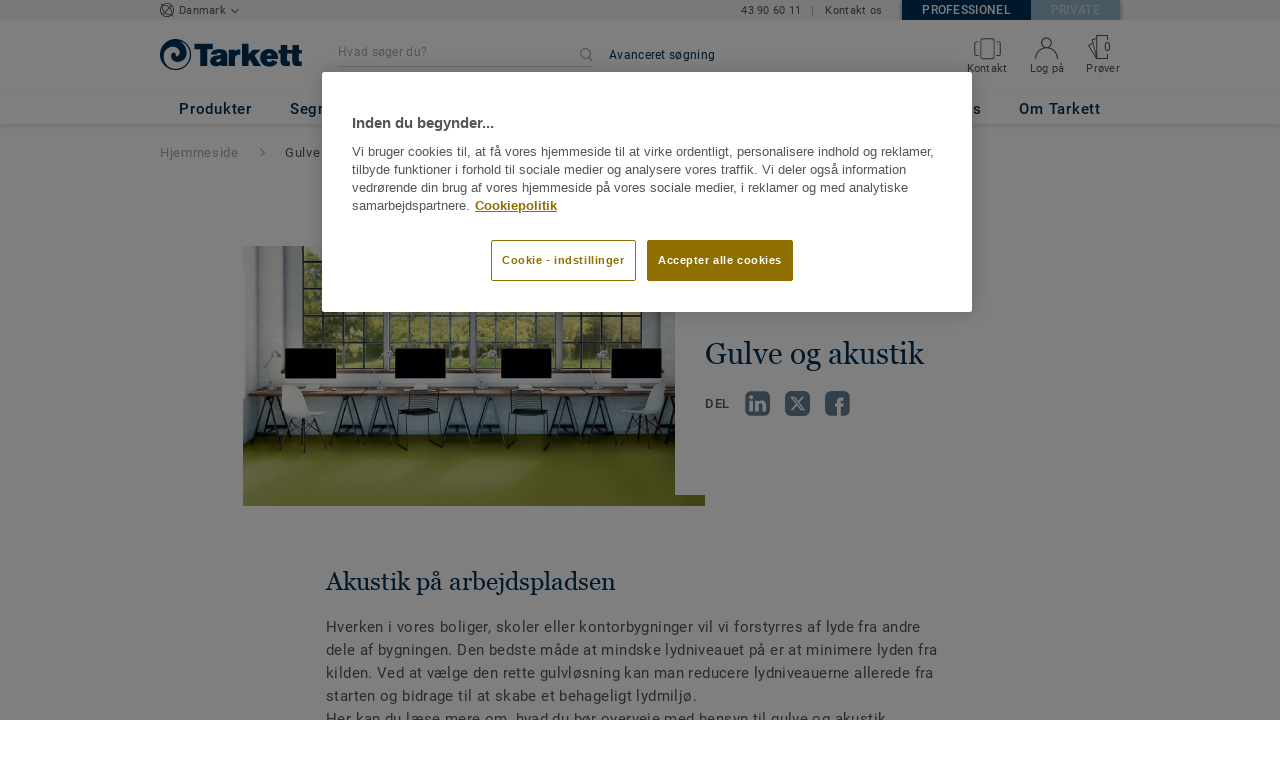

--- FILE ---
content_type: text/html; charset=UTF-8
request_url: https://prof.tarkett.dk/da_DK/node/akustik-og-indeklima-3554
body_size: 49770
content:

<!DOCTYPE html>
<html lang="da"
        >
    <head>
        <title>    Gulve og akustik  | Tarkett
</title>
        <link rel="icon" type="image/x-icon" href="/favicon.ico?v=2" />
        <meta charset="UTF-8" />
        <meta http-equiv="X-UA-Compatible" content="IE=edge">

                        <meta name="HandheldFriendly" content="True">
            <meta name="MobileOptimized" content="320">
                        <meta name="viewport" content="width=device-width, initial-scale=1, maximum-scale=1">
            <meta http-equiv="cleartype" content="on">
                    
        <meta name="description" content="Hverken i vores boliger, skoler eller kontorbygninger vil vi forstyrres af lyde fra andre dele af bygningen. Den bedste måde at mindske lydniveauet på er at minimere lyden fra kilden. ">
<meta property="og:type" content="website">
<meta property="og:url" content="http://prof.tarkett.dk/da_DK/node/akustik-og-indeklima-3554">

            <link rel="stylesheet" href="/js/compiled/base.25db9870.css?v1">
    <link rel="stylesheet" href="/js/compiled/article.f01eb846.css?v1">

                    <link href="https://media.tarkett-image.com" rel="preconnect">
        
            <link rel="canonical" href="https://prof.tarkett.dk/da_DK/node/gulve-akustik-3554" />

                                                        <script type="text/javascript" src="https://cdn.cookielaw.org/consent/e66740cd-4da9-4d5d-bd93-a9a66b03d0ec/OtAutoBlock.js"></script>
<script
    type="text/javascript"
    src="https://cdn.cookielaw.org/scripttemplates/otSDKStub.js"
    document-language="1"
    charset="UTF-8"
    data-domain-script="e66740cd-4da9-4d5d-bd93-a9a66b03d0ec"
    >
</script>
<script type="text/javascript" src="/js/lib/onetrust_script.js?v1"></script>
                        <script src="/js/lib/picturefill.min.js?v1" async></script>
            <script src="/js/lib/masonry.pkgd.min.js?v1" defer></script>
            <script>document.version = "v3193\n"</script>
                        <script>
    window.tarkettConfig = {
      loginUrl: '/da_DK/login',
      damThumbnailsUrl: 'https://media.tarkett-image.com',
      defaultThumbnail: 'th800-placeholder.jpg',
    }
</script>
        

                    <noscript>
                <iframe src="//s2epqm9n.tarkett.dk/ns.html?id=GTM-WDP4QV" height="0" width="0" style="display:none;visibility:hidden"></iframe>
            </noscript>
            <script>
                                    const pageData = {
                  "country": "DK",
                  "context": "BtoB",
                  "pageCategory": "",
                  "webformType": "",
                  "environment": "prod",
                  "productNumber": "0",
                  "keywords": "",
                  "searchResults": ""
                };
                
    pageData.pageCategory = 'content_article_page';
            pageData.marketingId = '';
                </script>
                        <script
                    id="basket-gtm-script"
                    gtm-id="GTM-WDP4QV"
                    user-full-info-url="/da_DK/get-user-full-information"
                    session-refresh-url="/da_DK/session/refresh/__IS_INACTIVE__"
                    gtm-cdn-url="s2epqm9n.tarkett.dk"
                    src="/js/lib/basket-gtm.js?v1"
            >
            </script>
                        </head>
        <body data-env="prod">
                    <div id="app-container" class="js-vis-grid container-fluid">
                                                                    <section ref="mainSection" class="main-section" id="main" role="main">
                    <twig-to-vuex
                        :locator-config="[]"
                        :feature-toggles="{&quot;accessories&quot;:true,&quot;account&quot;:true,&quot;authorize_sso&quot;:false,&quot;brand-logo&quot;:false,&quot;call_customer_service_on_obsolete&quot;:false,&quot;call_us&quot;:true,&quot;carbon-calculator-page&quot;:true,&quot;carbon-calculator-benefits&quot;:true,&quot;display_call_us_prefix&quot;:true,&quot;call_us_dach&quot;:false,&quot;call_us_johnsonite&quot;:false,&quot;call_us_footer&quot;:true,&quot;call_us_second_number&quot;:false,&quot;call_us_third_number&quot;:false,&quot;call_us_tandus&quot;:false,&quot;click_to_buy&quot;:false,&quot;collaterals&quot;:false,&quot;collection-count-on-segment-hub&quot;:true,&quot;collection-tab-first-on-category-page&quot;:true,&quot;contact-fields-mandatory&quot;:true,&quot;contact_page&quot;:false,&quot;dealer-locator&quot;:false,&quot;display-product-material-on-collection-page&quot;:false,&quot;display-only-one-category-on-collection-page&quot;:false,&quot;display_categories_on_brand_page&quot;:false,&quot;display-only-key-features-for-accessories-in-quickview&quot;:true,&quot;distributor_services_portal&quot;:false,&quot;elite-login&quot;:false,&quot;email_opt_in_opt_out&quot;:true,&quot;email_privacy_default_opt_in&quot;:true,&quot;entry-blocks&quot;:false,&quot;express-delivery&quot;:false,&quot;faq&quot;:false,&quot;general-inquiry-topic-find-retailer&quot;:false,&quot;general-inquiry-topic-press-release&quot;:false,&quot;general-inquiry-topic-job-opportunities&quot;:false,&quot;general-inquiry-topic-order-chain-set&quot;:false,&quot;general-inquiry-topic-order-book&quot;:false,&quot;general-inquiry-topic-meet-tarkett-sales-rep&quot;:false,&quot;general-inquiry-topic-sample-ordering&quot;:false,&quot;general-inquiry-topic-get-training&quot;:false,&quot;general-inquiry-topic-learn-re-start&quot;:false,&quot;general-inquiry-topic-order-product&quot;:false,&quot;find-us&quot;:true,&quot;find-us-cms-link&quot;:false,&quot;find-worldwide-website&quot;:false,&quot;footer-change-country&quot;:true,&quot;footer-market-links&quot;:true,&quot;general_inquiry&quot;:true,&quot;contact_form_footer&quot;:true,&quot;go_to_distributors&quot;:false,&quot;go_to_sales_rep&quot;:false,&quot;go_to_sales_rep_russia&quot;:false,&quot;help-center&quot;:true,&quot;link-to-serp-on-segment-hub&quot;:false,&quot;matching-collections&quot;:false,&quot;matching-products&quot;:false,&quot;multilingual-documents&quot;:false,&quot;news&quot;:true,&quot;order_online_with_cart&quot;:true,&quot;order_online_with_quotes&quot;:true,&quot;order_online_display_related_accessories&quot;:true,&quot;order_online_one_time_ship_to&quot;:true,&quot;pre-order&quot;:true,&quot;price-list&quot;:true,&quot;print-specs&quot;:false,&quot;qualtrics&quot;:true,&quot;quickship-delivery&quot;:false,&quot;quickship-page&quot;:false,&quot;quick-find-page&quot;:true,&quot;quickship-logo-in-header&quot;:false,&quot;quotation&quot;:true,&quot;quotation_redirects_to_contact&quot;:false,&quot;room-designer-segment&quot;:true,&quot;sales-rep-locator&quot;:false,&quot;sample-amount&quot;:false,&quot;sample-ordering&quot;:true,&quot;sample-ordering-for-accessories&quot;:false,&quot;sample-ordering-through-basket&quot;:true,&quot;sample-ordering-anonymous-checkout&quot;:false,&quot;sample-sku-from-sap&quot;:true,&quot;scroll-on-filter&quot;:false,&quot;segment-group&quot;:false,&quot;site-switch&quot;:true,&quot;tna-quickship-icon&quot;:false,&quot;public_webshop_link_in_footer&quot;:false,&quot;show_camera_button&quot;:false,&quot;show_camera_button_mobile&quot;:false,&quot;show-yandex-tag&quot;:false,&quot;my_account_webshop&quot;:false,&quot;recaptcha&quot;:true,&quot;delete_basket_route&quot;:false,&quot;basket_call_extended_timeout&quot;:false,&quot;display-offer-on-th&quot;:true,&quot;footer_multiple_links&quot;:false,&quot;postal-code-mandatory-in-address&quot;:true,&quot;address-field-mandatory-in-address&quot;:true,&quot;head-alternate-links&quot;:false,&quot;display-designer-on-demand&quot;:false,&quot;atp-shade-filter&quot;:false,&quot;we-chat-social-media&quot;:false,&quot;tech-specs-paragraph&quot;:false,&quot;quick-find-accessible-from-account&quot;:true,&quot;display-location-choice&quot;:false,&quot;shipping_instructions&quot;:false,&quot;shipping_instructions_text_mode&quot;:false,&quot;web_order_acknowledgement_email_attachment&quot;:true,&quot;self-service-account&quot;:false,&quot;ecomedes-link&quot;:false,&quot;redirect-segments-and-areas&quot;:true,&quot;redirect-categories&quot;:true,&quot;offer-configurable&quot;:true,&quot;request_price&quot;:false,&quot;minimum_order_quantity&quot;:true,&quot;display-internal-cookie-notification&quot;:false,&quot;order_history_carrier_information&quot;:true,&quot;login_alert_banner&quot;:false,&quot;revert_price_order_online&quot;:false,&quot;customer_invoice_pdf&quot;:true,&quot;display-similar-page&quot;:true,&quot;internal-similar-data&quot;:true,&quot;display-similar-link-on-quick-atp&quot;:false,&quot;send-minimum-quantity-to-similar&quot;:true,&quot;oo_mandatory_po_number&quot;:false,&quot;act_as&quot;:true,&quot;available_product_filter&quot;:true,&quot;orders_csv_export&quot;:true,&quot;automatic-geolocation&quot;:false,&quot;display-offer-link&quot;:false,&quot;merge-formatbox-price-offer-columns-medium-screens&quot;:false,&quot;category-page&quot;:false,&quot;display-dealer-locator&quot;:false,&quot;display-sales-rep&quot;:false,&quot;display-store-locator&quot;:false,&quot;stock-picking&quot;:true,&quot;sales-program&quot;:false,&quot;change-sold-to-ship-to-popin&quot;:true,&quot;get_quantity_in_sales_unit&quot;:false,&quot;sp_ready_for_customers&quot;:false,&quot;request-call-back&quot;:false,&quot;multi_stock_extension&quot;:true,&quot;create_claim&quot;:true,&quot;create_claim_with_multiple_products&quot;:false,&quot;claims-role-required&quot;:false,&quot;order_history_request_pdf_invoice&quot;:false,&quot;display-references&quot;:true,&quot;search_box_displayed&quot;:true,&quot;sustainability-blocks&quot;:true,&quot;featured-article&quot;:true,&quot;services-icon&quot;:true,&quot;access-to-products-through-cart&quot;:true,&quot;disable-links-to-sample-product-in-cart&quot;:true,&quot;display-portal-menu&quot;:true,&quot;access-to-products-through-quickfind-quickship-sales-program-list&quot;:true,&quot;access-to-products-through-order-history&quot;:true,&quot;access-links-to-sample-product-through-sample-orders&quot;:true,&quot;access-links-to-sample-product-in-cart&quot;:true,&quot;product-direct-url&quot;:true,&quot;quickship-require-quantity-for-atp&quot;:true,&quot;claims-page&quot;:false,&quot;quick-atp&quot;:true,&quot;hide-inventory-availability-message&quot;:true,&quot;quickship-max-order-quantity&quot;:false,&quot;order-history-on-line-payment-link&quot;:false,&quot;enhanced-user-registration&quot;:false,&quot;order-history-part-number&quot;:true,&quot;truck-weight-report&quot;:false,&quot;eco_contribution&quot;:false,&quot;enable-intercom-population-data&quot;:false,&quot;enable-pdf-export&quot;:true,&quot;expanded-sales-org&quot;:false,&quot;quick-order-page&quot;:true,&quot;display-collection-new-tag-category&quot;:true,&quot;display-collection-new-tag-mpp&quot;:true,&quot;tna-stock-picking-process&quot;:false,&quot;allow-shipping-instruction-updates&quot;:false,&quot;tna-address-format&quot;:false,&quot;chat-zendesk-widget&quot;:false,&quot;chat-zendesk-widget-allow-anonymous-users&quot;:false,&quot;display-accessory-link&quot;:false,&quot;tna_web_site_redirect&quot;:false,&quot;order-history-csv-export&quot;:false,&quot;lead-management-pathway&quot;:true,&quot;display-pricing-by-customer-group&quot;:false,&quot;shipped-complete-order&quot;:true,&quot;favorite-products&quot;:true,&quot;universal-order-search&quot;:false,&quot;online-payment-link-by-sales-org&quot;:false,&quot;stock-picking-required-for-roll-products&quot;:false,&quot;order-history-quick-find-cta&quot;:false,&quot;call-stock-check-related-accessories&quot;:false,&quot;sell-off-page&quot;:false,&quot;sell-off-page-menu-link&quot;:false,&quot;sell-off-products&quot;:true,&quot;sell-off-page-hide-inventory-availability-message&quot;:true,&quot;quick-find-collection-search&quot;:true,&quot;disable-country-select&quot;:false,&quot;account_general_inquiry_custom_fields&quot;:false,&quot;documentation-center-direct-url&quot;:true,&quot;portal-landing-page&quot;:false,&quot;order-history-order-report&quot;:true,&quot;order-history-documents&quot;:true,&quot;sku_cart_display_delivery_date&quot;:false,&quot;order_details_hide_sub_item_dates&quot;:false,&quot;product_custom_delivery_messages&quot;:false,&quot;order_history_view_documents_without_pricing&quot;:false,&quot;order_confirmation_pdf_display_dates&quot;:false,&quot;order_confirmation_pdf_display_quote&quot;:false,&quot;order_shipping_hide_address_changed_notification_message&quot;:false,&quot;order-history-default-settings&quot;:false,&quot;recombee&quot;:false,&quot;recombee-recommendation&quot;:false,&quot;use-sap-price-call&quot;:true,&quot;enable-sap-cache-price&quot;:true,&quot;force-sap-clear-cache-price&quot;:false,&quot;use-sap-check-stock-call&quot;:true,&quot;enable-sample-add-to-cart-from-format-table&quot;:false,&quot;order_confirmation_include_soldto_in_subject&quot;:false,&quot;display-stock-message-notification&quot;:true,&quot;remove-custom-assets-link&quot;:true,&quot;sample-submission-banner&quot;:true,&quot;mobile-app-deeplinking&quot;:false,&quot;enable_48_hour_reservation&quot;:false,&quot;about-tarkett-legacy&quot;:false,&quot;use-sap-shipping-instructions-call&quot;:false,&quot;core-category-on-registration-and-samples&quot;:false,&quot;crm-sales-rep-search&quot;:true}"></twig-to-vuex>
                        <div class="tarkett-external">
                                                                
<template v-if="!isDesktop" v-cloak>
    <tk-header
        v-cloak
        :dropdown="dropdown"
        open-button-menu-translation="UDFORSK"
        close-button-menu-translation="AFSLUT"
        basket-url="/da_DK/basket-quantity"
        sku-cart-quantity-url="/da_DK/sku-cart-quantity-and-batches"
        basket-no-item-translation="Du har 0 prøver i din kurv"
        basket-one-item-translation="Du har 1 prøve i din kurv"
        basket-multiple-items-translation="Du har %basketCount% prøver i din kurv"
        basket-no-count-translation="Gå til kurv"
        :basket-is-enabled="true"
        account-title-welcome="Velkommen"
        @changedropdown="changeDropdown"
        :signout-link-data="{&quot;label&quot;:&quot;LOG UD&quot;,&quot;path&quot;:&quot;\/da_DK\/signout&quot;}"
        :account-is-enabled="true"
        :order-online-with-cart-is-enabled="true"
        :sample-ordering-is-enabled="true"
        :my-account-webshop-is-enabled="false"
        url-user-info="/da_DK/user-infos-json"
        market-is-B2B="1"
        inline-template
    >
        <div
            class="header-container no-gutter"
            :style="{ 'display': 'block' }"
            @click="closeMenu"
        >
            <header
                id="header"
                class="header no-gutter header--full header--float--top"
                :class="{ 'scroll__header': scrollDown }"
            >
                
<nav
    :class="{ active: isDropdownOpen, 'scroll__header': scrollDown }"
    class="global-nav global-nav-B2B row hidden-lg"
>
    <act-as-message-banner
        :class="{ 'act-as-message-banner__hidden': isDropdownOpen }"
        class="act-as-message-banner"
    >
    </act-as-message-banner>
    <div class="global-nav__container col-xs-12">
        <div
            class="global-nav__item-container global-nav__item-container-left global-nav__item-container--trigger"
            id="top-nav-burger"
        >
            <template v-if="isMobileMenuOpen">
                <a
                @click.prevent="closeTab"
                class="global-nav__trigger ga-tracked"
                href="#global-nav-list"
                data-ga-category="menu"
                :data-ga-action="trackingPrefix + '_menu'"
                :data-ga-label="trackingPrefix + '_menu'"
                >
                    <close-mobile-icon
                            class="global-nav__trigger-icon global-nav__trigger-icon--close"
                            aria-hidden="true"
                    >
                    </close-mobile-icon>
                                            <span class="global-nav__trigger-text" v-text="menuText"></span>
                                    </a>
            </template>
            <a
                v-else
                @click.prevent="toggleMenu"
                class="global-nav__trigger ga-tracked"
                href="#global-nav-list"
                data-ga-category="menu"
                :data-ga-action="trackingPrefix + '_menu'"
                :data-ga-label="trackingPrefix + '_menu'"
            >
                <burger-menu-icon class="global-nav__trigger-icon" aria-hidden="true"></burger-menu-icon>
                                    <span class="global-nav__trigger-text" v-text="menuText"></span>
                            </a>
        </div>
        <div class="global-nav__item-container global-nav__item-container-middle">
            <a
                href="/da_DK/"
                title="logo"
                class="global-nav__logo"
                :class="{ 'transparent': scrollDown }"
            >
                <picture class="">
                    <source srcset="/img/logo-large.svg?v1, /img/logo-large.svg?v1 2x" media="(min-width: 990px)">
                    <img
                        src="/img/logo-small-blue.svg?v1"
                        srcset="/img/logo-small-blue.svg?v1"
                        alt="Tarkett Logo"
                    >
                </picture>
            </a>
        </div>
        <ul
                class="icon-container global-nav__item-container-right"
                :class="{'global-nav__item-container-scrolled' : scrollDown, 'global-nav__item-container-scrolled-horizontal' : '' }"
        >
           <mobile-geolocate-link
               :business-card-data="{&quot;countryChoice&quot;:{&quot;country&quot;:&quot;Danmark&quot;,&quot;countryTitle&quot;:&quot;V\u00e6lg dit land&quot;,&quot;countryBtnLabel&quot;:&quot;G\u00e5 til hjemmesiden&quot;,&quot;chooseYourCountryLink&quot;:{&quot;label&quot;:&quot;V\u00e6lg dit land&quot;,&quot;url&quot;:&quot;https:\/\/www.tarkett.com\/&quot;,&quot;options&quot;:{&quot;analytics&quot;:{&quot;category&quot;:&quot;header&quot;,&quot;action&quot;:&quot;business_card - click&quot;,&quot;label&quot;:&quot;go_to_jump_page&quot;}}},&quot;placeholderLabel&quot;:&quot;Skift land&quot;},&quot;details&quot;:{&quot;phone_numbers&quot;:{&quot;label&quot;:&quot;&quot;,&quot;links&quot;:[{&quot;label&quot;:&quot;43 90 60 11&quot;,&quot;url&quot;:&quot;tel:+(45) 43 90 60 11&quot;,&quot;options&quot;:{&quot;analytics&quot;:{&quot;category&quot;:&quot;header&quot;,&quot;action&quot;:&quot;business_card - click&quot;,&quot;label&quot;:&quot;tel:+(45) 43 90 60 11&quot;}}}],&quot;openInNewTab&quot;:false},&quot;contact_us&quot;:{&quot;label&quot;:&quot;&quot;,&quot;links&quot;:[{&quot;label&quot;:&quot;Kontakt os&quot;,&quot;url&quot;:&quot;\/da_DK\/node\/kontakt-os-3248&quot;,&quot;options&quot;:{&quot;analytics&quot;:{&quot;category&quot;:&quot;header&quot;,&quot;action&quot;:&quot;business_card - click&quot;,&quot;label&quot;:&quot;\/da_DK\/node\/kontakt-os-3248&quot;}}}],&quot;openInNewTab&quot;:false}},&quot;marketSwitch&quot;:{&quot;b2b&quot;:{&quot;link&quot;:{&quot;label&quot;:&quot;PROFESSIONEL&quot;,&quot;url&quot;:&quot;https:\/\/prof.tarkett.dk&quot;,&quot;options&quot;:{&quot;analytics&quot;:{&quot;category&quot;:&quot;header&quot;,&quot;action&quot;:&quot;business_card - click&quot;,&quot;label&quot;:&quot;go_to_b2b&quot;}}},&quot;active&quot;:true,&quot;openInNewTab&quot;:false},&quot;b2c&quot;:{&quot;link&quot;:{&quot;label&quot;:&quot;PRIVATE&quot;,&quot;url&quot;:&quot;https:\/\/privat.tarkett.dk&quot;,&quot;options&quot;:{&quot;analytics&quot;:{&quot;category&quot;:&quot;header&quot;,&quot;action&quot;:&quot;business_card - click&quot;,&quot;label&quot;:&quot;go_to_b2c&quot;}}},&quot;active&quot;:false,&quot;openInNewTab&quot;:false}},&quot;switchLanguage&quot;:null,&quot;locationChoice&quot;:{&quot;displayLocationChoice&quot;:false,&quot;currentLocationDefault&quot;:&quot;Din placering&quot;,&quot;chooseYourLocationLabel&quot;:&quot;V\u00e6lg din placering&quot;,&quot;changeYourLocationLabel&quot;:&quot;Skift din placering&quot;,&quot;popupTranslations&quot;:{&quot;chooseLocationTitle&quot;:&quot;V\u00e6lg din placering&quot;,&quot;changeLocationTitle&quot;:&quot;Skift din placering&quot;,&quot;text&quot;:&quot;Tjek din placering for at se tilbud, priser og tilg\u00e6ngelighed af gulvbel\u00e6gninger og tilbeh\u00f8r i butikkerne i din by.&quot;,&quot;ctaConfirmLabel&quot;:&quot;Bekr\u00e6ft placering&quot;,&quot;backLabel&quot;:&quot;Afslut&quot;,&quot;closePopinTitle&quot;:&quot;Afslut&quot;,&quot;closePopinLabel&quot;:&quot;Afslut&quot;,&quot;dropdownTitle&quot;:&quot;Din placering:&quot;,&quot;placeholder&quot;:&quot;Choose location&quot;}},&quot;countriesList&quot;:[{&quot;link&quot;:&quot;https:\/\/www.tarkett-asia.com\/en_RA\/&quot;,&quot;label&quot;:&quot;Afghanistan&quot;,&quot;buttonLabel&quot;:&quot;Go to the website&quot;,&quot;flag&quot;:&quot;afghanistan&quot;,&quot;value&quot;:&quot;country_id-af&quot;},{&quot;link&quot;:&quot;https:\/\/www.tarkett.hr\/&quot;,&quot;label&quot;:&quot;Albania&quot;,&quot;buttonLabel&quot;:&quot;Go to the website&quot;,&quot;flag&quot;:&quot;albania&quot;,&quot;value&quot;:&quot;country_id-al&quot;},{&quot;link&quot;:&quot;https:\/\/professionnels.tarkett.fr\/fr_FR\/expertise-bienvenue-chez-tarkett-international-619&quot;,&quot;label&quot;:&quot;Algeria&quot;,&quot;buttonLabel&quot;:&quot;Go to the website&quot;,&quot;flag&quot;:&quot;algeria&quot;,&quot;value&quot;:&quot;country_id-dz&quot;},{&quot;link&quot;:&quot;https:\/\/professionals.tarkett.com\/&quot;,&quot;label&quot;:&quot;Andorra&quot;,&quot;buttonLabel&quot;:&quot;Go to the website&quot;,&quot;flag&quot;:&quot;andorra&quot;,&quot;value&quot;:&quot;country_id-ad&quot;},{&quot;link&quot;:&quot;https:\/\/profissionais.tarkett.pt\/pt_PT\/&quot;,&quot;label&quot;:&quot;Angola&quot;,&quot;buttonLabel&quot;:&quot;Go to the website&quot;,&quot;flag&quot;:&quot;angola&quot;,&quot;value&quot;:&quot;country_id-ao&quot;},{&quot;link&quot;:&quot;https:\/\/tarkettlatam.com\/&quot;,&quot;label&quot;:&quot;Argentina&quot;,&quot;buttonLabel&quot;:&quot;Go to the website&quot;,&quot;flag&quot;:&quot;argentina&quot;,&quot;value&quot;:&quot;country_id-ar&quot;},{&quot;link&quot;:&quot;https:\/\/www.tarkett.hr\/&quot;,&quot;label&quot;:&quot;Armenia&quot;,&quot;buttonLabel&quot;:&quot;Go to the website&quot;,&quot;flag&quot;:&quot;armenia&quot;,&quot;value&quot;:&quot;country_id-am&quot;},{&quot;link&quot;:&quot;https:\/\/professionals.tarkett.com.au&quot;,&quot;label&quot;:&quot;Australia&quot;,&quot;buttonLabel&quot;:&quot;Go to the website&quot;,&quot;flag&quot;:&quot;australia&quot;,&quot;value&quot;:&quot;country_id-au&quot;},{&quot;link&quot;:&quot;https:\/\/boden.objekt.tarkett.de\/&quot;,&quot;label&quot;:&quot;Austria&quot;,&quot;buttonLabel&quot;:&quot;Go to the website&quot;,&quot;flag&quot;:&quot;austria&quot;,&quot;value&quot;:&quot;country_id-at&quot;},{&quot;link&quot;:&quot;https:\/\/www.tarkett.hr\/&quot;,&quot;label&quot;:&quot;Azerbaijan&quot;,&quot;buttonLabel&quot;:&quot;Go to the website&quot;,&quot;flag&quot;:&quot;azerbaijan&quot;,&quot;value&quot;:&quot;country_id-az&quot;},{&quot;link&quot;:&quot;https:\/\/www.tarkett-me.com\/en_ME\/&quot;,&quot;label&quot;:&quot;Bahrain&quot;,&quot;buttonLabel&quot;:&quot;Go to the website&quot;,&quot;flag&quot;:&quot;bahrain&quot;,&quot;value&quot;:&quot;country_id-bh&quot;},{&quot;link&quot;:&quot;https:\/\/www.tarkett-asia.com\/en_RA\/&quot;,&quot;label&quot;:&quot;Bangladish&quot;,&quot;buttonLabel&quot;:&quot;Go to the website&quot;,&quot;flag&quot;:&quot;bangladesh&quot;,&quot;value&quot;:&quot;country_id-bd&quot;},{&quot;link&quot;:&quot;https:\/\/professionals.tarkett.be\/&quot;,&quot;label&quot;:&quot;Belgium Dutch&quot;,&quot;buttonLabel&quot;:&quot;Ga naar de website&quot;,&quot;flag&quot;:&quot;belgium&quot;,&quot;value&quot;:&quot;country_id-nl_BE&quot;},{&quot;link&quot;:&quot;https:\/\/professionnels.tarkett.be\/&quot;,&quot;label&quot;:&quot;Belgium French&quot;,&quot;buttonLabel&quot;:&quot;Aller sur le site&quot;,&quot;flag&quot;:&quot;belgium&quot;,&quot;value&quot;:&quot;country_id-fr_BE&quot;},{&quot;link&quot;:&quot;https:\/\/professionnels.tarkett.fr\/fr_FR\/expertise-bienvenue-chez-tarkett-international-619&quot;,&quot;label&quot;:&quot;Benin&quot;,&quot;buttonLabel&quot;:&quot;Go to the website&quot;,&quot;flag&quot;:&quot;benin&quot;,&quot;value&quot;:&quot;country_id-bj&quot;},{&quot;link&quot;:&quot;https:\/\/www.tarkett-asia.com\/en_RA\/&quot;,&quot;label&quot;:&quot;Bhutan&quot;,&quot;buttonLabel&quot;:&quot;Go to the website&quot;,&quot;flag&quot;:&quot;bhutan&quot;,&quot;value&quot;:&quot;country_id-bt&quot;},{&quot;link&quot;:&quot;https:\/\/tarkettlatam.com\/peru&quot;,&quot;label&quot;:&quot;Bolivia&quot;,&quot;buttonLabel&quot;:&quot;Go to the website&quot;,&quot;flag&quot;:&quot;bolivia&quot;,&quot;value&quot;:&quot;country_id-bo&quot;},{&quot;link&quot;:&quot;https:\/\/www.tarkett.rs\/&quot;,&quot;label&quot;:&quot;Bosnia and Herzegovina&quot;,&quot;buttonLabel&quot;:&quot;Go to the website&quot;,&quot;flag&quot;:&quot;bosnia-and-herzegovina&quot;,&quot;value&quot;:&quot;country_id-ba&quot;},{&quot;link&quot;:&quot;https:\/\/professionals.tarkett.com\/en_EU\/expertise-welcome-to-tarkett-international-642&quot;,&quot;label&quot;:&quot;Botswana&quot;,&quot;buttonLabel&quot;:&quot;Go to the website&quot;,&quot;flag&quot;:&quot;botswana&quot;,&quot;value&quot;:&quot;country_id-bw&quot;},{&quot;link&quot;:&quot;https:\/\/www.tarkett.com.br\/&quot;,&quot;label&quot;:&quot;Brazil&quot;,&quot;buttonLabel&quot;:&quot;Go to the website&quot;,&quot;flag&quot;:&quot;brazil&quot;,&quot;value&quot;:&quot;country_id-br&quot;},{&quot;link&quot;:&quot;https:\/\/www.tarkett-asia.com\/en_RA\/&quot;,&quot;label&quot;:&quot;Brunei Darussalam&quot;,&quot;buttonLabel&quot;:&quot;Go to the website&quot;,&quot;flag&quot;:&quot;brunei-darussalam&quot;,&quot;value&quot;:&quot;country_id-bn&quot;},{&quot;link&quot;:&quot;https:\/\/www.tarkett.bg\/&quot;,&quot;label&quot;:&quot;Bulgaria&quot;,&quot;buttonLabel&quot;:&quot;Go to the website&quot;,&quot;flag&quot;:&quot;bulgaria&quot;,&quot;value&quot;:&quot;country_id-bg&quot;},{&quot;link&quot;:&quot;https:\/\/professionnels.tarkett.fr\/fr_FR\/expertise-bienvenue-chez-tarkett-international-619&quot;,&quot;label&quot;:&quot;Burkina Faso&quot;,&quot;buttonLabel&quot;:&quot;Go to the website&quot;,&quot;flag&quot;:&quot;burkina-faso&quot;,&quot;value&quot;:&quot;country_id-bf&quot;},{&quot;link&quot;:&quot;https:\/\/professionals.tarkett.com\/en_EU\/expertise-welcome-to-tarkett-international-642&quot;,&quot;label&quot;:&quot;Burundi&quot;,&quot;buttonLabel&quot;:&quot;Go to the website&quot;,&quot;flag&quot;:&quot;burundi&quot;,&quot;value&quot;:&quot;country_id-bi&quot;},{&quot;link&quot;:&quot;https:\/\/www.tarkett-asia.com\/en_RA\/&quot;,&quot;label&quot;:&quot;Cambodia&quot;,&quot;buttonLabel&quot;:&quot;Go to the website&quot;,&quot;flag&quot;:&quot;cambodia&quot;,&quot;value&quot;:&quot;country_id-ca&quot;},{&quot;link&quot;:&quot;https:\/\/professionnels.tarkett.fr\/fr_FR\/expertise-bienvenue-chez-tarkett-international-619&quot;,&quot;label&quot;:&quot;Cameroon&quot;,&quot;buttonLabel&quot;:&quot;Go to the website&quot;,&quot;flag&quot;:&quot;cameroon&quot;,&quot;value&quot;:&quot;country_id-cm&quot;},{&quot;link&quot;:&quot;https:\/\/professionnels.tarkett.ca\/fr_CA\/&quot;,&quot;label&quot;:&quot;Canada French&quot;,&quot;buttonLabel&quot;:&quot;Go to the website&quot;,&quot;flag&quot;:&quot;canada&quot;,&quot;value&quot;:&quot;country_id-fr_CA&quot;},{&quot;link&quot;:&quot;https:\/\/profissionais.tarkett.pt\/pt_PT\/&quot;,&quot;label&quot;:&quot;Cape Verde&quot;,&quot;buttonLabel&quot;:&quot;Go to the website&quot;,&quot;flag&quot;:&quot;cape-verde&quot;,&quot;value&quot;:&quot;country_id-cv&quot;},{&quot;link&quot;:&quot;https:\/\/professionnels.tarkett.fr\/fr_FR\/expertise-bienvenue-chez-tarkett-international-619&quot;,&quot;label&quot;:&quot;Central African Republic&quot;,&quot;buttonLabel&quot;:&quot;Go to the website&quot;,&quot;flag&quot;:&quot;central-african-republic&quot;,&quot;value&quot;:&quot;country_id-cf&quot;},{&quot;link&quot;:&quot;https:\/\/professionnels.tarkett.fr\/fr_FR\/expertise-bienvenue-chez-tarkett-international-619&quot;,&quot;label&quot;:&quot;Chad&quot;,&quot;buttonLabel&quot;:&quot;Go to the website&quot;,&quot;flag&quot;:&quot;chad&quot;,&quot;value&quot;:&quot;country_id-td&quot;},{&quot;link&quot;:&quot;https:\/\/tarkettlatam.com\/chile&quot;,&quot;label&quot;:&quot;Chile&quot;,&quot;buttonLabel&quot;:&quot;Go to the website&quot;,&quot;flag&quot;:&quot;chile&quot;,&quot;value&quot;:&quot;country_id-cl&quot;},{&quot;link&quot;:&quot;https:\/\/www.tarkett.cn\/zh_CN\/&quot;,&quot;label&quot;:&quot;China Mandarin&quot;,&quot;buttonLabel&quot;:&quot;Go to the website&quot;,&quot;flag&quot;:&quot;china&quot;,&quot;value&quot;:&quot;country_id-zh_CN&quot;},{&quot;link&quot;:&quot;https:\/\/tarkettlatam.com\/colombia&quot;,&quot;label&quot;:&quot;Colombia&quot;,&quot;buttonLabel&quot;:&quot;Go to the website&quot;,&quot;flag&quot;:&quot;colombia&quot;,&quot;value&quot;:&quot;country_id-co&quot;},{&quot;link&quot;:&quot;https:\/\/professionals.tarkett.com\/en_EU\/expertise-welcome-to-tarkett-international-642&quot;,&quot;label&quot;:&quot;Comoros&quot;,&quot;buttonLabel&quot;:&quot;Go to the website&quot;,&quot;flag&quot;:&quot;comoros&quot;,&quot;value&quot;:&quot;country_id-km&quot;},{&quot;link&quot;:&quot;https:\/\/tarkettlatam.com\/mexico&quot;,&quot;label&quot;:&quot;Costa Rica&quot;,&quot;buttonLabel&quot;:&quot;Go to the website&quot;,&quot;flag&quot;:&quot;costa-rica&quot;,&quot;value&quot;:&quot;country_id-cr&quot;},{&quot;link&quot;:&quot;https:\/\/www.tarkett.hr\/hr_HR\/&quot;,&quot;label&quot;:&quot;Croatia&quot;,&quot;buttonLabel&quot;:&quot;Go to the website&quot;,&quot;flag&quot;:&quot;croatia&quot;,&quot;value&quot;:&quot;country_id-hr_HR&quot;},{&quot;link&quot;:&quot;https:\/\/professionals.tarkett.gr\/en_GR\/&quot;,&quot;label&quot;:&quot;Cyprus&quot;,&quot;buttonLabel&quot;:&quot;\u039c\u0395\u03a4\u0391\u0392\u0395\u0399\u03a4\u0395 \u03a3\u03a4\u039f\u039d \u0399\u03a3\u03a4\u039f\u03a4\u039f\u03a0\u039f&quot;,&quot;flag&quot;:&quot;cyprus&quot;,&quot;value&quot;:&quot;country_id-cu&quot;},{&quot;link&quot;:&quot;https:\/\/objektove.tarkett.cz\/&quot;,&quot;label&quot;:&quot;Czech republic&quot;,&quot;buttonLabel&quot;:&quot;Go to the website&quot;,&quot;flag&quot;:&quot;czech-republic&quot;,&quot;value&quot;:&quot;country_id-cz&quot;},{&quot;link&quot;:&quot;https:\/\/professionnels.tarkett.fr\/fr_FR\/expertise-bienvenue-chez-tarkett-international-619&quot;,&quot;label&quot;:&quot;Democratic Republic of Congo (Kinshasa)&quot;,&quot;buttonLabel&quot;:&quot;Go to the website&quot;,&quot;flag&quot;:&quot;democratic-republic-of-congo&quot;,&quot;value&quot;:&quot;country_id-cd&quot;},{&quot;link&quot;:&quot;https:\/\/prof.tarkett.dk\/&quot;,&quot;label&quot;:&quot;Denmark&quot;,&quot;buttonLabel&quot;:&quot;G\u00e5 til hjemmesiden&quot;,&quot;flag&quot;:&quot;denmark&quot;,&quot;value&quot;:&quot;country_id-dk&quot;},{&quot;link&quot;:&quot;https:\/\/professionnels.tarkett.fr\/fr_FR\/expertise-bienvenue-chez-tarkett-international-619&quot;,&quot;label&quot;:&quot;Djibouti&quot;,&quot;buttonLabel&quot;:&quot;Go to the website&quot;,&quot;flag&quot;:&quot;djibouti&quot;,&quot;value&quot;:&quot;country_id-dj&quot;},{&quot;link&quot;:&quot;https:\/\/professionals.tarkett.com\/node\/2577&quot;,&quot;label&quot;:&quot;Dominican Republic&quot;,&quot;buttonLabel&quot;:&quot;Go to the website&quot;,&quot;flag&quot;:&quot;dominican-republic&quot;,&quot;value&quot;:&quot;country_id-do&quot;},{&quot;link&quot;:&quot;https:\/\/www.tarkett-asia.com\/en_RA\/&quot;,&quot;label&quot;:&quot;East Timor&quot;,&quot;buttonLabel&quot;:&quot;Go to the website&quot;,&quot;flag&quot;:&quot;east-timor&quot;,&quot;value&quot;:&quot;country_id-tp&quot;},{&quot;link&quot;:&quot;https:\/\/tarkettlatam.com\/peru&quot;,&quot;label&quot;:&quot;Ecuador&quot;,&quot;buttonLabel&quot;:&quot;Go to the website&quot;,&quot;flag&quot;:&quot;ecuador&quot;,&quot;value&quot;:&quot;country_id-ec&quot;},{&quot;link&quot;:&quot;https:\/\/www.tarkett-me.com\/en_ME\/&quot;,&quot;label&quot;:&quot;Egypt&quot;,&quot;buttonLabel&quot;:&quot;Go to the website&quot;,&quot;flag&quot;:&quot;egypt&quot;,&quot;value&quot;:&quot;country_id-eg&quot;},{&quot;link&quot;:&quot;https:\/\/professionnels.tarkett.fr\/fr_FR\/expertise-bienvenue-chez-tarkett-international-619&quot;,&quot;label&quot;:&quot;Equatorial Guinea&quot;,&quot;buttonLabel&quot;:&quot;Go to the website&quot;,&quot;flag&quot;:&quot;equatorial-guinea&quot;,&quot;value&quot;:&quot;country_id-gq&quot;},{&quot;link&quot;:&quot;https:\/\/www.tarkett-me.com\/en_ME\/&quot;,&quot;label&quot;:&quot;Eritrea&quot;,&quot;buttonLabel&quot;:&quot;Go to the website&quot;,&quot;flag&quot;:&quot;eritrea&quot;,&quot;value&quot;:&quot;country_id-er&quot;},{&quot;link&quot;:&quot;https:\/\/commercial.tarkett.ee\/&quot;,&quot;label&quot;:&quot;Estonia&quot;,&quot;buttonLabel&quot;:&quot;Go to the website&quot;,&quot;flag&quot;:&quot;estonia&quot;,&quot;value&quot;:&quot;country_id-ee&quot;},{&quot;link&quot;:&quot;https:\/\/www.tarkett-me.com\/en_ME\/&quot;,&quot;label&quot;:&quot;Ethiopia&quot;,&quot;buttonLabel&quot;:&quot;Go to the website&quot;,&quot;flag&quot;:&quot;ethiopia&quot;,&quot;value&quot;:&quot;country_id-et&quot;},{&quot;link&quot;:&quot;https:\/\/kohdemyynti-lattiat.tarkett.fi\/&quot;,&quot;label&quot;:&quot;Finland&quot;,&quot;buttonLabel&quot;:&quot;Siirry sivustolle&quot;,&quot;flag&quot;:&quot;finland&quot;,&quot;value&quot;:&quot;country_id-fi&quot;},{&quot;link&quot;:&quot;https:\/\/professionnels.tarkett.fr&quot;,&quot;label&quot;:&quot;French&quot;,&quot;buttonLabel&quot;:&quot;Aller sur le site&quot;,&quot;flag&quot;:&quot;france&quot;,&quot;value&quot;:&quot;country_id-fr&quot;},{&quot;link&quot;:&quot;https:\/\/professionnels.tarkett.fr\/node\/2839&quot;,&quot;label&quot;:&quot;French overseas&quot;,&quot;buttonLabel&quot;:&quot;Go to the website&quot;,&quot;flag&quot;:&quot;france&quot;,&quot;value&quot;:&quot;country_id-fr_ov&quot;},{&quot;link&quot;:&quot;https:\/\/professionnels.tarkett.fr\/fr_FR\/expertise-bienvenue-chez-tarkett-international-619&quot;,&quot;label&quot;:&quot;French Guiana&quot;,&quot;buttonLabel&quot;:&quot;Go to the website&quot;,&quot;flag&quot;:&quot;france&quot;,&quot;value&quot;:&quot;country_id-gf&quot;},{&quot;link&quot;:&quot;https:\/\/professionnels.tarkett.fr\/fr_FR\/expertise-bienvenue-chez-tarkett-international-619&quot;,&quot;label&quot;:&quot;Gabon&quot;,&quot;buttonLabel&quot;:&quot;Go to the website&quot;,&quot;flag&quot;:&quot;gabon&quot;,&quot;value&quot;:&quot;country_id-ga&quot;},{&quot;link&quot;:&quot;https:\/\/professionnels.tarkett.fr\/fr_FR\/expertise-bienvenue-chez-tarkett-international-619&quot;,&quot;label&quot;:&quot;Gambia&quot;,&quot;buttonLabel&quot;:&quot;Go to the website&quot;,&quot;flag&quot;:&quot;gambia&quot;,&quot;value&quot;:&quot;country_id-gm&quot;},{&quot;link&quot;:&quot;https:\/\/www.tarkett.hr\/&quot;,&quot;label&quot;:&quot;Georgia&quot;,&quot;buttonLabel&quot;:&quot;Go to the website&quot;,&quot;flag&quot;:&quot;georgia&quot;,&quot;value&quot;:&quot;country_id-ge&quot;},{&quot;link&quot;:&quot;https:\/\/boden.objekt.tarkett.de\/&quot;,&quot;label&quot;:&quot;Germany&quot;,&quot;buttonLabel&quot;:&quot;Besuchen Sie die Website&quot;,&quot;flag&quot;:&quot;germany&quot;,&quot;value&quot;:&quot;country_id-de&quot;},{&quot;link&quot;:&quot;https:\/\/professionals.tarkett.com\/en_EU\/expertise-welcome-to-tarkett-international-642&quot;,&quot;label&quot;:&quot;Ghana&quot;,&quot;buttonLabel&quot;:&quot;Go to the website&quot;,&quot;flag&quot;:&quot;ghana&quot;,&quot;value&quot;:&quot;country_id-gh&quot;},{&quot;link&quot;:&quot;https:\/\/professionals.tarkett.com\/&quot;,&quot;label&quot;:&quot;Gibraltar&quot;,&quot;buttonLabel&quot;:&quot;Go to the website&quot;,&quot;flag&quot;:&quot;gibraltar&quot;,&quot;value&quot;:&quot;country_id-gi&quot;},{&quot;link&quot;:&quot;https:\/\/professionals.tarkett.gr\/en_GR\/&quot;,&quot;label&quot;:&quot;Greece&quot;,&quot;buttonLabel&quot;:&quot;\u039c\u0395\u03a4\u0391\u0392\u0395\u0399\u03a4\u0395 \u03a3\u03a4\u039f\u039d \u0399\u03a3\u03a4\u039f\u03a4\u039f\u03a0\u039f&quot;,&quot;flag&quot;:&quot;greece&quot;,&quot;value&quot;:&quot;country_id-gr&quot;},{&quot;link&quot;:&quot;https:\/\/professionals.tarkett.com\/en_EU\/expertise-welcome-to-tarkett-international-642&quot;,&quot;label&quot;:&quot;Grenada&quot;,&quot;buttonLabel&quot;:&quot;Go to the website&quot;,&quot;flag&quot;:&quot;grenada&quot;,&quot;value&quot;:&quot;country_id-gd&quot;},{&quot;link&quot;:&quot;https:\/\/professionnels.tarkett.fr\/fr_FR\/expertise-bienvenue-chez-tarkett-international-619&quot;,&quot;label&quot;:&quot;Guadeloupe&quot;,&quot;buttonLabel&quot;:&quot;Go to the website&quot;,&quot;flag&quot;:&quot;france&quot;,&quot;value&quot;:&quot;country_id-gp&quot;},{&quot;link&quot;:&quot;https:\/\/professionnels.tarkett.fr\/fr_FR\/expertise-bienvenue-chez-tarkett-international-619&quot;,&quot;label&quot;:&quot;Guinea&quot;,&quot;buttonLabel&quot;:&quot;Go to the website&quot;,&quot;flag&quot;:&quot;guinea&quot;,&quot;value&quot;:&quot;country_id-gn&quot;},{&quot;link&quot;:&quot;https:\/\/professionnels.tarkett.fr\/fr_FR\/expertise-bienvenue-chez-tarkett-international-619&quot;,&quot;label&quot;:&quot;Guinea-Bissau&quot;,&quot;buttonLabel&quot;:&quot;Go to the website&quot;,&quot;flag&quot;:&quot;guinea-bissau&quot;,&quot;value&quot;:&quot;country_id-gw&quot;},{&quot;link&quot;:&quot;https:\/\/www.tarkett-asia.com\/en_RA\/&quot;,&quot;label&quot;:&quot;Hong Kong SAR&quot;,&quot;buttonLabel&quot;:&quot;Go to the website&quot;,&quot;flag&quot;:&quot;hong-kong&quot;,&quot;value&quot;:&quot;country_id-hk&quot;},{&quot;link&quot;:&quot;https:\/\/intezmenyi.tarkett.hu\/&quot;,&quot;label&quot;:&quot;Hungary&quot;,&quot;buttonLabel&quot;:&quot;Ugr\u00e1s a weboldalra&quot;,&quot;flag&quot;:&quot;hungary&quot;,&quot;value&quot;:&quot;country_id-hu&quot;},{&quot;link&quot;:&quot;https:\/\/professionals.tarkett.com\/&quot;,&quot;label&quot;:&quot;Iceland&quot;,&quot;buttonLabel&quot;:&quot;Go to the website&quot;,&quot;flag&quot;:&quot;iceland&quot;,&quot;value&quot;:&quot;country_id-is&quot;},{&quot;link&quot;:&quot;https:\/\/www.tarkett-asia.com\/en_RA\/&quot;,&quot;label&quot;:&quot;India&quot;,&quot;buttonLabel&quot;:&quot;Go to the website&quot;,&quot;flag&quot;:&quot;india&quot;,&quot;value&quot;:&quot;country_id-in&quot;},{&quot;link&quot;:&quot;https:\/\/www.tarkett-asia.com\/en_RA\/&quot;,&quot;label&quot;:&quot;Indonesia&quot;,&quot;buttonLabel&quot;:&quot;Go to the website&quot;,&quot;flag&quot;:&quot;indonesia&quot;,&quot;value&quot;:&quot;country_id-id&quot;},{&quot;link&quot;:&quot;https:\/\/www.tarkett-me.com\/en_ME\/&quot;,&quot;label&quot;:&quot;Iraq&quot;,&quot;buttonLabel&quot;:&quot;Go to the website&quot;,&quot;flag&quot;:&quot;iraq&quot;,&quot;value&quot;:&quot;country_id-iq&quot;},{&quot;link&quot;:&quot;https:\/\/professionals.tarkett.co.uk\/&quot;,&quot;label&quot;:&quot;Ireland&quot;,&quot;buttonLabel&quot;:&quot;Go to the website&quot;,&quot;flag&quot;:&quot;ireland&quot;,&quot;value&quot;:&quot;country_id-ie&quot;},{&quot;link&quot;:&quot;https:\/\/professionals.tarkett.com\/en_EU\/expertise-welcome-to-tarkett-international-642&quot;,&quot;label&quot;:&quot;Israel&quot;,&quot;buttonLabel&quot;:&quot;Go to the website&quot;,&quot;flag&quot;:&quot;israel&quot;,&quot;value&quot;:&quot;country_id-il&quot;},{&quot;link&quot;:&quot;https:\/\/professional.tarkett.it\/&quot;,&quot;label&quot;:&quot;Italy&quot;,&quot;buttonLabel&quot;:&quot;Vai al sito web&quot;,&quot;flag&quot;:&quot;italy&quot;,&quot;value&quot;:&quot;country_id-it&quot;},{&quot;link&quot;:&quot;https:\/\/professionnels.tarkett.fr\/fr_FR\/expertise-bienvenue-chez-tarkett-international-619&quot;,&quot;label&quot;:&quot;Ivory Coast&quot;,&quot;buttonLabel&quot;:&quot;Go to the website&quot;,&quot;flag&quot;:&quot;ivory-coast&quot;,&quot;value&quot;:&quot;country_id-ic&quot;},{&quot;link&quot;:&quot;https:\/\/www.tarkett-asia.com\/en_RA\/&quot;,&quot;label&quot;:&quot;Japan&quot;,&quot;buttonLabel&quot;:&quot;Go to the website&quot;,&quot;flag&quot;:&quot;japan&quot;,&quot;value&quot;:&quot;country_id-jp&quot;},{&quot;link&quot;:&quot;https:\/\/www.tarkett-me.com\/en_ME\/&quot;,&quot;label&quot;:&quot;Jordan&quot;,&quot;buttonLabel&quot;:&quot;Go to the website&quot;,&quot;flag&quot;:&quot;jordan&quot;,&quot;value&quot;:&quot;country_id-jo&quot;},{&quot;link&quot;:&quot;https:\/\/www.tarkett.kz\/ru_KZ\/&quot;,&quot;label&quot;:&quot;Kazakhstan&quot;,&quot;buttonLabel&quot;:&quot;\u041f\u0435\u0440\u0435\u0439\u0442\u0438 \u043d\u0430 \u0441\u0430\u0439\u0442&quot;,&quot;flag&quot;:&quot;kazakhstan&quot;,&quot;value&quot;:&quot;country_id-kz&quot;},{&quot;link&quot;:&quot;https:\/\/professionals.tarkett.com\/en_EU\/expertise-welcome-to-tarkett-international-642&quot;,&quot;label&quot;:&quot;Kenya&quot;,&quot;buttonLabel&quot;:&quot;Go to the website&quot;,&quot;flag&quot;:&quot;kenya&quot;,&quot;value&quot;:&quot;country_id-ke&quot;},{&quot;link&quot;:&quot;https:\/\/www.tarkett-me.com\/en_ME\/&quot;,&quot;label&quot;:&quot;Kuwait&quot;,&quot;buttonLabel&quot;:&quot;Go to the website&quot;,&quot;flag&quot;:&quot;kuwait&quot;,&quot;value&quot;:&quot;country_id-kw&quot;},{&quot;link&quot;:&quot;https:\/\/www.tarkett-asia.com\/en_RA\/&quot;,&quot;label&quot;:&quot;Laos&quot;,&quot;buttonLabel&quot;:&quot;Go to the website&quot;,&quot;flag&quot;:&quot;laos&quot;,&quot;value&quot;:&quot;country_id-la&quot;},{&quot;link&quot;:&quot;https:\/\/projekts.tarkett.lv\/&quot;,&quot;label&quot;:&quot;Latvia&quot;,&quot;buttonLabel&quot;:&quot;Go to the website&quot;,&quot;flag&quot;:&quot;latvia&quot;,&quot;value&quot;:&quot;country_id-lv&quot;},{&quot;link&quot;:&quot;https:\/\/www.tarkett-me.com\/en_ME\/&quot;,&quot;label&quot;:&quot;Lebanon&quot;,&quot;buttonLabel&quot;:&quot;Go to the website&quot;,&quot;flag&quot;:&quot;lebanon&quot;,&quot;value&quot;:&quot;country_id-lb&quot;},{&quot;link&quot;:&quot;https:\/\/professionals.tarkett.com\/en_EU\/expertise-welcome-to-tarkett-international-642&quot;,&quot;label&quot;:&quot;Lesotho&quot;,&quot;buttonLabel&quot;:&quot;Go to the website&quot;,&quot;flag&quot;:&quot;lesotho&quot;,&quot;value&quot;:&quot;country_id-ls&quot;},{&quot;link&quot;:&quot;https:\/\/professionnels.tarkett.fr\/fr_FR\/expertise-bienvenue-chez-tarkett-international-619&quot;,&quot;label&quot;:&quot;Liberia&quot;,&quot;buttonLabel&quot;:&quot;Go to the website&quot;,&quot;flag&quot;:&quot;liberia&quot;,&quot;value&quot;:&quot;country_id-lr&quot;},{&quot;link&quot;:&quot;https:\/\/www.tarkett-me.com\/en_ME\/&quot;,&quot;label&quot;:&quot;Libya&quot;,&quot;buttonLabel&quot;:&quot;Go to the website&quot;,&quot;flag&quot;:&quot;libya&quot;,&quot;value&quot;:&quot;country_id-ly&quot;},{&quot;link&quot;:&quot;https:\/\/profesionalams.tarkett.lt\/&quot;,&quot;label&quot;:&quot;Lithuania&quot;,&quot;buttonLabel&quot;:&quot;Eiti \u012f tinklap\u012f&quot;,&quot;flag&quot;:&quot;lithuania&quot;,&quot;value&quot;:&quot;country_id-lt&quot;},{&quot;link&quot;:&quot;https:\/\/professionals.tarkett.be\/&quot;,&quot;label&quot;:&quot;Luxemburg Dutch&quot;,&quot;buttonLabel&quot;:&quot;Go to the website&quot;,&quot;flag&quot;:&quot;luxembourg&quot;,&quot;value&quot;:&quot;country_id-lu_de&quot;},{&quot;link&quot;:&quot;https:\/\/professionnels.tarkett.be\/&quot;,&quot;label&quot;:&quot;Luxemburg French&quot;,&quot;buttonLabel&quot;:&quot;Go to the website&quot;,&quot;flag&quot;:&quot;luxembourg&quot;,&quot;value&quot;:&quot;country_id-lu_fr&quot;},{&quot;link&quot;:&quot;https:\/\/www.tarkett-asia.com\/en_RA\/&quot;,&quot;label&quot;:&quot;Macao SAR&quot;,&quot;buttonLabel&quot;:&quot;Go to the website&quot;,&quot;flag&quot;:&quot;macao&quot;,&quot;value&quot;:&quot;country_id-mo&quot;},{&quot;link&quot;:&quot;https:\/\/tarkett.rs\/english\/for-home&quot;,&quot;label&quot;:&quot;Macedonia&quot;,&quot;buttonLabel&quot;:&quot;Go to the website&quot;,&quot;flag&quot;:&quot;macedonia&quot;,&quot;value&quot;:&quot;country_id-mk&quot;},{&quot;link&quot;:&quot;https:\/\/professionnels.tarkett.fr\/fr_FR\/expertise-bienvenue-chez-tarkett-international-619&quot;,&quot;label&quot;:&quot;Madagascar&quot;,&quot;buttonLabel&quot;:&quot;Go to the website&quot;,&quot;flag&quot;:&quot;madagascar&quot;,&quot;value&quot;:&quot;country_id-mg&quot;},{&quot;link&quot;:&quot;https:\/\/professionals.tarkett.com\/en_EU\/expertise-welcome-to-tarkett-international-642&quot;,&quot;label&quot;:&quot;Malawi&quot;,&quot;buttonLabel&quot;:&quot;Go to the website&quot;,&quot;flag&quot;:&quot;malawi&quot;,&quot;value&quot;:&quot;country_id-mw&quot;},{&quot;link&quot;:&quot;https:\/\/www.tarkett-asia.com\/en_RA\/&quot;,&quot;label&quot;:&quot;Malaysia&quot;,&quot;buttonLabel&quot;:&quot;Go to the website&quot;,&quot;flag&quot;:&quot;malasya&quot;,&quot;value&quot;:&quot;country_id-my&quot;},{&quot;link&quot;:&quot;https:\/\/www.tarkett-asia.com\/en_RA\/&quot;,&quot;label&quot;:&quot;Maldives&quot;,&quot;buttonLabel&quot;:&quot;Go to the website&quot;,&quot;flag&quot;:&quot;maldives&quot;,&quot;value&quot;:&quot;country_id-mv&quot;},{&quot;link&quot;:&quot;https:\/\/professionnels.tarkett.fr\/fr_FR\/expertise-bienvenue-chez-tarkett-international-619&quot;,&quot;label&quot;:&quot;Mali&quot;,&quot;buttonLabel&quot;:&quot;Go to the website&quot;,&quot;flag&quot;:&quot;mali&quot;,&quot;value&quot;:&quot;country_id-ml&quot;},{&quot;link&quot;:&quot;https:\/\/professionals.tarkett.com\/&quot;,&quot;label&quot;:&quot;Malta&quot;,&quot;buttonLabel&quot;:&quot;Go to the website&quot;,&quot;flag&quot;:&quot;malta&quot;,&quot;value&quot;:&quot;country_id-mt&quot;},{&quot;link&quot;:&quot;https:\/\/professionnels.tarkett.fr\/fr_FR\/expertise-bienvenue-chez-tarkett-international-619&quot;,&quot;label&quot;:&quot;Martinique&quot;,&quot;buttonLabel&quot;:&quot;Go to the website&quot;,&quot;flag&quot;:&quot;france&quot;,&quot;value&quot;:&quot;country_id-mq&quot;},{&quot;link&quot;:&quot;https:\/\/professionnels.tarkett.fr\/fr_FR\/expertise-bienvenue-chez-tarkett-international-619&quot;,&quot;label&quot;:&quot;Mauritania&quot;,&quot;buttonLabel&quot;:&quot;Go to the website&quot;,&quot;flag&quot;:&quot;mauritania&quot;,&quot;value&quot;:&quot;country_id-mr&quot;},{&quot;link&quot;:&quot;https:\/\/professionals.tarkett.com\/en_EU\/expertise-welcome-to-tarkett-international-642&quot;,&quot;label&quot;:&quot;Mauritius&quot;,&quot;buttonLabel&quot;:&quot;Go to the website&quot;,&quot;flag&quot;:&quot;mauritius&quot;,&quot;value&quot;:&quot;country_id-mu&quot;},{&quot;link&quot;:&quot;https:\/\/professionnels.tarkett.fr\/fr_FR\/expertise-bienvenue-chez-tarkett-international-619&quot;,&quot;label&quot;:&quot;Mayotte&quot;,&quot;buttonLabel&quot;:&quot;Go to the website&quot;,&quot;flag&quot;:&quot;france&quot;,&quot;value&quot;:&quot;country_id-yt&quot;},{&quot;link&quot;:&quot;https:\/\/www.tarkett.com.mx&quot;,&quot;label&quot;:&quot;Mexico&quot;,&quot;buttonLabel&quot;:&quot;Go to the website&quot;,&quot;flag&quot;:&quot;mexico&quot;,&quot;value&quot;:&quot;country_id-mx&quot;},{&quot;link&quot;:&quot;https:\/\/tarkett.rs\/english\/for-home&quot;,&quot;label&quot;:&quot;Montenegro&quot;,&quot;buttonLabel&quot;:&quot;Go to the website&quot;,&quot;flag&quot;:&quot;montenegro&quot;,&quot;value&quot;:&quot;country_id-cs&quot;},{&quot;link&quot;:&quot;https:\/\/professionnels.tarkett.fr\/fr_FR\/expertise-bienvenue-chez-tarkett-international-619&quot;,&quot;label&quot;:&quot;Morocco&quot;,&quot;buttonLabel&quot;:&quot;Go to the website&quot;,&quot;flag&quot;:&quot;morocco&quot;,&quot;value&quot;:&quot;country_id-ma&quot;},{&quot;link&quot;:&quot;https:\/\/profissionais.tarkett.pt\/pt_PT\/&quot;,&quot;label&quot;:&quot;Mozambique&quot;,&quot;buttonLabel&quot;:&quot;Go to the website&quot;,&quot;flag&quot;:&quot;mozambique&quot;,&quot;value&quot;:&quot;country_id-mz&quot;},{&quot;link&quot;:&quot;https:\/\/www.tarkett-asia.com\/en_RA\/&quot;,&quot;label&quot;:&quot;Myanmar&quot;,&quot;buttonLabel&quot;:&quot;Go to the website&quot;,&quot;flag&quot;:&quot;myanmar&quot;,&quot;value&quot;:&quot;country_id-mm&quot;},{&quot;link&quot;:&quot;https:\/\/professionals.tarkett.com\/en_EU\/expertise-welcome-to-tarkett-international-642&quot;,&quot;label&quot;:&quot;Namibia&quot;,&quot;buttonLabel&quot;:&quot;Go to the website&quot;,&quot;flag&quot;:&quot;namibia&quot;,&quot;value&quot;:&quot;country_id-na&quot;},{&quot;link&quot;:&quot;https:\/\/www.tarkett-asia.com\/en_RA\/&quot;,&quot;label&quot;:&quot;Nepal&quot;,&quot;buttonLabel&quot;:&quot;Go to the website&quot;,&quot;flag&quot;:&quot;nepal&quot;,&quot;value&quot;:&quot;country_id-np&quot;},{&quot;link&quot;:&quot;https:\/\/vloeren.projecten.tarkett.nl\/&quot;,&quot;label&quot;:&quot;Netherlands&quot;,&quot;buttonLabel&quot;:&quot;Ga naar de website&quot;,&quot;flag&quot;:&quot;netherlands&quot;,&quot;value&quot;:&quot;country_id-nl&quot;},{&quot;link&quot;:&quot;https:\/\/professionals.tarkett.com\/en_EU\/expertise-welcome-to-tarkett-international-642&quot;,&quot;label&quot;:&quot;Netherlands Antilles&quot;,&quot;buttonLabel&quot;:&quot;Go to the website&quot;,&quot;flag&quot;:&quot;netherlands-antilles&quot;,&quot;value&quot;:&quot;country_id-an&quot;},{&quot;link&quot;:&quot;https:\/\/professionnels.tarkett.fr\/fr_FR\/expertise-bienvenue-chez-tarkett-international-619&quot;,&quot;label&quot;:&quot;New Caledonia&quot;,&quot;buttonLabel&quot;:&quot;Go to the website&quot;,&quot;flag&quot;:&quot;france&quot;,&quot;value&quot;:&quot;country_id-nc&quot;},{&quot;link&quot;:&quot;https:\/\/professionals.tarkett.com.au\/&quot;,&quot;label&quot;:&quot;New Zealand&quot;,&quot;buttonLabel&quot;:&quot;Go to the website&quot;,&quot;flag&quot;:&quot;new-zealand&quot;,&quot;value&quot;:&quot;country_id-nz&quot;},{&quot;link&quot;:&quot;https:\/\/professionals.tarkett.com\/en_EU\/expertise-welcome-to-tarkett-international-642&quot;,&quot;label&quot;:&quot;Nigeria&quot;,&quot;buttonLabel&quot;:&quot;Go to the website&quot;,&quot;flag&quot;:&quot;nigeria&quot;,&quot;value&quot;:&quot;country_id-ng&quot;},{&quot;link&quot;:&quot;https:\/\/prosjekt.tarkett.no\/&quot;,&quot;label&quot;:&quot;Norway&quot;,&quot;buttonLabel&quot;:&quot;Til hjemmesiden&quot;,&quot;flag&quot;:&quot;norway&quot;,&quot;value&quot;:&quot;country_id-no&quot;},{&quot;link&quot;:&quot;https:\/\/www.tarkett-me.com\/en_ME\/&quot;,&quot;label&quot;:&quot;Oman&quot;,&quot;buttonLabel&quot;:&quot;Go to the website&quot;,&quot;flag&quot;:&quot;oman&quot;,&quot;value&quot;:&quot;country_id-om&quot;},{&quot;link&quot;:&quot;https:\/\/www.tarkett-asia.com\/en_RA\/&quot;,&quot;label&quot;:&quot;Pakistan&quot;,&quot;buttonLabel&quot;:&quot;Go to the website&quot;,&quot;flag&quot;:&quot;pakistan&quot;,&quot;value&quot;:&quot;country_id-pk&quot;},{&quot;link&quot;:&quot;https:\/\/professionals.tarkett.com\/en_EU\/expertise-welcome-to-tarkett-international-642&quot;,&quot;label&quot;:&quot;Palestinian Territory, occupied&quot;,&quot;buttonLabel&quot;:&quot;Go to the website&quot;,&quot;flag&quot;:&quot;palestine&quot;,&quot;value&quot;:&quot;country_id-ps&quot;},{&quot;link&quot;:&quot;https:\/\/tarkettlatam.com\/peru&quot;,&quot;label&quot;:&quot;Panama&quot;,&quot;buttonLabel&quot;:&quot;Go to the website&quot;,&quot;flag&quot;:&quot;panama&quot;,&quot;value&quot;:&quot;country_id-pa&quot;},{&quot;link&quot;:&quot;https:\/\/professionals.tarkett.com.au\/&quot;,&quot;label&quot;:&quot;Papua New Guinea&quot;,&quot;buttonLabel&quot;:&quot;Go to the website&quot;,&quot;flag&quot;:&quot;papua-new-guinea&quot;,&quot;value&quot;:&quot;country_id-pg&quot;},{&quot;link&quot;:&quot;https:\/\/tarkettlatam.com\/paraguay&quot;,&quot;label&quot;:&quot;Paraguay&quot;,&quot;buttonLabel&quot;:&quot;Go to the website&quot;,&quot;flag&quot;:&quot;paraguay&quot;,&quot;value&quot;:&quot;country_id-py&quot;},{&quot;link&quot;:&quot;https:\/\/tarkettlatam.com\/peru&quot;,&quot;label&quot;:&quot;Peru&quot;,&quot;buttonLabel&quot;:&quot;Go to the website&quot;,&quot;flag&quot;:&quot;peru&quot;,&quot;value&quot;:&quot;country_id-pe&quot;},{&quot;link&quot;:&quot;https:\/\/www.tarkett-asia.com\/en_RA\/&quot;,&quot;label&quot;:&quot;Philippines&quot;,&quot;buttonLabel&quot;:&quot;Go to the website&quot;,&quot;flag&quot;:&quot;philippines&quot;,&quot;value&quot;:&quot;country_id-ph&quot;},{&quot;link&quot;:&quot;https:\/\/obiektowe.tarkett.pl\/pl_PL\/&quot;,&quot;label&quot;:&quot;Poland&quot;,&quot;buttonLabel&quot;:&quot;Przejd\u017a do strony&quot;,&quot;flag&quot;:&quot;poland&quot;,&quot;value&quot;:&quot;country_id-pl&quot;},{&quot;link&quot;:&quot;https:\/\/profissionais.tarkett.pt\/&quot;,&quot;label&quot;:&quot;Portugal&quot;,&quot;buttonLabel&quot;:&quot;Navegue at\u00e9 ao seu website&quot;,&quot;flag&quot;:&quot;portugal&quot;,&quot;value&quot;:&quot;country_id-pt&quot;},{&quot;link&quot;:&quot;https:\/\/www.tarkett-me.com\/en_ME\/&quot;,&quot;label&quot;:&quot;Qatar&quot;,&quot;buttonLabel&quot;:&quot;Go to the website&quot;,&quot;flag&quot;:&quot;qatar&quot;,&quot;value&quot;:&quot;country_id-qa&quot;},{&quot;link&quot;:&quot;https:\/\/professionnels.tarkett.fr\/fr_FR\/expertise-bienvenue-chez-tarkett-international-619&quot;,&quot;label&quot;:&quot;Republic of Congo (Brazzaville)&quot;,&quot;buttonLabel&quot;:&quot;Go to the website&quot;,&quot;flag&quot;:&quot;republic-of-the-congo&quot;,&quot;value&quot;:&quot;country_id-cg&quot;},{&quot;link&quot;:&quot;https:\/\/professionnels.tarkett.fr\/fr_FR\/expertise-bienvenue-chez-tarkett-international-619&quot;,&quot;label&quot;:&quot;Reunion&quot;,&quot;buttonLabel&quot;:&quot;Go to the website&quot;,&quot;flag&quot;:&quot;france&quot;,&quot;value&quot;:&quot;country_id-re&quot;},{&quot;link&quot;:&quot;https:\/\/www.tarkett.ro\/ro_RO\/&quot;,&quot;label&quot;:&quot;Romania&quot;,&quot;buttonLabel&quot;:&quot;Accesa\u021bi website-ul&quot;,&quot;flag&quot;:&quot;romania&quot;,&quot;value&quot;:&quot;country_id-ro&quot;},{&quot;link&quot;:&quot;https:\/\/www.tarkett.ru\/ru_RU\/&quot;,&quot;label&quot;:&quot;Russia&quot;,&quot;buttonLabel&quot;:&quot;\u041f\u0435\u0440\u0435\u0439\u0442\u0438 \u043d\u0430 \u0441\u0430\u0439\u0442&quot;,&quot;flag&quot;:&quot;russia&quot;,&quot;value&quot;:&quot;country_id-ru&quot;},{&quot;link&quot;:&quot;https:\/\/professionals.tarkett.com\/&quot;,&quot;label&quot;:&quot;Russia - Kaliningrad&quot;,&quot;buttonLabel&quot;:&quot;\u041f\u0435\u0440\u0435\u0439\u0442\u0438 \u043d\u0430 \u0441\u0430\u0439\u0442&quot;,&quot;flag&quot;:&quot;russia&quot;,&quot;value&quot;:&quot;country_id-ru_kgd&quot;},{&quot;link&quot;:&quot;https:\/\/professionals.tarkett.com\/en_EU\/expertise-welcome-to-tarkett-international-642&quot;,&quot;label&quot;:&quot;Rwanda&quot;,&quot;buttonLabel&quot;:&quot;Go to the website&quot;,&quot;flag&quot;:&quot;rwanda&quot;,&quot;value&quot;:&quot;country_id-rw&quot;},{&quot;link&quot;:&quot;https:\/\/professionals.tarkett.com\/en_EU\/expertise-welcome-to-tarkett-international-642&quot;,&quot;label&quot;:&quot;Saint Kitts and Nevis&quot;,&quot;buttonLabel&quot;:&quot;Go to the website&quot;,&quot;flag&quot;:&quot;saint-kitts-and-nevis&quot;,&quot;value&quot;:&quot;country_id-kn&quot;},{&quot;link&quot;:&quot;https:\/\/professionals.tarkett.com\/en_EU\/expertise-welcome-to-tarkett-international-642&quot;,&quot;label&quot;:&quot;Saint Lucia&quot;,&quot;buttonLabel&quot;:&quot;Go to the website&quot;,&quot;flag&quot;:&quot;united-kingdom&quot;,&quot;value&quot;:&quot;country_id-lc&quot;},{&quot;link&quot;:&quot;https:\/\/professionnels.tarkett.fr\/fr_FR\/expertise-bienvenue-chez-tarkett-international-619&quot;,&quot;label&quot;:&quot;Saint Pierre and Miquelon&quot;,&quot;buttonLabel&quot;:&quot;Go to the website&quot;,&quot;flag&quot;:&quot;france&quot;,&quot;value&quot;:&quot;country_id-pm&quot;},{&quot;link&quot;:&quot;https:\/\/www.tarkett-me.com\/en_ME\/&quot;,&quot;label&quot;:&quot;Saudi Arabia&quot;,&quot;buttonLabel&quot;:&quot;Go to the website&quot;,&quot;flag&quot;:&quot;saudi-arabia&quot;,&quot;value&quot;:&quot;country_id-sa&quot;},{&quot;link&quot;:&quot;https:\/\/professionnels.tarkett.fr\/fr_FR\/expertise-bienvenue-chez-tarkett-international-619&quot;,&quot;label&quot;:&quot;Senegal&quot;,&quot;buttonLabel&quot;:&quot;Go to the website&quot;,&quot;flag&quot;:&quot;senegal&quot;,&quot;value&quot;:&quot;country_id-sn&quot;},{&quot;link&quot;:&quot;https:\/\/www.tarkett.rs\/sr_RS\/&quot;,&quot;label&quot;:&quot;Serbia&quot;,&quot;buttonLabel&quot;:&quot;Go to the website&quot;,&quot;flag&quot;:&quot;serbia&quot;,&quot;value&quot;:&quot;country_id-sr&quot;},{&quot;link&quot;:&quot;https:\/\/professionals.tarkett.com\/en_EU\/expertise-welcome-to-tarkett-international-642&quot;,&quot;label&quot;:&quot;Seychelles&quot;,&quot;buttonLabel&quot;:&quot;Go to the website&quot;,&quot;flag&quot;:&quot;seychelles&quot;,&quot;value&quot;:&quot;country_id-sc&quot;},{&quot;link&quot;:&quot;https:\/\/professionnels.tarkett.fr\/fr_FR\/expertise-bienvenue-chez-tarkett-international-619&quot;,&quot;label&quot;:&quot;Sierra Leone&quot;,&quot;buttonLabel&quot;:&quot;Go to the website&quot;,&quot;flag&quot;:&quot;sierra-leone&quot;,&quot;value&quot;:&quot;country_id-sl&quot;},{&quot;link&quot;:&quot;https:\/\/www.tarkett-asia.com\/en_RA\/&quot;,&quot;label&quot;:&quot;Singapore&quot;,&quot;buttonLabel&quot;:&quot;Go to the website&quot;,&quot;flag&quot;:&quot;singapore&quot;,&quot;value&quot;:&quot;country_id-sg&quot;},{&quot;link&quot;:&quot;https:\/\/objektove.tarkett.cz\/cs_CZ\/&quot;,&quot;label&quot;:&quot;Slovakia&quot;,&quot;buttonLabel&quot;:&quot;Go to the website&quot;,&quot;flag&quot;:&quot;slovakia&quot;,&quot;value&quot;:&quot;country_id-sk&quot;},{&quot;link&quot;:&quot;https:\/\/tarkett.rs\/english\/for-home&quot;,&quot;label&quot;:&quot;Slovenia&quot;,&quot;buttonLabel&quot;:&quot;Go to the website&quot;,&quot;flag&quot;:&quot;slovenia&quot;,&quot;value&quot;:&quot;country_id-si&quot;},{&quot;link&quot;:&quot;https:\/\/www.tarkett-me.com\/en_ME\/&quot;,&quot;label&quot;:&quot;Somalia&quot;,&quot;buttonLabel&quot;:&quot;Go to the website&quot;,&quot;flag&quot;:&quot;somalia&quot;,&quot;value&quot;:&quot;country_id-so&quot;},{&quot;link&quot;:&quot;https:\/\/professionals.tarkett.com\/en_EU\/expertise-welcome-to-tarkett-international-642&quot;,&quot;label&quot;:&quot;South Africa&quot;,&quot;buttonLabel&quot;:&quot;Go to the website&quot;,&quot;flag&quot;:&quot;south-africa&quot;,&quot;value&quot;:&quot;country_id-za&quot;},{&quot;link&quot;:&quot;https:\/\/www.tarkett-asia.com\/en_RA\/&quot;,&quot;label&quot;:&quot;South Korea&quot;,&quot;buttonLabel&quot;:&quot;Go to the website&quot;,&quot;flag&quot;:&quot;south-korea&quot;,&quot;value&quot;:&quot;country_id-kr&quot;},{&quot;link&quot;:&quot;https:\/\/profesional.tarkett.es\/es_ES\/&quot;,&quot;label&quot;:&quot;Spain&quot;,&quot;buttonLabel&quot;:&quot;Ir a la p\u00e1gina web&quot;,&quot;flag&quot;:&quot;spain&quot;,&quot;value&quot;:&quot;country_id-es&quot;},{&quot;link&quot;:&quot;https:\/\/www.tarkett-asia.com\/en_RA\/&quot;,&quot;label&quot;:&quot;Sri Lanka&quot;,&quot;buttonLabel&quot;:&quot;Go to the website&quot;,&quot;flag&quot;:&quot;sri-lanka&quot;,&quot;value&quot;:&quot;country_id-lk&quot;},{&quot;link&quot;:&quot;https:\/\/professionals.tarkett.com\/en_EU\/expertise-welcome-to-tarkett-international-642&quot;,&quot;label&quot;:&quot;Swaziland&quot;,&quot;buttonLabel&quot;:&quot;Go to the website&quot;,&quot;flag&quot;:&quot;swaziland&quot;,&quot;value&quot;:&quot;country_id-sz&quot;},{&quot;link&quot;:&quot;https:\/\/proffs.tarkett.se\/sv_SE\/&quot;,&quot;label&quot;:&quot;Sweden&quot;,&quot;buttonLabel&quot;:&quot;Till hemsidan&quot;,&quot;flag&quot;:&quot;sweden&quot;,&quot;value&quot;:&quot;country_id-se&quot;},{&quot;link&quot;:&quot;https:\/\/boden.objekt.tarkett.de\/&quot;,&quot;label&quot;:&quot;Switzerland&quot;,&quot;buttonLabel&quot;:&quot;Go to the website&quot;,&quot;flag&quot;:&quot;switzerland&quot;,&quot;value&quot;:&quot;country_id-ch&quot;},{&quot;link&quot;:&quot;https:\/\/www.tarkett-asia.com\/en_RA\/&quot;,&quot;label&quot;:&quot;Taiwan&quot;,&quot;buttonLabel&quot;:&quot;Go to the website&quot;,&quot;flag&quot;:&quot;taiwan&quot;,&quot;value&quot;:&quot;country_id-tw&quot;},{&quot;link&quot;:&quot;https:\/\/professionals.tarkett.com\/en_EU\/expertise-welcome-to-tarkett-international-642&quot;,&quot;label&quot;:&quot;Tanzania&quot;,&quot;buttonLabel&quot;:&quot;Go to the website&quot;,&quot;flag&quot;:&quot;tanzania&quot;,&quot;value&quot;:&quot;country_id-tz&quot;},{&quot;link&quot;:&quot;https:\/\/www.tarkett-asia.com\/en_RA\/&quot;,&quot;label&quot;:&quot;Thailand&quot;,&quot;buttonLabel&quot;:&quot;Go to the website&quot;,&quot;flag&quot;:&quot;thailand&quot;,&quot;value&quot;:&quot;country_id-th&quot;},{&quot;link&quot;:&quot;https:\/\/professionnels.tarkett.fr\/fr_FR\/expertise-bienvenue-chez-tarkett-international-619&quot;,&quot;label&quot;:&quot;Togo&quot;,&quot;buttonLabel&quot;:&quot;Go to the website&quot;,&quot;flag&quot;:&quot;togo&quot;,&quot;value&quot;:&quot;country_id-tg&quot;},{&quot;link&quot;:&quot;https:\/\/tarkettlatam.com\/peru&quot;,&quot;label&quot;:&quot;Trinidad and Tobago&quot;,&quot;buttonLabel&quot;:&quot;Go to the website&quot;,&quot;flag&quot;:&quot;trinidad-and-tobago&quot;,&quot;value&quot;:&quot;country_id-tt&quot;},{&quot;link&quot;:&quot;https:\/\/professionnels.tarkett.fr\/fr_FR\/expertise-bienvenue-chez-tarkett-international-619&quot;,&quot;label&quot;:&quot;Tunisia&quot;,&quot;buttonLabel&quot;:&quot;Go to the website&quot;,&quot;flag&quot;:&quot;tunisia&quot;,&quot;value&quot;:&quot;country_id-tn&quot;},{&quot;link&quot;:&quot;https:\/\/ticari.tarkett.com.tr\/&quot;,&quot;label&quot;:&quot;Turkey&quot;,&quot;buttonLabel&quot;:&quot;Web sitesine gidin&quot;,&quot;flag&quot;:&quot;turkey&quot;,&quot;value&quot;:&quot;country_id-tr&quot;},{&quot;link&quot;:&quot;https:\/\/www.tarkett.ru\/solution\/professional\/&quot;,&quot;label&quot;:&quot;Turkmenistan&quot;,&quot;buttonLabel&quot;:&quot;Go to the website&quot;,&quot;flag&quot;:&quot;turkmenistan&quot;,&quot;value&quot;:&quot;country_id-tm&quot;},{&quot;link&quot;:&quot;https:\/\/professionals.tarkett.com\/en_EU\/expertise-welcome-to-tarkett-international-642&quot;,&quot;label&quot;:&quot;Uganda&quot;,&quot;buttonLabel&quot;:&quot;Go to the website&quot;,&quot;flag&quot;:&quot;uganda&quot;,&quot;value&quot;:&quot;country_id-ug&quot;},{&quot;link&quot;:&quot;https:\/\/www.tarkett.ua\/&quot;,&quot;label&quot;:&quot;Ukraine&quot;,&quot;buttonLabel&quot;:&quot;Go to the website&quot;,&quot;flag&quot;:&quot;ukraine&quot;,&quot;value&quot;:&quot;country_id-uk&quot;},{&quot;link&quot;:&quot;https:\/\/www.tarkett-me.com\/en_ME\/&quot;,&quot;label&quot;:&quot;United Arab Emirates&quot;,&quot;buttonLabel&quot;:&quot;Go to the website&quot;,&quot;flag&quot;:&quot;united-arab-emirates&quot;,&quot;value&quot;:&quot;country_id-ae&quot;},{&quot;link&quot;:&quot;https:\/\/professionals.tarkett.co.uk\/en_GB\/&quot;,&quot;label&quot;:&quot;United Kingdom&quot;,&quot;buttonLabel&quot;:&quot;Go to the website&quot;,&quot;flag&quot;:&quot;united-kingdom&quot;,&quot;value&quot;:&quot;country_id-gb&quot;},{&quot;link&quot;:&quot;https:\/\/portal.tarkett.com\/en_US\/&quot;,&quot;label&quot;:&quot;United States&quot;,&quot;buttonLabel&quot;:&quot;Go to the website&quot;,&quot;flag&quot;:&quot;united-states&quot;,&quot;value&quot;:&quot;country_id-us&quot;},{&quot;link&quot;:&quot;https:\/\/tarkettlatam.com\/uruguay&quot;,&quot;label&quot;:&quot;Uruguay&quot;,&quot;buttonLabel&quot;:&quot;Go to the website&quot;,&quot;flag&quot;:&quot;uruguay&quot;,&quot;value&quot;:&quot;country_id-uy&quot;},{&quot;link&quot;:&quot;https:\/\/www.tarkett.ru\/solution\/professional\/&quot;,&quot;label&quot;:&quot;Uzbekistan&quot;,&quot;buttonLabel&quot;:&quot;Go to the website&quot;,&quot;flag&quot;:&quot;uzbekistn&quot;,&quot;value&quot;:&quot;country_id-uz&quot;},{&quot;link&quot;:&quot;https:\/\/tarkettlatam.com\/venezuela&quot;,&quot;label&quot;:&quot;Venezuela&quot;,&quot;buttonLabel&quot;:&quot;Go to the website&quot;,&quot;flag&quot;:&quot;venezuela&quot;,&quot;value&quot;:&quot;country_id-ve&quot;},{&quot;link&quot;:&quot;https:\/\/www.tarkett-asia.com\/en_RA\/&quot;,&quot;label&quot;:&quot;Vietnam&quot;,&quot;buttonLabel&quot;:&quot;Go to the website&quot;,&quot;flag&quot;:&quot;vietnam&quot;,&quot;value&quot;:&quot;country_id-vn&quot;},{&quot;link&quot;:&quot;https:\/\/www.tarkett-me.com\/en_ME\/&quot;,&quot;label&quot;:&quot;Yemen&quot;,&quot;buttonLabel&quot;:&quot;Go to the website&quot;,&quot;flag&quot;:&quot;yemen&quot;,&quot;value&quot;:&quot;country_id-ye&quot;},{&quot;link&quot;:&quot;https:\/\/professionals.tarkett.com\/en_EU\/expertise-welcome-to-tarkett-international-642&quot;,&quot;label&quot;:&quot;Zambia&quot;,&quot;buttonLabel&quot;:&quot;Go to the website&quot;,&quot;flag&quot;:&quot;zambia&quot;,&quot;value&quot;:&quot;country_id-zm&quot;},{&quot;link&quot;:&quot;https:\/\/professionals.tarkett.com\/en_EU\/expertise-welcome-to-tarkett-international-642&quot;,&quot;label&quot;:&quot;Zimbabwe&quot;,&quot;buttonLabel&quot;:&quot;Go to the website&quot;,&quot;flag&quot;:&quot;zimbabwe&quot;,&quot;value&quot;:&quot;country_id-zw&quot;},{&quot;link&quot;:&quot;https:\/\/www.tarkettsportsindoor.eu\/en_TS&quot;,&quot;label&quot;:&quot;Tarkett Indoor Sports English&quot;,&quot;buttonLabel&quot;:&quot;Go to the website&quot;,&quot;flag&quot;:&quot;united-kingdom&quot;,&quot;value&quot;:&quot;country_id-en_TS&quot;}],&quot;showCountrySelector&quot;:true,&quot;regions&quot;:null,&quot;defaultRegion&quot;:null,&quot;topRegions&quot;:null}"
               :is-mobile-menu-open="isMobileMenuOpen"
               class="icon-container__geolocate"
           >
           </mobile-geolocate-link>
                        <li
                    v-if="!isMobileMenuOpen && !isLoggedIn"
                    class="icon-container__account"
                >
                    <a href="/da_DK/login"
                       id="mobile_menu_log_in_link"
                       class="secondary-nav__account-link"
                       title="Log på"
                    >
                        <user-icon
                            class="secondary-nav__account__icon"
                            aria-hidden="true"
                        >
                        </user-icon>
                    </a>
                </li>
                                                <li
                    v-if="!isMobileMenuOpen && sampleOrderingIsEnabled"
                    class="secondary-nav__cart"
                >
                    <a
                        class="basket-icon__container secondary-nav__cart-link"
                        href="/da_DK/min-kurv"
                    >
                        <tk-twig-to-vue-text
                                v-if="null !== basketCount"
                                class="search-bar__basket-block__counter"
                                :content="`${$store.state.basket.count}`"
                                type="div"
                                data-test="cart-item-number"
                        >
                        </tk-twig-to-vue-text>
                        <basket-icon
                            class="secondary-nav__basket__icon"
                            aria-hidden="true"
                        >
                        </basket-icon>
                    </a>
                </li>
                                                                                                <li
                    v-if="!isMobileMenuOpen && !toggledSearch"
                    class="secondary-nav__search-container"
                >
                    <a @click.prevent="toggleSearch" href="#" id="display-top-nav-search-button">
                        <search-icon
                            class="secondary-nav__search-icon"
                            aria-hidden="true"
                        >
                        </search-icon>
                    </a>
                </li>
                <li
                    v-if="!isMobileMenuOpen && toggledSearch"
                    class="secondary-nav__search-close-container"
                >
                    <a @click.prevent="toggleSearch" href="#">
                        <close-icon
                            class="secondary-nav__close-icon"
                            aria-hidden="true"
                        >
                        </close-icon>
                    </a>
                </li>
                    </ul>
    </div>
            <div
            class="global-nav__second-line-search"
            :class="{ 'scroll__second-line': scrollDown && !toggledSearch }"
        >
            <typeahead
    inline-template
    src="/da_DK/autocomplete?query=placeholder"
    :is-nav="true"
    thumbnail-base-path="https://media.tarkett-image.com/extra-small/"
    aladdin-thumbnails-url="https://media.tarkett-image.com/aladdin/thumbnail"
    placeholder-image="/img/placeholder-swatch.jpg?v1"
            :bind-prediction-container-to-overlay="true"
        :translations="{&quot;sku&quot;:&quot;Produkter&quot;,&quot;product&quot;:&quot;Produkter&quot;,&quot;collection&quot;:&quot;Kollektioner&quot;,&quot;category&quot;:&quot;Kategorier&quot;,&quot;segment&quot;:&quot;Segmenter&quot;,&quot;document&quot;:&quot;Dokumenter&quot;,&quot;color&quot;:&quot;Farver&quot;,&quot;pattern&quot;:&quot;M\u00f8nster&quot;,&quot;brand&quot;:&quot;Brand&quot;,&quot;seeAllResults&quot;:&quot;Se alle resultater for&quot;}"
    search-products-path="/da_DK/sog/produkter"
    search-documents-path="/da_DK/sog/dokumenter"
    search-all-path="/da_DK/sog/alle"
    market="b2b"
    products-aggregations-endpoint="/da_DK/search/products-json"
    documents-aggregations-endpoint="/da_DK/search/documents-json"
    :search-by-image="false"
>
    <div
        class="in-page-search "
                    :class="{ 'in-page-search--by-image': displayName }"
                id="top-nav-search"
        v-on:keyup.down="down"
        v-on:keyup.up="up"
        v-on:keyup.up="enter"
    >
        <form name="search" method="get" action="/da_DK/sog/alle" locale="da_DK" market="b2b" class="ga-tracked-form" id="top-nav-mobile" @submit="onSubmit">

        <div class="in-page-search__input-container "
        >
            <div class="in-page-search__image-name-container" v-if="displayName">
                <div class="in-page-search__image-miniature">
                    <img :src="aladdinPicture"/>
                </div>
                <div class="in-page-search__image-full-name">
                    <tk-twig-to-vue-text
                            class="in-page-search__image-name"
                            :content="`${pictureName.name}`"
                            type="span"
                    >
                    </tk-twig-to-vue-text>

                    <tk-twig-to-vue-text
                            :content="`${pictureName.extension}`"
                            type="span"
                    >
                    </tk-twig-to-vue-text>
                </div>
                <button class="cta-close cta-close--small" aria-label="Close" @click.prevent="toggleDisplayName">
                    <span class="icon-close" aria-hidden="true"></span>
                </button>
            </div>
                                        <input type="search" id="search_body" name="search[body]" required="required" placeholder="Hvad søger du?" class="typeahead in-page-search__input form-control ga-tracked-form-submit" autocomplete="off" v-model="query" v-on:input="debouncedHandleInput" v-on:focus="focused = true" v-on:blur="debouncedUnFocus" data-ga-category="header" data-ga-action="search_box - enter" ref="searchBoxInput" />
                        <div class="in-page-search__submit-container">
                <button type="submit" class="in-page-search__submit" data-test="submit-search">
                    <search-icon
                            class="in-page-search__submit__icon"
                            aria-hidden="true"
                    >
                    </search-icon>
                </button>
            </div>
        </div>

        <!-- the list -->
        <autocomplete-container
            v-show="show"
            :redirect-to-serp="redirectToSerp"
            :raw-items="items"
            :translations="translations"
            :should-display-autocomplete-item-list="true"
            :show-camera-button="false"
            :query="query"
            :item-selected="itemSelected"
            @select-autocomplete-result="selectAutocompleteResult"
        ></autocomplete-container>

        </form>

            </div>
</typeahead>
        </div>
            <div
            class="global-nav__list-container col-xs-12"
            v-if="isMobileMenuOpen"
        >
                        <tk-mobile-menu
                inline-template
                :tab-data="[{&quot;title&quot;:&quot;FIND PRODUKTER&quot;,&quot;mobileTitle&quot;:&quot;components.nav.find_product_mobile&quot;,&quot;isOpen&quot;:&quot;true&quot;,&quot;sitemap&quot;:false,&quot;columns&quot;:[{&quot;title&quot;:&quot;EFTER PRODUKTTYPE&quot;,&quot;mobileOnly&quot;:true,&quot;links&quot;:[{&quot;href&quot;:&quot;\/da_DK\/kategori-dk_C01002-heterogene-vinylgulve&quot;,&quot;label&quot;:&quot;Heterogene vinylgulve&quot;,&quot;transRequired&quot;:false},{&quot;href&quot;:&quot;\/da_DK\/kategori-dk_C01001-homogene-vinylgulve&quot;,&quot;label&quot;:&quot;Homogene vinylgulve&quot;,&quot;transRequired&quot;:false},{&quot;href&quot;:&quot;\/da_DK\/kategori-dk_C01006-lvt-vinylgulve&quot;,&quot;label&quot;:&quot;LVT-vinylgulve&quot;,&quot;transRequired&quot;:false},{&quot;href&quot;:&quot;\/da_DK\/kategori-dk_C01014-boligvinyl&quot;,&quot;label&quot;:&quot;Boligvinyl&quot;,&quot;transRequired&quot;:false},{&quot;href&quot;:&quot;\/da_DK\/kategori-dk_C01010-linoleumsgulve&quot;,&quot;label&quot;:&quot;Linoleumsgulve&quot;,&quot;transRequired&quot;:false},{&quot;href&quot;:&quot;\/da_DK\/kategori-dk_C01070-genanvendelige-vinyl-og-linoleumsgulve&quot;,&quot;label&quot;:&quot;Genanvendelige vinyl- og linoleumsgulve&quot;,&quot;transRequired&quot;:false},{&quot;href&quot;:&quot;\/da_DK\/kategori-dk_C01012-traegulve&quot;,&quot;label&quot;:&quot;Tr\u00e6gulve&quot;,&quot;transRequired&quot;:false},{&quot;href&quot;:&quot;\/da_DK\/kategori-dk_C01044-laminatgulve&quot;,&quot;label&quot;:&quot;Laminatgulve&quot;,&quot;transRequired&quot;:false},{&quot;href&quot;:&quot;\/da_DK\/kategori-dk_C01018-taeppefliser&quot;,&quot;label&quot;:&quot;T\u00e6ppefliser&quot;,&quot;transRequired&quot;:false},{&quot;href&quot;:&quot;\/da_DK\/kategori-dk_C01016-vaeg-til-vaeg-taepper&quot;,&quot;label&quot;:&quot;V\u00e6g-til-v\u00e6g t\u00e6pper&quot;,&quot;transRequired&quot;:false},{&quot;href&quot;:&quot;\/da_DK\/kategori-dk_C01028-axminster&quot;,&quot;label&quot;:&quot;Axminster&quot;,&quot;transRequired&quot;:false},{&quot;href&quot;:&quot;\/da_DK\/kategori-dk_C01046-loese-taepper&quot;,&quot;label&quot;:&quot;L\u00f8se t\u00e6pper&quot;,&quot;transRequired&quot;:false},{&quot;href&quot;:&quot;\/da_DK\/kategori-dk_C01071-genanvendelige-taeppefliser&quot;,&quot;label&quot;:&quot;Genanvendelige t\u00e6ppefliser&quot;,&quot;transRequired&quot;:false},{&quot;href&quot;:&quot;\/da_DK\/kategori-dk_C01004-akustikgulve&quot;,&quot;label&quot;:&quot;Akustikgulve&quot;,&quot;transRequired&quot;:false},{&quot;href&quot;:&quot;\/da_DK\/kategori-dk_C01005-skridhaemmende-gulve&quot;,&quot;label&quot;:&quot;Skridh\u00e6mmende gulve&quot;,&quot;transRequired&quot;:false},{&quot;href&quot;:&quot;\/da_DK\/kategori-dk_C01007-antistatiske-og-elafledende-gulve-esd&quot;,&quot;label&quot;:&quot;Antistatiske og elafledende gulve (ESD)&quot;,&quot;transRequired&quot;:false},{&quot;href&quot;:&quot;\/da_DK\/kategori-dk_C01008-vaadrumsgulve&quot;,&quot;label&quot;:&quot;V\u00e5drumsgulve&quot;,&quot;transRequired&quot;:false},{&quot;href&quot;:&quot;\/da_DK\/kategori-dk_C01015-sportsgulve&quot;,&quot;label&quot;:&quot;Sportsgulve&quot;,&quot;transRequired&quot;:false},{&quot;href&quot;:&quot;\/da_DK\/kategori-dk_C01009-vaegbeklaedning&quot;,&quot;label&quot;:&quot;V\u00e6gbekl\u00e6dning&quot;,&quot;transRequired&quot;:false},{&quot;href&quot;:&quot;\/da_DK\/kategori-dk_C01072-circular-collection&quot;,&quot;label&quot;:&quot;Circular Collection&quot;,&quot;transRequired&quot;:false},{&quot;href&quot;:&quot;\/da_DK\/kategori-dk_C01073-marine-offshore&quot;,&quot;label&quot;:&quot;Marine &amp; Offshore&quot;,&quot;transRequired&quot;:false},{&quot;href&quot;:&quot;\/da_DK\/kategori-dk_C01039-svejsetraade&quot;,&quot;label&quot;:&quot;Svejsetr\u00e5de&quot;,&quot;transRequired&quot;:false},{&quot;href&quot;:&quot;\/da_DK\/kategori-dk_C01040-underlagsmaterialer&quot;,&quot;label&quot;:&quot;Underlagsmaterialer&quot;,&quot;transRequired&quot;:false},{&quot;href&quot;:&quot;\/da_DK\/kategori-dk_C01047-gulvlister&quot;,&quot;label&quot;:&quot;Gulvlister&quot;,&quot;transRequired&quot;:false},{&quot;href&quot;:&quot;\/da_DK\/kategori-dk_C01035-laegning-og-reparation&quot;,&quot;label&quot;:&quot;L\u00e6gning og reparation&quot;,&quot;transRequired&quot;:false},{&quot;href&quot;:&quot;\/da_DK\/kategori-dk_C01034-pleje-og-vedligeholdelse&quot;,&quot;label&quot;:&quot;Pleje og vedligeholdelse&quot;,&quot;transRequired&quot;:false},{&quot;href&quot;:&quot;\/da_DK\/kategori-dk_C01048-tilbehoer-til-vaadrum&quot;,&quot;label&quot;:&quot;Tilbeh\u00f8r til v\u00e5drum&quot;,&quot;transRequired&quot;:false},{&quot;href&quot;:&quot;\/da_DK\/kategori-dk_C01049-tilbehoer-til-sportsgulve&quot;,&quot;label&quot;:&quot;Tilbeh\u00f8r til sportsgulve&quot;,&quot;transRequired&quot;:false},{&quot;href&quot;:&quot;\/da_DK\/kategori-dk_C01088-traegulvsoutlet&quot;,&quot;label&quot;:&quot;Tr\u00e6gulvsoutlet&quot;,&quot;transRequired&quot;:false}]},{&quot;title&quot;:&quot;EFTER FARVE&quot;,&quot;mobileOnly&quot;:true,&quot;links&quot;:[],&quot;menuType&quot;:&quot;color&quot;},{&quot;links&quot;:[{&quot;label&quot;:&quot;components.nav.see_all_case_studies&quot;,&quot;transRequired&quot;:true,&quot;path&quot;:&quot;reference_hub&quot;,&quot;sitemap&quot;:true,&quot;href&quot;:&quot;\/da_DK\/opdag-tarkett-referencer&quot;,&quot;translatedLabel&quot;:&quot;Se alle referencer&quot;}]}],&quot;order&quot;:10},{&quot;title&quot;:&quot;Segmenter&quot;,&quot;columns&quot;:[{&quot;linkGroups&quot;:[{&quot;title&quot;:&quot;Segmenter&quot;,&quot;links&quot;:[{&quot;label&quot;:&quot;Gulve til hospitaler, sundhedshuse og klinikker&quot;,&quot;href&quot;:&quot;https:\/\/prof.tarkett.dk\/da_DK\/node\/gulve-til-hospitaler-6348&quot;},{&quot;label&quot;:&quot;Gulve til plejeboliger&quot;,&quot;href&quot;:&quot;https:\/\/prof.tarkett.dk\/da_DK\/node\/gulve-plejecentre-6374&quot;},{&quot;label&quot;:&quot;Gulve til skoler&quot;,&quot;href&quot;:&quot;https:\/\/prof.tarkett.dk\/da_DK\/node\/gulve-til-skoler-9571&quot;},{&quot;label&quot;:&quot;Gulve til butikker&quot;,&quot;href&quot;:&quot;https:\/\/prof.tarkett.dk\/da_DK\/node\/gulve-til-butikker-10577&quot;},{&quot;label&quot;:&quot;Gulve til hoteller &amp; restauranter&quot;,&quot;href&quot;:&quot;https:\/\/prof.tarkett.dk\/da_DK\/node\/gulve-til-restauranter-og-hoteller-10580&quot;},{&quot;label&quot;:&quot;Gulve til boliger&quot;,&quot;href&quot;:&quot;https:\/\/prof.tarkett.dk\/da_DK\/node\/gulve-til-boliger-10583&quot;},{&quot;label&quot;:&quot;Gulv til kontorer&quot;,&quot;href&quot;:&quot;https:\/\/prof.tarkett.dk\/da_DK\/node\/gulve-til-kontorer-10585&quot;},{&quot;label&quot;:&quot;Gulve til fitness og sportshaller&quot;,&quot;href&quot;:&quot;https:\/\/prof.tarkett.dk\/da_DK\/node\/gulve-til-sportshaller-10471&quot;},{&quot;label&quot;:&quot;Gulve til industri&quot;,&quot;href&quot;:&quot;https:\/\/prof.tarkett.dk\/da_DK\/node\/industrigulve-10588&quot;}]}],&quot;links&quot;:[]}],&quot;order&quot;:11,&quot;type&quot;:&quot;cms&quot;},{&quot;title&quot;:&quot;Inspiration &amp; referencer&quot;,&quot;columns&quot;:[{&quot;linkGroups&quot;:[{&quot;title&quot;:&quot;Referencer&quot;,&quot;links&quot;:[{&quot;label&quot;:&quot;Bes\u00f8g os p\u00e5 Building Green i K\u00f8benhavn&quot;,&quot;href&quot;:&quot;https:\/\/prof.tarkett.dk\/da_DK\/node\/building-green-2025-21900&quot;},{&quot;label&quot;:&quot;Faroe Ship&quot;,&quot;href&quot;:&quot;https:\/\/prof.tarkett.dk\/da_DK\/node\/faroe-ship-21858&quot;},{&quot;label&quot;:&quot;\u2019Anden krop\u2019 p\u00e5 Fuglsang Kunstmuseum&quot;,&quot;href&quot;:&quot;https:\/\/prof.tarkett.dk\/da_DK\/node\/fuglsangkunstmuseumdenmark-21501&quot;},{&quot;label&quot;:&quot;K\u00d8N Gender Museum Denmark&quot;,&quot;href&quot;:&quot;https:\/\/prof.tarkett.dk\/da_DK\/node\/koengendermuseumdenmark-20780&quot;},{&quot;label&quot;:&quot;DOGA \u2013 Design og Arkitektur Norge&quot;,&quot;href&quot;:&quot;https:\/\/prof.tarkett.dk\/da_DK\/node\/doga-design-og-arkitektur-norge-20712&quot;},{&quot;label&quot;:&quot;Helle Mardahl Studio&quot;,&quot;href&quot;:&quot;https:\/\/prof.tarkett.dk\/da_DK\/node\/hellemardahlbutik-20605&quot;},{&quot;label&quot;:&quot;DMXJ - Danmarks Medie- og Journalisth\u00f8jskole&quot;,&quot;href&quot;:&quot;https:\/\/prof.tarkett.dk\/da_DK\/node\/dmxj-danmarks-medie-og-journalisthoejskole-19867&quot;},{&quot;label&quot;:&quot;EUC Lilleb\u00e6lt&quot;,&quot;href&quot;:&quot;https:\/\/prof.tarkett.dk\/da_DK\/node\/euc-lillebaelt-13874&quot;},{&quot;label&quot;:&quot;Plejehjemmet L\u00e6rkebo&quot;,&quot;href&quot;:&quot;https:\/\/prof.tarkett.dk\/da_DK\/node\/plejehjemmet-laerkebo-11428&quot;},{&quot;label&quot;:&quot;K\u00f8benhavns Universitet&quot;,&quot;href&quot;:&quot;https:\/\/prof.tarkett.dk\/da_DK\/node\/koebenhavns-universitet-10813&quot;},{&quot;label&quot;:&quot;Kontorbygningen Eggersund Forum&quot;,&quot;href&quot;:&quot;https:\/\/prof.tarkett.dk\/da_DK\/node\/egersund-forum-12660&quot;},{&quot;label&quot;:&quot;Se alle referencer&quot;,&quot;href&quot;:&quot;https:\/\/prof.tarkett.dk\/da_DK\/opdag-tarkett-referencer&quot;}]},{&quot;title&quot;:&quot;Design og milj\u00f8&quot;,&quot;links&quot;:[{&quot;label&quot;:&quot; Design i hjemmet&quot;,&quot;href&quot;:&quot;https:\/\/prof.tarkett.dk\/da_DK\/node\/design-og-inretning-10648&quot;},{&quot;label&quot;:&quot;B\u00e6redygtigt gulvdesign&quot;,&quot;href&quot;:&quot;https:\/\/prof.tarkett.dk\/da_DK\/node\/baeredygtigt-gulvdesign-10765&quot;},{&quot;label&quot;:&quot;Den sunde arbejdsplads&quot;,&quot;href&quot;:&quot;https:\/\/prof.tarkett.dk\/da_DK\/node\/den-sunde-arbejdsplads-10585&quot;},{&quot;label&quot;:&quot;Hospitaler og plejehjem&quot;,&quot;href&quot;:&quot;https:\/\/prof.tarkett.dk\/da_DK\/node\/hospitaler-og-plejehjem-10770&quot;},{&quot;label&quot;:&quot;Indretning af skolemilj\u00f8er&quot;,&quot;href&quot;:&quot;https:\/\/prof.tarkett.dk\/da_DK\/node\/indretning-af-skolemiljoeer-14788&quot;},{&quot;label&quot;:&quot;Bedre kundeoplevelser&quot;,&quot;href&quot;:&quot;https:\/\/prof.tarkett.dk\/da_DK\/node\/design-til-erhverv-14790&quot;},{&quot;label&quot;:&quot;Se alle artikler&quot;,&quot;href&quot;:&quot;https:\/\/prof.tarkett.dk\/da_DK\/artikler&quot;}]},{&quot;title&quot;:&quot;Vores gulvl\u00f8sninger&quot;,&quot;links&quot;:[{&quot;label&quot;:&quot;iQ-gulve&quot;,&quot;href&quot;:&quot;https:\/\/prof.tarkett.dk\/da_DK\/node\/iq-gulve-3120&quot;},{&quot;label&quot;:&quot;Tr\u00e6gulve&quot;,&quot;href&quot;:&quot;https:\/\/prof.tarkett.dk\/da_DK\/node\/traegulve-3210&quot;},{&quot;label&quot;:&quot;Vinyl- og linoleumsgulve&quot;,&quot;href&quot;:&quot;https:\/\/prof.tarkett.dk\/da_DK\/node\/vinyl-og-linoleumsgulve-11554&quot;},{&quot;label&quot;:&quot;T\u00e6ppefliser&quot;,&quot;href&quot;:&quot;https:\/\/prof.tarkett.dk\/da_DK\/node\/taeppefliser-11669&quot;},{&quot;label&quot;:&quot;Gulve opdelt pr. segment&quot;,&quot;href&quot;:&quot;https:\/\/prof.tarkett.dk\/da_DK\/node\/gulve-opdelt-pr-segment-10771&quot;}]},{&quot;title&quot;:&quot;Inspiration og v\u00e6rkt\u00f8jer&quot;,&quot;links&quot;:[{&quot;label&quot;:&quot;Floorcraft Design Service&quot;,&quot;href&quot;:&quot;https:\/\/prof.tarkett.dk\/da_DK\/node\/floorcraft-design-service-3520&quot;},{&quot;label&quot;:&quot;Room Designer&quot;,&quot;href&quot;:&quot;http:\/\/tarkett-professionals.b3dservice.de\/?locale=da&quot;},{&quot;label&quot;:&quot;Mediearkiv&quot;,&quot;href&quot;:&quot;https:\/\/prof.tarkett.dk\/da_DK\/node\/mediearkiv-3114&quot;},{&quot;label&quot;:&quot;Brochurer&quot;,&quot;href&quot;:&quot;https:\/\/prof.tarkett.dk\/da_DK\/sog\/dokumentationscenter?filter-doc-role%5B%5D=Brochure&quot;},{&quot;label&quot;:&quot;Tarkett@Instagram&quot;,&quot;href&quot;:&quot;https:\/\/www.instagram.com\/tarkett_dk\/&quot;}]}],&quot;links&quot;:[]}],&quot;order&quot;:12,&quot;type&quot;:&quot;cms&quot;},{&quot;title&quot;:&quot;Support &amp; fakta&quot;,&quot;columns&quot;:[{&quot;linkGroups&quot;:[{&quot;title&quot;:&quot;Support &amp; service&quot;,&quot;links&quot;:[{&quot;label&quot;:&quot; Kontakt&quot;,&quot;href&quot;:&quot;https:\/\/prof.tarkett.dk\/da_DK\/node\/kontakt-3248&quot;},{&quot;label&quot;:&quot;Sp\u00f8rgsm\u00e5l og svar&quot;,&quot;href&quot;:&quot;https:\/\/prof.tarkett.dk\/da_DK\/sporgsmal-og-svar&quot;},{&quot;label&quot;:&quot;S\u00e5dan finder du prislisten&quot;,&quot;href&quot;:&quot;https:\/\/prof.tarkett.dk\/da_DK\/node\/saadan-finder-du-prislisten-4878&quot;},{&quot;label&quot;:&quot;Om produktsupport&quot;,&quot;href&quot;:&quot;https:\/\/prof.tarkett.dk\/da_DK\/node\/om-produktsupport-3524&quot;},{&quot;label&quot;:&quot;Om reklamationer&quot;,&quot;href&quot;:&quot;https:\/\/prof.tarkett.dk\/da_DK\/node\/om-reklamationer-3506&quot;},{&quot;label&quot;:&quot;Salgs-, og leveringsbetingelser&quot;,&quot;href&quot;:&quot;https:\/\/prof.tarkett.dk\/da_DK\/node\/salgs-og-leveringsbetingelser-15931&quot;}]},{&quot;title&quot;:&quot;Akustik &amp; hygiejne&quot;,&quot;links&quot;:[{&quot;label&quot;:&quot;Akustik og indeklima &quot;,&quot;href&quot;:&quot;https:\/\/prof.tarkett.dk\/da_DK\/node\/akustik-og-indeklima-3554&quot;},{&quot;label&quot;:&quot;Hygiejne &amp; reng\u00f8ring&quot;,&quot;href&quot;:&quot;https:\/\/prof.tarkett.dk\/da_DK\/node\/hygiejne-rengoering-10770&quot;}]},{&quot;title&quot;:&quot;Specialgulve &quot;,&quot;links&quot;:[{&quot;label&quot;:&quot;Akustikgulve&quot;,&quot;href&quot;:&quot;https:\/\/prof.tarkett.dk\/da_DK\/node\/akustikgulve-3554&quot;},{&quot;label&quot;:&quot;Skridsikre gulve&quot;,&quot;href&quot;:&quot;https:\/\/prof.tarkett.dk\/da_DK\/kategori-dk_C01005-skridsikre-gulve&quot;},{&quot;label&quot;:&quot;Antistatiske og elafledende gulve&quot;,&quot;href&quot;:&quot;https:\/\/prof.tarkett.dk\/da_DK\/kategori-dk_C01007-antistatiske-og-elafledende-gulve-esd&quot;},{&quot;label&quot;:&quot;V\u00e5drumsgulve&quot;,&quot;href&quot;:&quot;https:\/\/prof.tarkett.dk\/da_DK\/kategori-dk_C01008-vaadrumsgulve&quot;},{&quot;label&quot;:&quot;Sportsgulve&quot;,&quot;href&quot;:&quot;https:\/\/prof.tarkett.dk\/da_DK\/kategori-dk_C01015-sportsgulve&quot;},{&quot;label&quot;:&quot;V\u00e6gbekl\u00e6dning&quot;,&quot;href&quot;:&quot;https:\/\/prof.tarkett.dk\/da_DK\/kategori-dk_C01009-vaegbeklaedning&quot;},{&quot;label&quot;:&quot;Floorcraft Design Service&quot;,&quot;href&quot;:&quot;https:\/\/prof.tarkett.dk\/da_DK\/node\/floorcraft-design-service-3520&quot;}]},{&quot;title&quot;:&quot;Tekniske dokumenter&quot;,&quot;links&quot;:[{&quot;label&quot;:&quot;Dokumentationscenter&quot;,&quot;href&quot;:&quot;https:\/\/prof.tarkett.dk\/da_DK\/sog\/dokumentationscenter&quot;}]}],&quot;links&quot;:[]}],&quot;order&quot;:13,&quot;type&quot;:&quot;cms&quot;},{&quot;title&quot;:&quot;DOWNLOAD DOKUMENTER&quot;,&quot;sitemap&quot;:false,&quot;columns&quot;:[{&quot;links&quot;:[{&quot;href&quot;:&quot;\/da_DK\/sog\/dokumentationscenter?search%5Bbody%5D=&amp;filter-doc-role%5B%5D=Datablad&quot;,&quot;label&quot;:&quot;Datablad&quot;,&quot;transRequired&quot;:false},{&quot;href&quot;:&quot;\/da_DK\/sog\/dokumentationscenter?search%5Bbody%5D=&amp;filter-doc-role%5B%5D=Brochure&quot;,&quot;label&quot;:&quot;Brochure&quot;,&quot;transRequired&quot;:false},{&quot;href&quot;:&quot;\/da_DK\/sog\/dokumentationscenter?search%5Bbody%5D=&amp;filter-doc-role%5B%5D=Cover\/forside&quot;,&quot;label&quot;:&quot;Cover\/forside&quot;,&quot;transRequired&quot;:false},{&quot;href&quot;:&quot;\/da_DK\/sog\/dokumentationscenter?search%5Bbody%5D=&amp;filter-doc-role%5B%5D=L%C3%A6gningsvejledning&quot;,&quot;label&quot;:&quot;L\u00e6gningsvejledning&quot;,&quot;transRequired&quot;:false},{&quot;href&quot;:&quot;\/da_DK\/sog\/dokumentationscenter?search%5Bbody%5D=&amp;filter-doc-role%5B%5D=Certifikat&quot;,&quot;label&quot;:&quot;Certifikat&quot;,&quot;transRequired&quot;:false},{&quot;href&quot;:&quot;\/da_DK\/sog\/dokumentationscenter?search%5Bbody%5D=&amp;filter-doc-role%5B%5D=Vedligeholdelsesvejledning&quot;,&quot;label&quot;:&quot;Vedligeholdelsesvejledning&quot;,&quot;transRequired&quot;:false},{&quot;href&quot;:&quot;\/da_DK\/sog\/dokumentationscenter?search%5Bbody%5D=&amp;filter-doc-role%5B%5D=DOP&quot;,&quot;label&quot;:&quot;DOP&quot;,&quot;transRequired&quot;:false},{&quot;href&quot;:&quot;\/da_DK\/sog\/dokumentationscenter?search%5Bbody%5D=&amp;filter-doc-role%5B%5D=EPD&quot;,&quot;label&quot;:&quot;EPD&quot;,&quot;transRequired&quot;:false},{&quot;href&quot;:&quot;\/da_DK\/sog\/dokumentationscenter?search%5Bbody%5D=&amp;filter-doc-role%5B%5D=MHS&quot;,&quot;label&quot;:&quot;MHS&quot;,&quot;transRequired&quot;:false},{&quot;href&quot;:&quot;\/da_DK\/sog\/dokumentationscenter?search%5Bbody%5D=&amp;filter-doc-role%5B%5D=Green%20Building%20Card&quot;,&quot;label&quot;:&quot;Green Building Card&quot;,&quot;transRequired&quot;:false}]}],&quot;order&quot;:20},{&quot;title&quot;:&quot;Milj\u00f8fokus&quot;,&quot;columns&quot;:[{&quot;linkGroups&quot;:[{&quot;title&quot;:&quot;Vores lokale milj\u00f8arbejde&quot;,&quot;links&quot;:[{&quot;label&quot;:&quot;Vores milj\u00f8vision&quot;,&quot;href&quot;:&quot;https:\/\/prof.tarkett.dk\/da_DK\/node\/vores-miljoevision-3347&quot;},{&quot;label&quot;:&quot;EU-taksonomi&quot;,&quot;href&quot;:&quot;https:\/\/prof.tarkett.dk\/da_DK\/node\/EU-taksonomi-21511&quot;},{&quot;label&quot;:&quot;Genanvendelse - s\u00e5dan fungerer det&quot;,&quot;href&quot;:&quot;https:\/\/prof.tarkett.dk\/da_DK\/node\/genanvendelse-af-gamle-gulve-15263&quot;},{&quot;label&quot;:&quot;Samarbejde&quot;,&quot;href&quot;:&quot;https:\/\/prof.tarkett.dk\/da_DK\/node\/samarbejde-paa-tvaers-4194&quot;},{&quot;label&quot;:&quot;Milj\u00f8m\u00e6rkninger &quot;,&quot;href&quot;:&quot;https:\/\/prof.tarkett.dk\/da_DK\/node\/miljoemaerkninger-og-certificeringer-3148&quot;},{&quot;label&quot;:&quot;Socialt ansvar&quot;,&quot;href&quot;:&quot;https:\/\/prof.tarkett.dk\/da_DK\/node\/socialt-ansvar-11858&quot;},{&quot;label&quot;:&quot;Made in Europe&quot;,&quot;href&quot;:&quot;https:\/\/prof.tarkett.dk\/da_DK\/node\/made-in-europe-21809&quot;},{&quot;label&quot;:&quot;Referencer&quot;,&quot;href&quot;:&quot;https:\/\/prof.tarkett.dk\/da_DK\/opdag-tarkett-referencer&quot;}]},{&quot;title&quot;:&quot;Cirkul\u00e6r \u00f8konomi&quot;,&quot;links&quot;:[{&quot;label&quot;:&quot;Hvad er cirkul\u00e6r \u00f8konomi?&quot;,&quot;href&quot;:&quot;https:\/\/prof.tarkett.dk\/da_DK\/node\/cirkulaer-oekonomi-4191&quot;},{&quot;label&quot;:&quot;Tarkett ReStart\u00ae - Cirkul\u00e6r \u00f8konomi i praksis&quot;,&quot;href&quot;:&quot;https:\/\/prof.tarkett.dk\/da_DK\/node\/tarkett-restart-10671&quot;},{&quot;label&quot;:&quot;Cirkul\u00e6re r\u00e5varer&quot;,&quot;href&quot;:&quot;https:\/\/prof.tarkett.dk\/da_DK\/node\/vores-raamaterialer-5663&quot;},{&quot;label&quot;:&quot;iQ Loop - Tarketts mest cirkul\u00e6re vinylgulv&quot;,&quot;href&quot;:&quot;https:\/\/prof.tarkett.dk\/da_DK\/node\/iq-loop-tarketts-mest-cirkulaere-vinylgulv-19566&quot;},{&quot;label&quot;:&quot;Genanvendelse - teknikker &quot;,&quot;href&quot;:&quot;https:\/\/prof.tarkett.dk\/da_DK\/node\/genanvendelse-af-gamle-gulve-15263&quot;},{&quot;label&quot;:&quot;Cradle to Cradle\u00ae&quot;,&quot;href&quot;:&quot;https:\/\/prof.tarkett.dk\/da_DK\/node\/cradle-to-cradle-3156&quot;},{&quot;label&quot;:&quot;Circular Collection&quot;,&quot;href&quot;:&quot;https:\/\/prof.tarkett.dk\/da_DK\/node\/circular-collection-13472?&quot;}]},{&quot;title&quot;:&quot;Gode r\u00e5varer&quot;,&quot;links&quot;:[{&quot;label&quot;:&quot;At designe med genanvendte materialer&quot;,&quot;href&quot;:&quot;https:\/\/prof.tarkett.dk\/da_DK\/node\/at-designe-med-genanvendte-materialer-19565&quot;},{&quot;label&quot;:&quot;Tredjepartscertificeret&quot;,&quot;href&quot;:&quot;https:\/\/prof.tarkett.dk\/da_DK\/node\/tredjepartscertificeret-15330&quot;},{&quot;label&quot;:&quot;Ftalat- og giftfrie r\u00e5varer &quot;,&quot;href&quot;:&quot;https:\/\/prof.tarkett.dk\/da_DK\/node\/ftalat-og-giftfrie-ravarer-15331&quot;},{&quot;label&quot;:&quot;Genanvendt&quot;,&quot;href&quot;:&quot;https:\/\/prof.tarkett.dk\/da_DK\/node\/genanvendelse-3846&quot;},{&quot;label&quot;:&quot;Fra vedvarende kilder og biobaseret&quot;,&quot;href&quot;:&quot;https:\/\/prof.tarkett.dk\/da_DK\/node\/fra-vedvarende-kilder-og-biobaseret-5670&quot;},{&quot;label&quot;:&quot;Ansvarligt&quot;,&quot;href&quot;:&quot;https:\/\/prof.tarkett.dk\/da_DK\/node\/ansvarligt-15410&quot;}]},{&quot;title&quot;:&quot;Sundhed og indeklima&quot;,&quot;links&quot;:[{&quot;label&quot;:&quot;Luft, lyd og emissioner indend\u00f8rs&quot;,&quot;href&quot;:&quot;https:\/\/prof.tarkett.dk\/da_DK\/node\/luft-lyd-emissioner-indendors-15417&quot;},{&quot;label&quot;:&quot;Udledninger - VOC&quot;,&quot;href&quot;:&quot;https:\/\/prof.tarkett.dk\/da_DK\/node\/udledninger-voc-15411&quot;},{&quot;label&quot;:&quot;St\u00f8v og partikler&quot;,&quot;href&quot;:&quot;https:\/\/prof.tarkett.dk\/da_DK\/node\/stov-og-partikler-15412&quot;},{&quot;label&quot;:&quot;Gulve og akustik&quot;,&quot;href&quot;:&quot;https:\/\/prof.tarkett.dk\/da_DK\/node\/akustikgulve-3554&quot;}]},{&quot;title&quot;:&quot;Klimap\u00e5virkning&quot;,&quot;links&quot;:[{&quot;label&quot;:&quot;Vores indvirkning p\u00e5 klimaet&quot;,&quot;href&quot;:&quot;https:\/\/prof.tarkett.dk\/da_DK\/node\/global-opvarmning-15420&quot;},{&quot;label&quot;:&quot;Klimagevinster ved genanvendelse&quot;,&quot;href&quot;:&quot;https:\/\/prof.tarkett.dk\/da_DK\/node\/klimagevinster-genanvendelse-14783&quot;},{&quot;label&quot;:&quot;Carbon Calculator - beregn dit projekts klimaaftryk&quot;,&quot;href&quot;:&quot;https:\/\/prof.tarkett.dk\/da_DK\/node\/carbon-calculator-beregn-dit-projekts-klimaaftryk-16447&quot;},{&quot;label&quot;:&quot;Green Building Cards - certificering af b\u00e6redygtigt byggeri&quot;,&quot;href&quot;:&quot;https:\/\/prof.tarkett.dk\/da_DK\/node\/green-building-cards-certificering-af-baeredygtigt-byggeri-18945&quot;},{&quot;label&quot;:&quot;Hvordan l\u00e6ser jeg en EPD?&quot;,&quot;href&quot;:&quot;https:\/\/prof.tarkett.dk\/da_DK\/node\/hvordan-laser-jeg-en-EPD-15419&quot;}]}],&quot;links&quot;:[]}],&quot;order&quot;:21,&quot;type&quot;:&quot;cms&quot;},{&quot;title&quot;:&quot;Om Tarkett&quot;,&quot;columns&quot;:[{&quot;linkGroups&quot;:[{&quot;title&quot;:&quot;Om Tarkett&quot;,&quot;links&quot;:[{&quot;label&quot;:&quot;My Tarkett Online&quot;,&quot;href&quot;:&quot;https:\/\/prof.tarkett.dk\/da_DK\/node\/min-tarkett-konto-18740&quot;},{&quot;label&quot;:&quot;Nyt om messer og events &quot;,&quot;href&quot;:&quot;https:\/\/prof.tarkett.dk\/da_DK\/aktuelt&quot;},{&quot;label&quot;:&quot;Pressemeddelelser&quot;,&quot;href&quot;:&quot;https:\/\/prof.tarkett.dk\/da_DK\/pressemeddelelser&quot;},{&quot;label&quot;:&quot;Vores historie&quot;,&quot;href&quot;:&quot;https:\/\/prof.tarkett.dk\/da_DK\/node\/vores-historie-3448&quot;}]},{&quot;title&quot;:&quot;Design &amp; milj\u00f8&quot;,&quot;links&quot;:[{&quot;label&quot;:&quot;Fremtidens innovative gulve&quot;,&quot;href&quot;:&quot;https:\/\/prof.tarkett.dk\/da_DK\/node\/fremtidens-innovative-gulve-3829&quot;},{&quot;label&quot;:&quot;Designfokus hos Tarkett&quot;,&quot;href&quot;:&quot;https:\/\/prof.tarkett.dk\/da_DK\/node\/design-og-inretning-10648&quot;},{&quot;label&quot;:&quot;Genanvendelse hos Tarkett &quot;,&quot;href&quot;:&quot;https:\/\/prof.tarkett.dk\/da_DK\/node\/genanvendelse-hos-tarkett-3846&quot;},{&quot;label&quot;:&quot;Se alle artikler&quot;,&quot;href&quot;:&quot;https:\/\/prof.tarkett.dk\/da_DK\/artikler&quot;}]}],&quot;links&quot;:[]}],&quot;order&quot;:24,&quot;type&quot;:&quot;cms&quot;}]"
                                    :is-logged-in="isLoggedIn"
                    :user-first-name="userFirstName"
                    :user-last-name="userLastName"
                            >
                <div>
                    <div
                        v-show="activeTab !== 'contact-us'"
                                                    class="nav-header__container--no-language-switch"
                                            >
                                                <ul class="services-nav">
                                                                        <ul class="secondary-nav ">
                                <li class="secondary-nav__account" :class="{ 'secondary-nav__account--logged': isLoggedIn}">
        <div v-if="isLoggedIn">
            <tk-nav-account-icon-dropdown-open
                id="scrolled_top_dropdown_open"
                v-if="isDesktop"
            >
                <div class="secondary-nav__account-link pointer-cursor"
                    :title="iconAccountTitle">
                    <div class="icon user__icon" aria-hidden="true" v-if="isDesktop">
                        <?xml version="1.0" encoding="UTF-8" standalone="no"?>
<svg width="30px" height="30px" viewBox="0 0 30 30" version="1.1" xmlns="http://www.w3.org/2000/svg" xmlns:xlink="http://www.w3.org/1999/xlink">
    <g id="Symbols" stroke="none" stroke-width="1" fill="none" fill-rule="evenodd">
        <g id="::-primary-blue-bar-connected-user" transform="translate(-691.000000, -21.000000)">
            <g id="::-primary-blue-bar">
                <g id="user_signed" transform="translate(689.000000, 19.000000)">
                    <path d="M23.3,18.24 C19.6264955,15.149891 14.4952,14.4683943 10.1424642,16.4925237 C5.78972838,18.516653 3.00424523,22.8796468 3,27.68" id="Shape" stroke="#FFFFFF" stroke-width="1.6" stroke-linecap="round"></path>
                    <circle id="Oval" stroke="#FFFFFF" stroke-width="1.6" cx="16" cy="9.33" r="5.67"></circle>
                    <rect id="Rectangle-path" x="0" y="0" width="32" height="32"></rect>
                    <polyline id="Shape" stroke="#FFFFFF" stroke-width="1.6" stroke-linecap="round" points="20.5 24.5 23.5 27.5 29.5 21.5"></polyline>
                </g>
            </g>
        </g>
    </g>
</svg>
                    </div>
                    <account-icon-not-logged
                        v-else
                        class="secondary-nav__account-link__icon"
                        aria-hidden="true"
                    >
                    </account-icon-not-logged>
                    <div class="user__infos" v-if="userFirstName && userLastName" data-hj-suppress>
                        <tk-twig-to-vue-text
                                class="user__infos__item"
                                :content="`${userFirstName}`"
                                type="div"
                                data-test="user_infos_item"
                        >
                        </tk-twig-to-vue-text>

                        <tk-twig-to-vue-text
                                class="user__infos__item"
                                :content="`${userLastName}`"
                                type="div"
                        >
                        </tk-twig-to-vue-text>
                    </div>
                    <div class="user__infos" v-else>
                        <div class="user__infos__item" data-test="user_infos_item">Anonym</div>
                    </div>
                </div>
            </tk-nav-account-icon-dropdown-open>
            <tk-nav-account-icon-dropdown
                :links-data="myAccountLinks"
                :signout-link-data="signoutLinkData"
            >
            </tk-nav-account-icon-dropdown>
        </div>
        <div v-if="!isLoggedIn" class="secondary-nav__account-able">
                            <tk-login-modal-opener id="scrolled_top_modal_opener" v-if="isDesktop">
                    <div class="login-modal__link">
                        <a
                            href="javascript:void(0)"
                            id="scrolled_top_log_in_link"
                            class="secondary-nav__account-link"
                            title="Log på"
                        >
                            <span class="icon" aria-hidden="true"><?xml version="1.0" encoding="UTF-8" standalone="no"?>
<svg width="30px" height="30px" viewBox="0 0 30 30" version="1.1" xmlns="http://www.w3.org/2000/svg" xmlns:xlink="http://www.w3.org/1999/xlink">
    <g stroke="none" stroke-width="1" fill="none" fill-rule="evenodd">
        <g transform="translate(-692.000000, -22.000000)">
            <g>
                <g transform="translate(690.000000, 20.000000)">
                    <g>
                        <circle stroke="#FFFFFF" stroke-width="1.6" cx="15" cy="8.746875" r="5.315625"></circle>
                        <rect x="0" y="0" width="30" height="30"></rect>
                        <path d="M27.1875,26.25 C27.1875,19.5190296 21.7309704,14.0625 15,14.0625 C8.26902961,14.0625 2.8125,19.5190296 2.8125,26.25" stroke="#FFFFFF" stroke-width="1.6" stroke-linecap="round"></path>
                    </g>
                </g>
            </g>
        </g>
    </g>
</svg>
</span>
                            <div class="user__infos" data-test="header_account_icon">Min konto</div>
                        </a>
                    </div>
                </tk-login-modal-opener>
                        <a
                href="/da_DK/login"
                class="secondary-nav__account-link"
                title="Log på"
                v-else
            >
               <account-icon-not-logged class="secondary-nav__account-link__icon" aria-hidden="true">
               </account-icon-not-logged>
               <span class="login-link">Log på</span>
            </a>
        </div>
    </li>
                        </ul>
                                                                            <li id="accessibility_contact-us" class="dropdown-list__item services-nav__parent" @click.stop="openTab('contact-us')">
                                <a class="nav-service__link nav-services__container">
                                    <span
                                        class="nav-services__contact-us-link"
                                        data-behat-id="open_nav_contact_link"
                                        title="Kontakt os"
                                    >
                                        <div class="nav-services__contact-us-link__icon-container">
                                            <contact-us-icon class="nav-services__contact-us-link__icon" aria-hidden="true">
                                           </contact-us-icon>
                                        </div>
                                                <span class="menu-label--contact_us menu-label--contact_us">
    Kontakt os
  </span>

                                    </span>
                                </a>
                            </li>
                                                            
                                                    </ul>
                        <div class="global-nav__section-separator"></div>
                    </div>
                    <div class="global-nav-list-item-wrapper" v-show="activeTab === 'menu-home'">
                        <ul id="global-nav-list" class="global-nav-list">
                                                                                                <li>
    <a
        class="global-nav-list__link"
        @click.stop="openTab('FIND\u0020PRODUKTER')"
    >
        <span>FIND PRODUKTER</span>
    </a>
    <ul>
                                    <li>
                    <a class="global-nav-list__link global-nav-list__link--secondary" @click.stop="openTab('EFTER PRODUKTTYPE')">
                        <span v-text="'EFTER PRODUKTTYPE'"></span>
                    </a>
                </li>
                                                <li>
                    <a class="global-nav-list__link global-nav-list__link--secondary" @click.stop="openTab('EFTER FARVE')">
                        <span v-text="'EFTER FARVE'"></span>
                    </a>
                </li>
                                            </ul>
</li>

                                                                    <li>
    <a
        class="global-nav-list__link"
        @click.stop="openTab('Segmenter')"
    >
        <span>SEGMENTER</span>
    </a>
    <ul>
                                </ul>
</li>

                                                                    <li>
    <a
        class="global-nav-list__link"
        @click.stop="openTab('Inspiration\u0020\u0026\u0020referencer')"
    >
        <span>INSPIRATION &amp; REFERENCER</span>
    </a>
    <ul>
                                </ul>
</li>

                                                                    <li>
    <a
        class="global-nav-list__link"
        @click.stop="openTab('Support\u0020\u0026\u0020fakta')"
    >
        <span>SUPPORT &amp; FAKTA</span>
    </a>
    <ul>
                                </ul>
</li>

                                                                    <li>
    <a
        class="global-nav-list__link"
        @click.stop="openTab('DOWNLOAD\u0020DOKUMENTER')"
    >
        <span>DOWNLOAD DOKUMENTER</span>
    </a>
    <ul>
                                </ul>
</li>

                                                                    <li>
    <a
        class="global-nav-list__link"
        @click.stop="openTab('Milj\u00F8fokus')"
    >
        <span>MILJØFOKUS</span>
    </a>
    <ul>
                                </ul>
</li>

                                                                    <li>
    <a
        class="global-nav-list__link"
        @click.stop="openTab('Om\u0020Tarkett')"
    >
        <span>OM TARKETT</span>
    </a>
    <ul>
                                </ul>
</li>

                                                                                    </ul>
                    </div>
                    <div class="dropdown-list__container"
                         v-show="activeTab === 'contact-us'">
                        <div class="dropdown-list__header" @click.stop="openTab('menu-home')">
                            <arrow-right-icon class="mobile-menu__subsection__link-group__arrow"></arrow-right-icon>
                            <span class=" dropdown-list__header-title">Kontakt os</span>
                        </div>
                        <ul class="services-nav__child">
                                                                                    <li aria-labelledby="accessibility_contact_us">
                                <a
                                    href="/da_DK/kontakt-os"
                                    class="ga-tracked"
                                    id="behat_services-nav__contact-us"
                                    data-ga-category="header"
                                    data-ga-action="go to contact us"
                                    data-ga-label="go to contact us"
                                >
                                    <span>Kontakt os</span>
                                </a>
                            </li>
                                                            <li aria-labelledby="accessibility_contact_us">
                                    <a
                                        href="tel:+(45) 43 90 60 11"
                                        class="ga-tracked"
                                        data-ga-category="header"
                                        data-ga-action="click to call"
                                        data-ga-label="click to call"
                                    >
                                        <span>Ring til os på 43 90 60 11</span>
                                    </a>
                                </li>
                                                                                                                                                                                                        <li aria-labelledby="accessibility_contact_us">
                                    <a
                                        href="/da_DK/sporgsmal-og-svar"
                                        class="ga-tracked"
                                        data-ga-category="header"
                                        data-ga-action="go to help center"
                                        data-ga-label="go to help center"
                                    >
                                        <span>Spørgsmål &amp; Svar</span>
                                    </a>
                                </li>
                                                                                        <li aria-labelledby="accessibility_contact_us">
                                    <a
                                        href="/da_DK/bed-om-et-tilbud"
                                        class="ga-tracked"
                                        id="behat_services-nav__quotation"
                                        data-ga-category="header"
                                        data-ga-action="get_a_quote"
                                        data-ga-label="get_a_quote"
                                    >
                                        <span>Bed om et tilbud</span>
                                    </a>
                                </li>
                                                                                </ul>
                    </div>
                    <tk-mobile-menu-subsection
                        :subsection-data="selectedSubsectionData"
                        @update:tab="activeTab = $event"
                        v-if="selectedSubsectionData && selectedSubsectionData.menuType !== 'color'"
                    >
                    </tk-mobile-menu-subsection>
                    <tk-mobile-menu-color-subsection
                        :subsection-data="selectedSubsectionData"
                        @update:tab="activeTab = $event"
                        search-endpoint="/da_DK/search/products-aggregations-json"
                        serp-url="/da_DK/sog/produkter"
                        v-show="selectedSubsectionData && selectedSubsectionData.menuType === 'color'"
                    >
                    </tk-mobile-menu-color-subsection>
                    <div v-if="activeTab === 'menu-home'">
                        <footer-component
        :business-card-data="{&quot;countryChoice&quot;:{&quot;country&quot;:&quot;Danmark&quot;,&quot;countryTitle&quot;:&quot;V\u00e6lg dit land&quot;,&quot;countryBtnLabel&quot;:&quot;G\u00e5 til hjemmesiden&quot;,&quot;chooseYourCountryLink&quot;:{&quot;label&quot;:&quot;V\u00e6lg dit land&quot;,&quot;url&quot;:&quot;https:\/\/www.tarkett.com\/&quot;,&quot;options&quot;:{&quot;analytics&quot;:{&quot;category&quot;:&quot;header&quot;,&quot;action&quot;:&quot;business_card - click&quot;,&quot;label&quot;:&quot;go_to_jump_page&quot;}}},&quot;placeholderLabel&quot;:&quot;Skift land&quot;},&quot;details&quot;:{&quot;phone_numbers&quot;:{&quot;label&quot;:&quot;&quot;,&quot;links&quot;:[{&quot;label&quot;:&quot;43 90 60 11&quot;,&quot;url&quot;:&quot;tel:+(45) 43 90 60 11&quot;,&quot;options&quot;:{&quot;analytics&quot;:{&quot;category&quot;:&quot;header&quot;,&quot;action&quot;:&quot;business_card - click&quot;,&quot;label&quot;:&quot;tel:+(45) 43 90 60 11&quot;}}}],&quot;openInNewTab&quot;:false},&quot;contact_us&quot;:{&quot;label&quot;:&quot;&quot;,&quot;links&quot;:[{&quot;label&quot;:&quot;Kontakt os&quot;,&quot;url&quot;:&quot;\/da_DK\/node\/kontakt-os-3248&quot;,&quot;options&quot;:{&quot;analytics&quot;:{&quot;category&quot;:&quot;header&quot;,&quot;action&quot;:&quot;business_card - click&quot;,&quot;label&quot;:&quot;\/da_DK\/node\/kontakt-os-3248&quot;}}}],&quot;openInNewTab&quot;:false}},&quot;marketSwitch&quot;:{&quot;b2b&quot;:{&quot;link&quot;:{&quot;label&quot;:&quot;PROFESSIONEL&quot;,&quot;url&quot;:&quot;https:\/\/prof.tarkett.dk&quot;,&quot;options&quot;:{&quot;analytics&quot;:{&quot;category&quot;:&quot;header&quot;,&quot;action&quot;:&quot;business_card - click&quot;,&quot;label&quot;:&quot;go_to_b2b&quot;}}},&quot;active&quot;:true,&quot;openInNewTab&quot;:false},&quot;b2c&quot;:{&quot;link&quot;:{&quot;label&quot;:&quot;PRIVATE&quot;,&quot;url&quot;:&quot;https:\/\/privat.tarkett.dk&quot;,&quot;options&quot;:{&quot;analytics&quot;:{&quot;category&quot;:&quot;header&quot;,&quot;action&quot;:&quot;business_card - click&quot;,&quot;label&quot;:&quot;go_to_b2c&quot;}}},&quot;active&quot;:false,&quot;openInNewTab&quot;:false}},&quot;switchLanguage&quot;:null,&quot;locationChoice&quot;:{&quot;displayLocationChoice&quot;:false,&quot;currentLocationDefault&quot;:&quot;Din placering&quot;,&quot;chooseYourLocationLabel&quot;:&quot;V\u00e6lg din placering&quot;,&quot;changeYourLocationLabel&quot;:&quot;Skift din placering&quot;,&quot;popupTranslations&quot;:{&quot;chooseLocationTitle&quot;:&quot;V\u00e6lg din placering&quot;,&quot;changeLocationTitle&quot;:&quot;Skift din placering&quot;,&quot;text&quot;:&quot;Tjek din placering for at se tilbud, priser og tilg\u00e6ngelighed af gulvbel\u00e6gninger og tilbeh\u00f8r i butikkerne i din by.&quot;,&quot;ctaConfirmLabel&quot;:&quot;Bekr\u00e6ft placering&quot;,&quot;backLabel&quot;:&quot;Afslut&quot;,&quot;closePopinTitle&quot;:&quot;Afslut&quot;,&quot;closePopinLabel&quot;:&quot;Afslut&quot;,&quot;dropdownTitle&quot;:&quot;Din placering:&quot;,&quot;placeholder&quot;:&quot;Choose location&quot;}},&quot;countriesList&quot;:[{&quot;link&quot;:&quot;https:\/\/www.tarkett-asia.com\/en_RA\/&quot;,&quot;label&quot;:&quot;Afghanistan&quot;,&quot;buttonLabel&quot;:&quot;Go to the website&quot;,&quot;flag&quot;:&quot;afghanistan&quot;,&quot;value&quot;:&quot;country_id-af&quot;},{&quot;link&quot;:&quot;https:\/\/www.tarkett.hr\/&quot;,&quot;label&quot;:&quot;Albania&quot;,&quot;buttonLabel&quot;:&quot;Go to the website&quot;,&quot;flag&quot;:&quot;albania&quot;,&quot;value&quot;:&quot;country_id-al&quot;},{&quot;link&quot;:&quot;https:\/\/professionnels.tarkett.fr\/fr_FR\/expertise-bienvenue-chez-tarkett-international-619&quot;,&quot;label&quot;:&quot;Algeria&quot;,&quot;buttonLabel&quot;:&quot;Go to the website&quot;,&quot;flag&quot;:&quot;algeria&quot;,&quot;value&quot;:&quot;country_id-dz&quot;},{&quot;link&quot;:&quot;https:\/\/professionals.tarkett.com\/&quot;,&quot;label&quot;:&quot;Andorra&quot;,&quot;buttonLabel&quot;:&quot;Go to the website&quot;,&quot;flag&quot;:&quot;andorra&quot;,&quot;value&quot;:&quot;country_id-ad&quot;},{&quot;link&quot;:&quot;https:\/\/profissionais.tarkett.pt\/pt_PT\/&quot;,&quot;label&quot;:&quot;Angola&quot;,&quot;buttonLabel&quot;:&quot;Go to the website&quot;,&quot;flag&quot;:&quot;angola&quot;,&quot;value&quot;:&quot;country_id-ao&quot;},{&quot;link&quot;:&quot;https:\/\/tarkettlatam.com\/&quot;,&quot;label&quot;:&quot;Argentina&quot;,&quot;buttonLabel&quot;:&quot;Go to the website&quot;,&quot;flag&quot;:&quot;argentina&quot;,&quot;value&quot;:&quot;country_id-ar&quot;},{&quot;link&quot;:&quot;https:\/\/www.tarkett.hr\/&quot;,&quot;label&quot;:&quot;Armenia&quot;,&quot;buttonLabel&quot;:&quot;Go to the website&quot;,&quot;flag&quot;:&quot;armenia&quot;,&quot;value&quot;:&quot;country_id-am&quot;},{&quot;link&quot;:&quot;https:\/\/professionals.tarkett.com.au&quot;,&quot;label&quot;:&quot;Australia&quot;,&quot;buttonLabel&quot;:&quot;Go to the website&quot;,&quot;flag&quot;:&quot;australia&quot;,&quot;value&quot;:&quot;country_id-au&quot;},{&quot;link&quot;:&quot;https:\/\/boden.objekt.tarkett.de\/&quot;,&quot;label&quot;:&quot;Austria&quot;,&quot;buttonLabel&quot;:&quot;Go to the website&quot;,&quot;flag&quot;:&quot;austria&quot;,&quot;value&quot;:&quot;country_id-at&quot;},{&quot;link&quot;:&quot;https:\/\/www.tarkett.hr\/&quot;,&quot;label&quot;:&quot;Azerbaijan&quot;,&quot;buttonLabel&quot;:&quot;Go to the website&quot;,&quot;flag&quot;:&quot;azerbaijan&quot;,&quot;value&quot;:&quot;country_id-az&quot;},{&quot;link&quot;:&quot;https:\/\/www.tarkett-me.com\/en_ME\/&quot;,&quot;label&quot;:&quot;Bahrain&quot;,&quot;buttonLabel&quot;:&quot;Go to the website&quot;,&quot;flag&quot;:&quot;bahrain&quot;,&quot;value&quot;:&quot;country_id-bh&quot;},{&quot;link&quot;:&quot;https:\/\/www.tarkett-asia.com\/en_RA\/&quot;,&quot;label&quot;:&quot;Bangladish&quot;,&quot;buttonLabel&quot;:&quot;Go to the website&quot;,&quot;flag&quot;:&quot;bangladesh&quot;,&quot;value&quot;:&quot;country_id-bd&quot;},{&quot;link&quot;:&quot;https:\/\/professionals.tarkett.be\/&quot;,&quot;label&quot;:&quot;Belgium Dutch&quot;,&quot;buttonLabel&quot;:&quot;Ga naar de website&quot;,&quot;flag&quot;:&quot;belgium&quot;,&quot;value&quot;:&quot;country_id-nl_BE&quot;},{&quot;link&quot;:&quot;https:\/\/professionnels.tarkett.be\/&quot;,&quot;label&quot;:&quot;Belgium French&quot;,&quot;buttonLabel&quot;:&quot;Aller sur le site&quot;,&quot;flag&quot;:&quot;belgium&quot;,&quot;value&quot;:&quot;country_id-fr_BE&quot;},{&quot;link&quot;:&quot;https:\/\/professionnels.tarkett.fr\/fr_FR\/expertise-bienvenue-chez-tarkett-international-619&quot;,&quot;label&quot;:&quot;Benin&quot;,&quot;buttonLabel&quot;:&quot;Go to the website&quot;,&quot;flag&quot;:&quot;benin&quot;,&quot;value&quot;:&quot;country_id-bj&quot;},{&quot;link&quot;:&quot;https:\/\/www.tarkett-asia.com\/en_RA\/&quot;,&quot;label&quot;:&quot;Bhutan&quot;,&quot;buttonLabel&quot;:&quot;Go to the website&quot;,&quot;flag&quot;:&quot;bhutan&quot;,&quot;value&quot;:&quot;country_id-bt&quot;},{&quot;link&quot;:&quot;https:\/\/tarkettlatam.com\/peru&quot;,&quot;label&quot;:&quot;Bolivia&quot;,&quot;buttonLabel&quot;:&quot;Go to the website&quot;,&quot;flag&quot;:&quot;bolivia&quot;,&quot;value&quot;:&quot;country_id-bo&quot;},{&quot;link&quot;:&quot;https:\/\/www.tarkett.rs\/&quot;,&quot;label&quot;:&quot;Bosnia and Herzegovina&quot;,&quot;buttonLabel&quot;:&quot;Go to the website&quot;,&quot;flag&quot;:&quot;bosnia-and-herzegovina&quot;,&quot;value&quot;:&quot;country_id-ba&quot;},{&quot;link&quot;:&quot;https:\/\/professionals.tarkett.com\/en_EU\/expertise-welcome-to-tarkett-international-642&quot;,&quot;label&quot;:&quot;Botswana&quot;,&quot;buttonLabel&quot;:&quot;Go to the website&quot;,&quot;flag&quot;:&quot;botswana&quot;,&quot;value&quot;:&quot;country_id-bw&quot;},{&quot;link&quot;:&quot;https:\/\/www.tarkett.com.br\/&quot;,&quot;label&quot;:&quot;Brazil&quot;,&quot;buttonLabel&quot;:&quot;Go to the website&quot;,&quot;flag&quot;:&quot;brazil&quot;,&quot;value&quot;:&quot;country_id-br&quot;},{&quot;link&quot;:&quot;https:\/\/www.tarkett-asia.com\/en_RA\/&quot;,&quot;label&quot;:&quot;Brunei Darussalam&quot;,&quot;buttonLabel&quot;:&quot;Go to the website&quot;,&quot;flag&quot;:&quot;brunei-darussalam&quot;,&quot;value&quot;:&quot;country_id-bn&quot;},{&quot;link&quot;:&quot;https:\/\/www.tarkett.bg\/&quot;,&quot;label&quot;:&quot;Bulgaria&quot;,&quot;buttonLabel&quot;:&quot;Go to the website&quot;,&quot;flag&quot;:&quot;bulgaria&quot;,&quot;value&quot;:&quot;country_id-bg&quot;},{&quot;link&quot;:&quot;https:\/\/professionnels.tarkett.fr\/fr_FR\/expertise-bienvenue-chez-tarkett-international-619&quot;,&quot;label&quot;:&quot;Burkina Faso&quot;,&quot;buttonLabel&quot;:&quot;Go to the website&quot;,&quot;flag&quot;:&quot;burkina-faso&quot;,&quot;value&quot;:&quot;country_id-bf&quot;},{&quot;link&quot;:&quot;https:\/\/professionals.tarkett.com\/en_EU\/expertise-welcome-to-tarkett-international-642&quot;,&quot;label&quot;:&quot;Burundi&quot;,&quot;buttonLabel&quot;:&quot;Go to the website&quot;,&quot;flag&quot;:&quot;burundi&quot;,&quot;value&quot;:&quot;country_id-bi&quot;},{&quot;link&quot;:&quot;https:\/\/www.tarkett-asia.com\/en_RA\/&quot;,&quot;label&quot;:&quot;Cambodia&quot;,&quot;buttonLabel&quot;:&quot;Go to the website&quot;,&quot;flag&quot;:&quot;cambodia&quot;,&quot;value&quot;:&quot;country_id-ca&quot;},{&quot;link&quot;:&quot;https:\/\/professionnels.tarkett.fr\/fr_FR\/expertise-bienvenue-chez-tarkett-international-619&quot;,&quot;label&quot;:&quot;Cameroon&quot;,&quot;buttonLabel&quot;:&quot;Go to the website&quot;,&quot;flag&quot;:&quot;cameroon&quot;,&quot;value&quot;:&quot;country_id-cm&quot;},{&quot;link&quot;:&quot;https:\/\/professionnels.tarkett.ca\/fr_CA\/&quot;,&quot;label&quot;:&quot;Canada French&quot;,&quot;buttonLabel&quot;:&quot;Go to the website&quot;,&quot;flag&quot;:&quot;canada&quot;,&quot;value&quot;:&quot;country_id-fr_CA&quot;},{&quot;link&quot;:&quot;https:\/\/profissionais.tarkett.pt\/pt_PT\/&quot;,&quot;label&quot;:&quot;Cape Verde&quot;,&quot;buttonLabel&quot;:&quot;Go to the website&quot;,&quot;flag&quot;:&quot;cape-verde&quot;,&quot;value&quot;:&quot;country_id-cv&quot;},{&quot;link&quot;:&quot;https:\/\/professionnels.tarkett.fr\/fr_FR\/expertise-bienvenue-chez-tarkett-international-619&quot;,&quot;label&quot;:&quot;Central African Republic&quot;,&quot;buttonLabel&quot;:&quot;Go to the website&quot;,&quot;flag&quot;:&quot;central-african-republic&quot;,&quot;value&quot;:&quot;country_id-cf&quot;},{&quot;link&quot;:&quot;https:\/\/professionnels.tarkett.fr\/fr_FR\/expertise-bienvenue-chez-tarkett-international-619&quot;,&quot;label&quot;:&quot;Chad&quot;,&quot;buttonLabel&quot;:&quot;Go to the website&quot;,&quot;flag&quot;:&quot;chad&quot;,&quot;value&quot;:&quot;country_id-td&quot;},{&quot;link&quot;:&quot;https:\/\/tarkettlatam.com\/chile&quot;,&quot;label&quot;:&quot;Chile&quot;,&quot;buttonLabel&quot;:&quot;Go to the website&quot;,&quot;flag&quot;:&quot;chile&quot;,&quot;value&quot;:&quot;country_id-cl&quot;},{&quot;link&quot;:&quot;https:\/\/www.tarkett.cn\/zh_CN\/&quot;,&quot;label&quot;:&quot;China Mandarin&quot;,&quot;buttonLabel&quot;:&quot;Go to the website&quot;,&quot;flag&quot;:&quot;china&quot;,&quot;value&quot;:&quot;country_id-zh_CN&quot;},{&quot;link&quot;:&quot;https:\/\/tarkettlatam.com\/colombia&quot;,&quot;label&quot;:&quot;Colombia&quot;,&quot;buttonLabel&quot;:&quot;Go to the website&quot;,&quot;flag&quot;:&quot;colombia&quot;,&quot;value&quot;:&quot;country_id-co&quot;},{&quot;link&quot;:&quot;https:\/\/professionals.tarkett.com\/en_EU\/expertise-welcome-to-tarkett-international-642&quot;,&quot;label&quot;:&quot;Comoros&quot;,&quot;buttonLabel&quot;:&quot;Go to the website&quot;,&quot;flag&quot;:&quot;comoros&quot;,&quot;value&quot;:&quot;country_id-km&quot;},{&quot;link&quot;:&quot;https:\/\/tarkettlatam.com\/mexico&quot;,&quot;label&quot;:&quot;Costa Rica&quot;,&quot;buttonLabel&quot;:&quot;Go to the website&quot;,&quot;flag&quot;:&quot;costa-rica&quot;,&quot;value&quot;:&quot;country_id-cr&quot;},{&quot;link&quot;:&quot;https:\/\/www.tarkett.hr\/hr_HR\/&quot;,&quot;label&quot;:&quot;Croatia&quot;,&quot;buttonLabel&quot;:&quot;Go to the website&quot;,&quot;flag&quot;:&quot;croatia&quot;,&quot;value&quot;:&quot;country_id-hr_HR&quot;},{&quot;link&quot;:&quot;https:\/\/professionals.tarkett.gr\/en_GR\/&quot;,&quot;label&quot;:&quot;Cyprus&quot;,&quot;buttonLabel&quot;:&quot;\u039c\u0395\u03a4\u0391\u0392\u0395\u0399\u03a4\u0395 \u03a3\u03a4\u039f\u039d \u0399\u03a3\u03a4\u039f\u03a4\u039f\u03a0\u039f&quot;,&quot;flag&quot;:&quot;cyprus&quot;,&quot;value&quot;:&quot;country_id-cu&quot;},{&quot;link&quot;:&quot;https:\/\/objektove.tarkett.cz\/&quot;,&quot;label&quot;:&quot;Czech republic&quot;,&quot;buttonLabel&quot;:&quot;Go to the website&quot;,&quot;flag&quot;:&quot;czech-republic&quot;,&quot;value&quot;:&quot;country_id-cz&quot;},{&quot;link&quot;:&quot;https:\/\/professionnels.tarkett.fr\/fr_FR\/expertise-bienvenue-chez-tarkett-international-619&quot;,&quot;label&quot;:&quot;Democratic Republic of Congo (Kinshasa)&quot;,&quot;buttonLabel&quot;:&quot;Go to the website&quot;,&quot;flag&quot;:&quot;democratic-republic-of-congo&quot;,&quot;value&quot;:&quot;country_id-cd&quot;},{&quot;link&quot;:&quot;https:\/\/prof.tarkett.dk\/&quot;,&quot;label&quot;:&quot;Denmark&quot;,&quot;buttonLabel&quot;:&quot;G\u00e5 til hjemmesiden&quot;,&quot;flag&quot;:&quot;denmark&quot;,&quot;value&quot;:&quot;country_id-dk&quot;},{&quot;link&quot;:&quot;https:\/\/professionnels.tarkett.fr\/fr_FR\/expertise-bienvenue-chez-tarkett-international-619&quot;,&quot;label&quot;:&quot;Djibouti&quot;,&quot;buttonLabel&quot;:&quot;Go to the website&quot;,&quot;flag&quot;:&quot;djibouti&quot;,&quot;value&quot;:&quot;country_id-dj&quot;},{&quot;link&quot;:&quot;https:\/\/professionals.tarkett.com\/node\/2577&quot;,&quot;label&quot;:&quot;Dominican Republic&quot;,&quot;buttonLabel&quot;:&quot;Go to the website&quot;,&quot;flag&quot;:&quot;dominican-republic&quot;,&quot;value&quot;:&quot;country_id-do&quot;},{&quot;link&quot;:&quot;https:\/\/www.tarkett-asia.com\/en_RA\/&quot;,&quot;label&quot;:&quot;East Timor&quot;,&quot;buttonLabel&quot;:&quot;Go to the website&quot;,&quot;flag&quot;:&quot;east-timor&quot;,&quot;value&quot;:&quot;country_id-tp&quot;},{&quot;link&quot;:&quot;https:\/\/tarkettlatam.com\/peru&quot;,&quot;label&quot;:&quot;Ecuador&quot;,&quot;buttonLabel&quot;:&quot;Go to the website&quot;,&quot;flag&quot;:&quot;ecuador&quot;,&quot;value&quot;:&quot;country_id-ec&quot;},{&quot;link&quot;:&quot;https:\/\/www.tarkett-me.com\/en_ME\/&quot;,&quot;label&quot;:&quot;Egypt&quot;,&quot;buttonLabel&quot;:&quot;Go to the website&quot;,&quot;flag&quot;:&quot;egypt&quot;,&quot;value&quot;:&quot;country_id-eg&quot;},{&quot;link&quot;:&quot;https:\/\/professionnels.tarkett.fr\/fr_FR\/expertise-bienvenue-chez-tarkett-international-619&quot;,&quot;label&quot;:&quot;Equatorial Guinea&quot;,&quot;buttonLabel&quot;:&quot;Go to the website&quot;,&quot;flag&quot;:&quot;equatorial-guinea&quot;,&quot;value&quot;:&quot;country_id-gq&quot;},{&quot;link&quot;:&quot;https:\/\/www.tarkett-me.com\/en_ME\/&quot;,&quot;label&quot;:&quot;Eritrea&quot;,&quot;buttonLabel&quot;:&quot;Go to the website&quot;,&quot;flag&quot;:&quot;eritrea&quot;,&quot;value&quot;:&quot;country_id-er&quot;},{&quot;link&quot;:&quot;https:\/\/commercial.tarkett.ee\/&quot;,&quot;label&quot;:&quot;Estonia&quot;,&quot;buttonLabel&quot;:&quot;Go to the website&quot;,&quot;flag&quot;:&quot;estonia&quot;,&quot;value&quot;:&quot;country_id-ee&quot;},{&quot;link&quot;:&quot;https:\/\/www.tarkett-me.com\/en_ME\/&quot;,&quot;label&quot;:&quot;Ethiopia&quot;,&quot;buttonLabel&quot;:&quot;Go to the website&quot;,&quot;flag&quot;:&quot;ethiopia&quot;,&quot;value&quot;:&quot;country_id-et&quot;},{&quot;link&quot;:&quot;https:\/\/kohdemyynti-lattiat.tarkett.fi\/&quot;,&quot;label&quot;:&quot;Finland&quot;,&quot;buttonLabel&quot;:&quot;Siirry sivustolle&quot;,&quot;flag&quot;:&quot;finland&quot;,&quot;value&quot;:&quot;country_id-fi&quot;},{&quot;link&quot;:&quot;https:\/\/professionnels.tarkett.fr&quot;,&quot;label&quot;:&quot;French&quot;,&quot;buttonLabel&quot;:&quot;Aller sur le site&quot;,&quot;flag&quot;:&quot;france&quot;,&quot;value&quot;:&quot;country_id-fr&quot;},{&quot;link&quot;:&quot;https:\/\/professionnels.tarkett.fr\/node\/2839&quot;,&quot;label&quot;:&quot;French overseas&quot;,&quot;buttonLabel&quot;:&quot;Go to the website&quot;,&quot;flag&quot;:&quot;france&quot;,&quot;value&quot;:&quot;country_id-fr_ov&quot;},{&quot;link&quot;:&quot;https:\/\/professionnels.tarkett.fr\/fr_FR\/expertise-bienvenue-chez-tarkett-international-619&quot;,&quot;label&quot;:&quot;French Guiana&quot;,&quot;buttonLabel&quot;:&quot;Go to the website&quot;,&quot;flag&quot;:&quot;france&quot;,&quot;value&quot;:&quot;country_id-gf&quot;},{&quot;link&quot;:&quot;https:\/\/professionnels.tarkett.fr\/fr_FR\/expertise-bienvenue-chez-tarkett-international-619&quot;,&quot;label&quot;:&quot;Gabon&quot;,&quot;buttonLabel&quot;:&quot;Go to the website&quot;,&quot;flag&quot;:&quot;gabon&quot;,&quot;value&quot;:&quot;country_id-ga&quot;},{&quot;link&quot;:&quot;https:\/\/professionnels.tarkett.fr\/fr_FR\/expertise-bienvenue-chez-tarkett-international-619&quot;,&quot;label&quot;:&quot;Gambia&quot;,&quot;buttonLabel&quot;:&quot;Go to the website&quot;,&quot;flag&quot;:&quot;gambia&quot;,&quot;value&quot;:&quot;country_id-gm&quot;},{&quot;link&quot;:&quot;https:\/\/www.tarkett.hr\/&quot;,&quot;label&quot;:&quot;Georgia&quot;,&quot;buttonLabel&quot;:&quot;Go to the website&quot;,&quot;flag&quot;:&quot;georgia&quot;,&quot;value&quot;:&quot;country_id-ge&quot;},{&quot;link&quot;:&quot;https:\/\/boden.objekt.tarkett.de\/&quot;,&quot;label&quot;:&quot;Germany&quot;,&quot;buttonLabel&quot;:&quot;Besuchen Sie die Website&quot;,&quot;flag&quot;:&quot;germany&quot;,&quot;value&quot;:&quot;country_id-de&quot;},{&quot;link&quot;:&quot;https:\/\/professionals.tarkett.com\/en_EU\/expertise-welcome-to-tarkett-international-642&quot;,&quot;label&quot;:&quot;Ghana&quot;,&quot;buttonLabel&quot;:&quot;Go to the website&quot;,&quot;flag&quot;:&quot;ghana&quot;,&quot;value&quot;:&quot;country_id-gh&quot;},{&quot;link&quot;:&quot;https:\/\/professionals.tarkett.com\/&quot;,&quot;label&quot;:&quot;Gibraltar&quot;,&quot;buttonLabel&quot;:&quot;Go to the website&quot;,&quot;flag&quot;:&quot;gibraltar&quot;,&quot;value&quot;:&quot;country_id-gi&quot;},{&quot;link&quot;:&quot;https:\/\/professionals.tarkett.gr\/en_GR\/&quot;,&quot;label&quot;:&quot;Greece&quot;,&quot;buttonLabel&quot;:&quot;\u039c\u0395\u03a4\u0391\u0392\u0395\u0399\u03a4\u0395 \u03a3\u03a4\u039f\u039d \u0399\u03a3\u03a4\u039f\u03a4\u039f\u03a0\u039f&quot;,&quot;flag&quot;:&quot;greece&quot;,&quot;value&quot;:&quot;country_id-gr&quot;},{&quot;link&quot;:&quot;https:\/\/professionals.tarkett.com\/en_EU\/expertise-welcome-to-tarkett-international-642&quot;,&quot;label&quot;:&quot;Grenada&quot;,&quot;buttonLabel&quot;:&quot;Go to the website&quot;,&quot;flag&quot;:&quot;grenada&quot;,&quot;value&quot;:&quot;country_id-gd&quot;},{&quot;link&quot;:&quot;https:\/\/professionnels.tarkett.fr\/fr_FR\/expertise-bienvenue-chez-tarkett-international-619&quot;,&quot;label&quot;:&quot;Guadeloupe&quot;,&quot;buttonLabel&quot;:&quot;Go to the website&quot;,&quot;flag&quot;:&quot;france&quot;,&quot;value&quot;:&quot;country_id-gp&quot;},{&quot;link&quot;:&quot;https:\/\/professionnels.tarkett.fr\/fr_FR\/expertise-bienvenue-chez-tarkett-international-619&quot;,&quot;label&quot;:&quot;Guinea&quot;,&quot;buttonLabel&quot;:&quot;Go to the website&quot;,&quot;flag&quot;:&quot;guinea&quot;,&quot;value&quot;:&quot;country_id-gn&quot;},{&quot;link&quot;:&quot;https:\/\/professionnels.tarkett.fr\/fr_FR\/expertise-bienvenue-chez-tarkett-international-619&quot;,&quot;label&quot;:&quot;Guinea-Bissau&quot;,&quot;buttonLabel&quot;:&quot;Go to the website&quot;,&quot;flag&quot;:&quot;guinea-bissau&quot;,&quot;value&quot;:&quot;country_id-gw&quot;},{&quot;link&quot;:&quot;https:\/\/www.tarkett-asia.com\/en_RA\/&quot;,&quot;label&quot;:&quot;Hong Kong SAR&quot;,&quot;buttonLabel&quot;:&quot;Go to the website&quot;,&quot;flag&quot;:&quot;hong-kong&quot;,&quot;value&quot;:&quot;country_id-hk&quot;},{&quot;link&quot;:&quot;https:\/\/intezmenyi.tarkett.hu\/&quot;,&quot;label&quot;:&quot;Hungary&quot;,&quot;buttonLabel&quot;:&quot;Ugr\u00e1s a weboldalra&quot;,&quot;flag&quot;:&quot;hungary&quot;,&quot;value&quot;:&quot;country_id-hu&quot;},{&quot;link&quot;:&quot;https:\/\/professionals.tarkett.com\/&quot;,&quot;label&quot;:&quot;Iceland&quot;,&quot;buttonLabel&quot;:&quot;Go to the website&quot;,&quot;flag&quot;:&quot;iceland&quot;,&quot;value&quot;:&quot;country_id-is&quot;},{&quot;link&quot;:&quot;https:\/\/www.tarkett-asia.com\/en_RA\/&quot;,&quot;label&quot;:&quot;India&quot;,&quot;buttonLabel&quot;:&quot;Go to the website&quot;,&quot;flag&quot;:&quot;india&quot;,&quot;value&quot;:&quot;country_id-in&quot;},{&quot;link&quot;:&quot;https:\/\/www.tarkett-asia.com\/en_RA\/&quot;,&quot;label&quot;:&quot;Indonesia&quot;,&quot;buttonLabel&quot;:&quot;Go to the website&quot;,&quot;flag&quot;:&quot;indonesia&quot;,&quot;value&quot;:&quot;country_id-id&quot;},{&quot;link&quot;:&quot;https:\/\/www.tarkett-me.com\/en_ME\/&quot;,&quot;label&quot;:&quot;Iraq&quot;,&quot;buttonLabel&quot;:&quot;Go to the website&quot;,&quot;flag&quot;:&quot;iraq&quot;,&quot;value&quot;:&quot;country_id-iq&quot;},{&quot;link&quot;:&quot;https:\/\/professionals.tarkett.co.uk\/&quot;,&quot;label&quot;:&quot;Ireland&quot;,&quot;buttonLabel&quot;:&quot;Go to the website&quot;,&quot;flag&quot;:&quot;ireland&quot;,&quot;value&quot;:&quot;country_id-ie&quot;},{&quot;link&quot;:&quot;https:\/\/professionals.tarkett.com\/en_EU\/expertise-welcome-to-tarkett-international-642&quot;,&quot;label&quot;:&quot;Israel&quot;,&quot;buttonLabel&quot;:&quot;Go to the website&quot;,&quot;flag&quot;:&quot;israel&quot;,&quot;value&quot;:&quot;country_id-il&quot;},{&quot;link&quot;:&quot;https:\/\/professional.tarkett.it\/&quot;,&quot;label&quot;:&quot;Italy&quot;,&quot;buttonLabel&quot;:&quot;Vai al sito web&quot;,&quot;flag&quot;:&quot;italy&quot;,&quot;value&quot;:&quot;country_id-it&quot;},{&quot;link&quot;:&quot;https:\/\/professionnels.tarkett.fr\/fr_FR\/expertise-bienvenue-chez-tarkett-international-619&quot;,&quot;label&quot;:&quot;Ivory Coast&quot;,&quot;buttonLabel&quot;:&quot;Go to the website&quot;,&quot;flag&quot;:&quot;ivory-coast&quot;,&quot;value&quot;:&quot;country_id-ic&quot;},{&quot;link&quot;:&quot;https:\/\/www.tarkett-asia.com\/en_RA\/&quot;,&quot;label&quot;:&quot;Japan&quot;,&quot;buttonLabel&quot;:&quot;Go to the website&quot;,&quot;flag&quot;:&quot;japan&quot;,&quot;value&quot;:&quot;country_id-jp&quot;},{&quot;link&quot;:&quot;https:\/\/www.tarkett-me.com\/en_ME\/&quot;,&quot;label&quot;:&quot;Jordan&quot;,&quot;buttonLabel&quot;:&quot;Go to the website&quot;,&quot;flag&quot;:&quot;jordan&quot;,&quot;value&quot;:&quot;country_id-jo&quot;},{&quot;link&quot;:&quot;https:\/\/www.tarkett.kz\/ru_KZ\/&quot;,&quot;label&quot;:&quot;Kazakhstan&quot;,&quot;buttonLabel&quot;:&quot;\u041f\u0435\u0440\u0435\u0439\u0442\u0438 \u043d\u0430 \u0441\u0430\u0439\u0442&quot;,&quot;flag&quot;:&quot;kazakhstan&quot;,&quot;value&quot;:&quot;country_id-kz&quot;},{&quot;link&quot;:&quot;https:\/\/professionals.tarkett.com\/en_EU\/expertise-welcome-to-tarkett-international-642&quot;,&quot;label&quot;:&quot;Kenya&quot;,&quot;buttonLabel&quot;:&quot;Go to the website&quot;,&quot;flag&quot;:&quot;kenya&quot;,&quot;value&quot;:&quot;country_id-ke&quot;},{&quot;link&quot;:&quot;https:\/\/www.tarkett-me.com\/en_ME\/&quot;,&quot;label&quot;:&quot;Kuwait&quot;,&quot;buttonLabel&quot;:&quot;Go to the website&quot;,&quot;flag&quot;:&quot;kuwait&quot;,&quot;value&quot;:&quot;country_id-kw&quot;},{&quot;link&quot;:&quot;https:\/\/www.tarkett-asia.com\/en_RA\/&quot;,&quot;label&quot;:&quot;Laos&quot;,&quot;buttonLabel&quot;:&quot;Go to the website&quot;,&quot;flag&quot;:&quot;laos&quot;,&quot;value&quot;:&quot;country_id-la&quot;},{&quot;link&quot;:&quot;https:\/\/projekts.tarkett.lv\/&quot;,&quot;label&quot;:&quot;Latvia&quot;,&quot;buttonLabel&quot;:&quot;Go to the website&quot;,&quot;flag&quot;:&quot;latvia&quot;,&quot;value&quot;:&quot;country_id-lv&quot;},{&quot;link&quot;:&quot;https:\/\/www.tarkett-me.com\/en_ME\/&quot;,&quot;label&quot;:&quot;Lebanon&quot;,&quot;buttonLabel&quot;:&quot;Go to the website&quot;,&quot;flag&quot;:&quot;lebanon&quot;,&quot;value&quot;:&quot;country_id-lb&quot;},{&quot;link&quot;:&quot;https:\/\/professionals.tarkett.com\/en_EU\/expertise-welcome-to-tarkett-international-642&quot;,&quot;label&quot;:&quot;Lesotho&quot;,&quot;buttonLabel&quot;:&quot;Go to the website&quot;,&quot;flag&quot;:&quot;lesotho&quot;,&quot;value&quot;:&quot;country_id-ls&quot;},{&quot;link&quot;:&quot;https:\/\/professionnels.tarkett.fr\/fr_FR\/expertise-bienvenue-chez-tarkett-international-619&quot;,&quot;label&quot;:&quot;Liberia&quot;,&quot;buttonLabel&quot;:&quot;Go to the website&quot;,&quot;flag&quot;:&quot;liberia&quot;,&quot;value&quot;:&quot;country_id-lr&quot;},{&quot;link&quot;:&quot;https:\/\/www.tarkett-me.com\/en_ME\/&quot;,&quot;label&quot;:&quot;Libya&quot;,&quot;buttonLabel&quot;:&quot;Go to the website&quot;,&quot;flag&quot;:&quot;libya&quot;,&quot;value&quot;:&quot;country_id-ly&quot;},{&quot;link&quot;:&quot;https:\/\/profesionalams.tarkett.lt\/&quot;,&quot;label&quot;:&quot;Lithuania&quot;,&quot;buttonLabel&quot;:&quot;Eiti \u012f tinklap\u012f&quot;,&quot;flag&quot;:&quot;lithuania&quot;,&quot;value&quot;:&quot;country_id-lt&quot;},{&quot;link&quot;:&quot;https:\/\/professionals.tarkett.be\/&quot;,&quot;label&quot;:&quot;Luxemburg Dutch&quot;,&quot;buttonLabel&quot;:&quot;Go to the website&quot;,&quot;flag&quot;:&quot;luxembourg&quot;,&quot;value&quot;:&quot;country_id-lu_de&quot;},{&quot;link&quot;:&quot;https:\/\/professionnels.tarkett.be\/&quot;,&quot;label&quot;:&quot;Luxemburg French&quot;,&quot;buttonLabel&quot;:&quot;Go to the website&quot;,&quot;flag&quot;:&quot;luxembourg&quot;,&quot;value&quot;:&quot;country_id-lu_fr&quot;},{&quot;link&quot;:&quot;https:\/\/www.tarkett-asia.com\/en_RA\/&quot;,&quot;label&quot;:&quot;Macao SAR&quot;,&quot;buttonLabel&quot;:&quot;Go to the website&quot;,&quot;flag&quot;:&quot;macao&quot;,&quot;value&quot;:&quot;country_id-mo&quot;},{&quot;link&quot;:&quot;https:\/\/tarkett.rs\/english\/for-home&quot;,&quot;label&quot;:&quot;Macedonia&quot;,&quot;buttonLabel&quot;:&quot;Go to the website&quot;,&quot;flag&quot;:&quot;macedonia&quot;,&quot;value&quot;:&quot;country_id-mk&quot;},{&quot;link&quot;:&quot;https:\/\/professionnels.tarkett.fr\/fr_FR\/expertise-bienvenue-chez-tarkett-international-619&quot;,&quot;label&quot;:&quot;Madagascar&quot;,&quot;buttonLabel&quot;:&quot;Go to the website&quot;,&quot;flag&quot;:&quot;madagascar&quot;,&quot;value&quot;:&quot;country_id-mg&quot;},{&quot;link&quot;:&quot;https:\/\/professionals.tarkett.com\/en_EU\/expertise-welcome-to-tarkett-international-642&quot;,&quot;label&quot;:&quot;Malawi&quot;,&quot;buttonLabel&quot;:&quot;Go to the website&quot;,&quot;flag&quot;:&quot;malawi&quot;,&quot;value&quot;:&quot;country_id-mw&quot;},{&quot;link&quot;:&quot;https:\/\/www.tarkett-asia.com\/en_RA\/&quot;,&quot;label&quot;:&quot;Malaysia&quot;,&quot;buttonLabel&quot;:&quot;Go to the website&quot;,&quot;flag&quot;:&quot;malasya&quot;,&quot;value&quot;:&quot;country_id-my&quot;},{&quot;link&quot;:&quot;https:\/\/www.tarkett-asia.com\/en_RA\/&quot;,&quot;label&quot;:&quot;Maldives&quot;,&quot;buttonLabel&quot;:&quot;Go to the website&quot;,&quot;flag&quot;:&quot;maldives&quot;,&quot;value&quot;:&quot;country_id-mv&quot;},{&quot;link&quot;:&quot;https:\/\/professionnels.tarkett.fr\/fr_FR\/expertise-bienvenue-chez-tarkett-international-619&quot;,&quot;label&quot;:&quot;Mali&quot;,&quot;buttonLabel&quot;:&quot;Go to the website&quot;,&quot;flag&quot;:&quot;mali&quot;,&quot;value&quot;:&quot;country_id-ml&quot;},{&quot;link&quot;:&quot;https:\/\/professionals.tarkett.com\/&quot;,&quot;label&quot;:&quot;Malta&quot;,&quot;buttonLabel&quot;:&quot;Go to the website&quot;,&quot;flag&quot;:&quot;malta&quot;,&quot;value&quot;:&quot;country_id-mt&quot;},{&quot;link&quot;:&quot;https:\/\/professionnels.tarkett.fr\/fr_FR\/expertise-bienvenue-chez-tarkett-international-619&quot;,&quot;label&quot;:&quot;Martinique&quot;,&quot;buttonLabel&quot;:&quot;Go to the website&quot;,&quot;flag&quot;:&quot;france&quot;,&quot;value&quot;:&quot;country_id-mq&quot;},{&quot;link&quot;:&quot;https:\/\/professionnels.tarkett.fr\/fr_FR\/expertise-bienvenue-chez-tarkett-international-619&quot;,&quot;label&quot;:&quot;Mauritania&quot;,&quot;buttonLabel&quot;:&quot;Go to the website&quot;,&quot;flag&quot;:&quot;mauritania&quot;,&quot;value&quot;:&quot;country_id-mr&quot;},{&quot;link&quot;:&quot;https:\/\/professionals.tarkett.com\/en_EU\/expertise-welcome-to-tarkett-international-642&quot;,&quot;label&quot;:&quot;Mauritius&quot;,&quot;buttonLabel&quot;:&quot;Go to the website&quot;,&quot;flag&quot;:&quot;mauritius&quot;,&quot;value&quot;:&quot;country_id-mu&quot;},{&quot;link&quot;:&quot;https:\/\/professionnels.tarkett.fr\/fr_FR\/expertise-bienvenue-chez-tarkett-international-619&quot;,&quot;label&quot;:&quot;Mayotte&quot;,&quot;buttonLabel&quot;:&quot;Go to the website&quot;,&quot;flag&quot;:&quot;france&quot;,&quot;value&quot;:&quot;country_id-yt&quot;},{&quot;link&quot;:&quot;https:\/\/www.tarkett.com.mx&quot;,&quot;label&quot;:&quot;Mexico&quot;,&quot;buttonLabel&quot;:&quot;Go to the website&quot;,&quot;flag&quot;:&quot;mexico&quot;,&quot;value&quot;:&quot;country_id-mx&quot;},{&quot;link&quot;:&quot;https:\/\/tarkett.rs\/english\/for-home&quot;,&quot;label&quot;:&quot;Montenegro&quot;,&quot;buttonLabel&quot;:&quot;Go to the website&quot;,&quot;flag&quot;:&quot;montenegro&quot;,&quot;value&quot;:&quot;country_id-cs&quot;},{&quot;link&quot;:&quot;https:\/\/professionnels.tarkett.fr\/fr_FR\/expertise-bienvenue-chez-tarkett-international-619&quot;,&quot;label&quot;:&quot;Morocco&quot;,&quot;buttonLabel&quot;:&quot;Go to the website&quot;,&quot;flag&quot;:&quot;morocco&quot;,&quot;value&quot;:&quot;country_id-ma&quot;},{&quot;link&quot;:&quot;https:\/\/profissionais.tarkett.pt\/pt_PT\/&quot;,&quot;label&quot;:&quot;Mozambique&quot;,&quot;buttonLabel&quot;:&quot;Go to the website&quot;,&quot;flag&quot;:&quot;mozambique&quot;,&quot;value&quot;:&quot;country_id-mz&quot;},{&quot;link&quot;:&quot;https:\/\/www.tarkett-asia.com\/en_RA\/&quot;,&quot;label&quot;:&quot;Myanmar&quot;,&quot;buttonLabel&quot;:&quot;Go to the website&quot;,&quot;flag&quot;:&quot;myanmar&quot;,&quot;value&quot;:&quot;country_id-mm&quot;},{&quot;link&quot;:&quot;https:\/\/professionals.tarkett.com\/en_EU\/expertise-welcome-to-tarkett-international-642&quot;,&quot;label&quot;:&quot;Namibia&quot;,&quot;buttonLabel&quot;:&quot;Go to the website&quot;,&quot;flag&quot;:&quot;namibia&quot;,&quot;value&quot;:&quot;country_id-na&quot;},{&quot;link&quot;:&quot;https:\/\/www.tarkett-asia.com\/en_RA\/&quot;,&quot;label&quot;:&quot;Nepal&quot;,&quot;buttonLabel&quot;:&quot;Go to the website&quot;,&quot;flag&quot;:&quot;nepal&quot;,&quot;value&quot;:&quot;country_id-np&quot;},{&quot;link&quot;:&quot;https:\/\/vloeren.projecten.tarkett.nl\/&quot;,&quot;label&quot;:&quot;Netherlands&quot;,&quot;buttonLabel&quot;:&quot;Ga naar de website&quot;,&quot;flag&quot;:&quot;netherlands&quot;,&quot;value&quot;:&quot;country_id-nl&quot;},{&quot;link&quot;:&quot;https:\/\/professionals.tarkett.com\/en_EU\/expertise-welcome-to-tarkett-international-642&quot;,&quot;label&quot;:&quot;Netherlands Antilles&quot;,&quot;buttonLabel&quot;:&quot;Go to the website&quot;,&quot;flag&quot;:&quot;netherlands-antilles&quot;,&quot;value&quot;:&quot;country_id-an&quot;},{&quot;link&quot;:&quot;https:\/\/professionnels.tarkett.fr\/fr_FR\/expertise-bienvenue-chez-tarkett-international-619&quot;,&quot;label&quot;:&quot;New Caledonia&quot;,&quot;buttonLabel&quot;:&quot;Go to the website&quot;,&quot;flag&quot;:&quot;france&quot;,&quot;value&quot;:&quot;country_id-nc&quot;},{&quot;link&quot;:&quot;https:\/\/professionals.tarkett.com.au\/&quot;,&quot;label&quot;:&quot;New Zealand&quot;,&quot;buttonLabel&quot;:&quot;Go to the website&quot;,&quot;flag&quot;:&quot;new-zealand&quot;,&quot;value&quot;:&quot;country_id-nz&quot;},{&quot;link&quot;:&quot;https:\/\/professionals.tarkett.com\/en_EU\/expertise-welcome-to-tarkett-international-642&quot;,&quot;label&quot;:&quot;Nigeria&quot;,&quot;buttonLabel&quot;:&quot;Go to the website&quot;,&quot;flag&quot;:&quot;nigeria&quot;,&quot;value&quot;:&quot;country_id-ng&quot;},{&quot;link&quot;:&quot;https:\/\/prosjekt.tarkett.no\/&quot;,&quot;label&quot;:&quot;Norway&quot;,&quot;buttonLabel&quot;:&quot;Til hjemmesiden&quot;,&quot;flag&quot;:&quot;norway&quot;,&quot;value&quot;:&quot;country_id-no&quot;},{&quot;link&quot;:&quot;https:\/\/www.tarkett-me.com\/en_ME\/&quot;,&quot;label&quot;:&quot;Oman&quot;,&quot;buttonLabel&quot;:&quot;Go to the website&quot;,&quot;flag&quot;:&quot;oman&quot;,&quot;value&quot;:&quot;country_id-om&quot;},{&quot;link&quot;:&quot;https:\/\/www.tarkett-asia.com\/en_RA\/&quot;,&quot;label&quot;:&quot;Pakistan&quot;,&quot;buttonLabel&quot;:&quot;Go to the website&quot;,&quot;flag&quot;:&quot;pakistan&quot;,&quot;value&quot;:&quot;country_id-pk&quot;},{&quot;link&quot;:&quot;https:\/\/professionals.tarkett.com\/en_EU\/expertise-welcome-to-tarkett-international-642&quot;,&quot;label&quot;:&quot;Palestinian Territory, occupied&quot;,&quot;buttonLabel&quot;:&quot;Go to the website&quot;,&quot;flag&quot;:&quot;palestine&quot;,&quot;value&quot;:&quot;country_id-ps&quot;},{&quot;link&quot;:&quot;https:\/\/tarkettlatam.com\/peru&quot;,&quot;label&quot;:&quot;Panama&quot;,&quot;buttonLabel&quot;:&quot;Go to the website&quot;,&quot;flag&quot;:&quot;panama&quot;,&quot;value&quot;:&quot;country_id-pa&quot;},{&quot;link&quot;:&quot;https:\/\/professionals.tarkett.com.au\/&quot;,&quot;label&quot;:&quot;Papua New Guinea&quot;,&quot;buttonLabel&quot;:&quot;Go to the website&quot;,&quot;flag&quot;:&quot;papua-new-guinea&quot;,&quot;value&quot;:&quot;country_id-pg&quot;},{&quot;link&quot;:&quot;https:\/\/tarkettlatam.com\/paraguay&quot;,&quot;label&quot;:&quot;Paraguay&quot;,&quot;buttonLabel&quot;:&quot;Go to the website&quot;,&quot;flag&quot;:&quot;paraguay&quot;,&quot;value&quot;:&quot;country_id-py&quot;},{&quot;link&quot;:&quot;https:\/\/tarkettlatam.com\/peru&quot;,&quot;label&quot;:&quot;Peru&quot;,&quot;buttonLabel&quot;:&quot;Go to the website&quot;,&quot;flag&quot;:&quot;peru&quot;,&quot;value&quot;:&quot;country_id-pe&quot;},{&quot;link&quot;:&quot;https:\/\/www.tarkett-asia.com\/en_RA\/&quot;,&quot;label&quot;:&quot;Philippines&quot;,&quot;buttonLabel&quot;:&quot;Go to the website&quot;,&quot;flag&quot;:&quot;philippines&quot;,&quot;value&quot;:&quot;country_id-ph&quot;},{&quot;link&quot;:&quot;https:\/\/obiektowe.tarkett.pl\/pl_PL\/&quot;,&quot;label&quot;:&quot;Poland&quot;,&quot;buttonLabel&quot;:&quot;Przejd\u017a do strony&quot;,&quot;flag&quot;:&quot;poland&quot;,&quot;value&quot;:&quot;country_id-pl&quot;},{&quot;link&quot;:&quot;https:\/\/profissionais.tarkett.pt\/&quot;,&quot;label&quot;:&quot;Portugal&quot;,&quot;buttonLabel&quot;:&quot;Navegue at\u00e9 ao seu website&quot;,&quot;flag&quot;:&quot;portugal&quot;,&quot;value&quot;:&quot;country_id-pt&quot;},{&quot;link&quot;:&quot;https:\/\/www.tarkett-me.com\/en_ME\/&quot;,&quot;label&quot;:&quot;Qatar&quot;,&quot;buttonLabel&quot;:&quot;Go to the website&quot;,&quot;flag&quot;:&quot;qatar&quot;,&quot;value&quot;:&quot;country_id-qa&quot;},{&quot;link&quot;:&quot;https:\/\/professionnels.tarkett.fr\/fr_FR\/expertise-bienvenue-chez-tarkett-international-619&quot;,&quot;label&quot;:&quot;Republic of Congo (Brazzaville)&quot;,&quot;buttonLabel&quot;:&quot;Go to the website&quot;,&quot;flag&quot;:&quot;republic-of-the-congo&quot;,&quot;value&quot;:&quot;country_id-cg&quot;},{&quot;link&quot;:&quot;https:\/\/professionnels.tarkett.fr\/fr_FR\/expertise-bienvenue-chez-tarkett-international-619&quot;,&quot;label&quot;:&quot;Reunion&quot;,&quot;buttonLabel&quot;:&quot;Go to the website&quot;,&quot;flag&quot;:&quot;france&quot;,&quot;value&quot;:&quot;country_id-re&quot;},{&quot;link&quot;:&quot;https:\/\/www.tarkett.ro\/ro_RO\/&quot;,&quot;label&quot;:&quot;Romania&quot;,&quot;buttonLabel&quot;:&quot;Accesa\u021bi website-ul&quot;,&quot;flag&quot;:&quot;romania&quot;,&quot;value&quot;:&quot;country_id-ro&quot;},{&quot;link&quot;:&quot;https:\/\/www.tarkett.ru\/ru_RU\/&quot;,&quot;label&quot;:&quot;Russia&quot;,&quot;buttonLabel&quot;:&quot;\u041f\u0435\u0440\u0435\u0439\u0442\u0438 \u043d\u0430 \u0441\u0430\u0439\u0442&quot;,&quot;flag&quot;:&quot;russia&quot;,&quot;value&quot;:&quot;country_id-ru&quot;},{&quot;link&quot;:&quot;https:\/\/professionals.tarkett.com\/&quot;,&quot;label&quot;:&quot;Russia - Kaliningrad&quot;,&quot;buttonLabel&quot;:&quot;\u041f\u0435\u0440\u0435\u0439\u0442\u0438 \u043d\u0430 \u0441\u0430\u0439\u0442&quot;,&quot;flag&quot;:&quot;russia&quot;,&quot;value&quot;:&quot;country_id-ru_kgd&quot;},{&quot;link&quot;:&quot;https:\/\/professionals.tarkett.com\/en_EU\/expertise-welcome-to-tarkett-international-642&quot;,&quot;label&quot;:&quot;Rwanda&quot;,&quot;buttonLabel&quot;:&quot;Go to the website&quot;,&quot;flag&quot;:&quot;rwanda&quot;,&quot;value&quot;:&quot;country_id-rw&quot;},{&quot;link&quot;:&quot;https:\/\/professionals.tarkett.com\/en_EU\/expertise-welcome-to-tarkett-international-642&quot;,&quot;label&quot;:&quot;Saint Kitts and Nevis&quot;,&quot;buttonLabel&quot;:&quot;Go to the website&quot;,&quot;flag&quot;:&quot;saint-kitts-and-nevis&quot;,&quot;value&quot;:&quot;country_id-kn&quot;},{&quot;link&quot;:&quot;https:\/\/professionals.tarkett.com\/en_EU\/expertise-welcome-to-tarkett-international-642&quot;,&quot;label&quot;:&quot;Saint Lucia&quot;,&quot;buttonLabel&quot;:&quot;Go to the website&quot;,&quot;flag&quot;:&quot;united-kingdom&quot;,&quot;value&quot;:&quot;country_id-lc&quot;},{&quot;link&quot;:&quot;https:\/\/professionnels.tarkett.fr\/fr_FR\/expertise-bienvenue-chez-tarkett-international-619&quot;,&quot;label&quot;:&quot;Saint Pierre and Miquelon&quot;,&quot;buttonLabel&quot;:&quot;Go to the website&quot;,&quot;flag&quot;:&quot;france&quot;,&quot;value&quot;:&quot;country_id-pm&quot;},{&quot;link&quot;:&quot;https:\/\/www.tarkett-me.com\/en_ME\/&quot;,&quot;label&quot;:&quot;Saudi Arabia&quot;,&quot;buttonLabel&quot;:&quot;Go to the website&quot;,&quot;flag&quot;:&quot;saudi-arabia&quot;,&quot;value&quot;:&quot;country_id-sa&quot;},{&quot;link&quot;:&quot;https:\/\/professionnels.tarkett.fr\/fr_FR\/expertise-bienvenue-chez-tarkett-international-619&quot;,&quot;label&quot;:&quot;Senegal&quot;,&quot;buttonLabel&quot;:&quot;Go to the website&quot;,&quot;flag&quot;:&quot;senegal&quot;,&quot;value&quot;:&quot;country_id-sn&quot;},{&quot;link&quot;:&quot;https:\/\/www.tarkett.rs\/sr_RS\/&quot;,&quot;label&quot;:&quot;Serbia&quot;,&quot;buttonLabel&quot;:&quot;Go to the website&quot;,&quot;flag&quot;:&quot;serbia&quot;,&quot;value&quot;:&quot;country_id-sr&quot;},{&quot;link&quot;:&quot;https:\/\/professionals.tarkett.com\/en_EU\/expertise-welcome-to-tarkett-international-642&quot;,&quot;label&quot;:&quot;Seychelles&quot;,&quot;buttonLabel&quot;:&quot;Go to the website&quot;,&quot;flag&quot;:&quot;seychelles&quot;,&quot;value&quot;:&quot;country_id-sc&quot;},{&quot;link&quot;:&quot;https:\/\/professionnels.tarkett.fr\/fr_FR\/expertise-bienvenue-chez-tarkett-international-619&quot;,&quot;label&quot;:&quot;Sierra Leone&quot;,&quot;buttonLabel&quot;:&quot;Go to the website&quot;,&quot;flag&quot;:&quot;sierra-leone&quot;,&quot;value&quot;:&quot;country_id-sl&quot;},{&quot;link&quot;:&quot;https:\/\/www.tarkett-asia.com\/en_RA\/&quot;,&quot;label&quot;:&quot;Singapore&quot;,&quot;buttonLabel&quot;:&quot;Go to the website&quot;,&quot;flag&quot;:&quot;singapore&quot;,&quot;value&quot;:&quot;country_id-sg&quot;},{&quot;link&quot;:&quot;https:\/\/objektove.tarkett.cz\/cs_CZ\/&quot;,&quot;label&quot;:&quot;Slovakia&quot;,&quot;buttonLabel&quot;:&quot;Go to the website&quot;,&quot;flag&quot;:&quot;slovakia&quot;,&quot;value&quot;:&quot;country_id-sk&quot;},{&quot;link&quot;:&quot;https:\/\/tarkett.rs\/english\/for-home&quot;,&quot;label&quot;:&quot;Slovenia&quot;,&quot;buttonLabel&quot;:&quot;Go to the website&quot;,&quot;flag&quot;:&quot;slovenia&quot;,&quot;value&quot;:&quot;country_id-si&quot;},{&quot;link&quot;:&quot;https:\/\/www.tarkett-me.com\/en_ME\/&quot;,&quot;label&quot;:&quot;Somalia&quot;,&quot;buttonLabel&quot;:&quot;Go to the website&quot;,&quot;flag&quot;:&quot;somalia&quot;,&quot;value&quot;:&quot;country_id-so&quot;},{&quot;link&quot;:&quot;https:\/\/professionals.tarkett.com\/en_EU\/expertise-welcome-to-tarkett-international-642&quot;,&quot;label&quot;:&quot;South Africa&quot;,&quot;buttonLabel&quot;:&quot;Go to the website&quot;,&quot;flag&quot;:&quot;south-africa&quot;,&quot;value&quot;:&quot;country_id-za&quot;},{&quot;link&quot;:&quot;https:\/\/www.tarkett-asia.com\/en_RA\/&quot;,&quot;label&quot;:&quot;South Korea&quot;,&quot;buttonLabel&quot;:&quot;Go to the website&quot;,&quot;flag&quot;:&quot;south-korea&quot;,&quot;value&quot;:&quot;country_id-kr&quot;},{&quot;link&quot;:&quot;https:\/\/profesional.tarkett.es\/es_ES\/&quot;,&quot;label&quot;:&quot;Spain&quot;,&quot;buttonLabel&quot;:&quot;Ir a la p\u00e1gina web&quot;,&quot;flag&quot;:&quot;spain&quot;,&quot;value&quot;:&quot;country_id-es&quot;},{&quot;link&quot;:&quot;https:\/\/www.tarkett-asia.com\/en_RA\/&quot;,&quot;label&quot;:&quot;Sri Lanka&quot;,&quot;buttonLabel&quot;:&quot;Go to the website&quot;,&quot;flag&quot;:&quot;sri-lanka&quot;,&quot;value&quot;:&quot;country_id-lk&quot;},{&quot;link&quot;:&quot;https:\/\/professionals.tarkett.com\/en_EU\/expertise-welcome-to-tarkett-international-642&quot;,&quot;label&quot;:&quot;Swaziland&quot;,&quot;buttonLabel&quot;:&quot;Go to the website&quot;,&quot;flag&quot;:&quot;swaziland&quot;,&quot;value&quot;:&quot;country_id-sz&quot;},{&quot;link&quot;:&quot;https:\/\/proffs.tarkett.se\/sv_SE\/&quot;,&quot;label&quot;:&quot;Sweden&quot;,&quot;buttonLabel&quot;:&quot;Till hemsidan&quot;,&quot;flag&quot;:&quot;sweden&quot;,&quot;value&quot;:&quot;country_id-se&quot;},{&quot;link&quot;:&quot;https:\/\/boden.objekt.tarkett.de\/&quot;,&quot;label&quot;:&quot;Switzerland&quot;,&quot;buttonLabel&quot;:&quot;Go to the website&quot;,&quot;flag&quot;:&quot;switzerland&quot;,&quot;value&quot;:&quot;country_id-ch&quot;},{&quot;link&quot;:&quot;https:\/\/www.tarkett-asia.com\/en_RA\/&quot;,&quot;label&quot;:&quot;Taiwan&quot;,&quot;buttonLabel&quot;:&quot;Go to the website&quot;,&quot;flag&quot;:&quot;taiwan&quot;,&quot;value&quot;:&quot;country_id-tw&quot;},{&quot;link&quot;:&quot;https:\/\/professionals.tarkett.com\/en_EU\/expertise-welcome-to-tarkett-international-642&quot;,&quot;label&quot;:&quot;Tanzania&quot;,&quot;buttonLabel&quot;:&quot;Go to the website&quot;,&quot;flag&quot;:&quot;tanzania&quot;,&quot;value&quot;:&quot;country_id-tz&quot;},{&quot;link&quot;:&quot;https:\/\/www.tarkett-asia.com\/en_RA\/&quot;,&quot;label&quot;:&quot;Thailand&quot;,&quot;buttonLabel&quot;:&quot;Go to the website&quot;,&quot;flag&quot;:&quot;thailand&quot;,&quot;value&quot;:&quot;country_id-th&quot;},{&quot;link&quot;:&quot;https:\/\/professionnels.tarkett.fr\/fr_FR\/expertise-bienvenue-chez-tarkett-international-619&quot;,&quot;label&quot;:&quot;Togo&quot;,&quot;buttonLabel&quot;:&quot;Go to the website&quot;,&quot;flag&quot;:&quot;togo&quot;,&quot;value&quot;:&quot;country_id-tg&quot;},{&quot;link&quot;:&quot;https:\/\/tarkettlatam.com\/peru&quot;,&quot;label&quot;:&quot;Trinidad and Tobago&quot;,&quot;buttonLabel&quot;:&quot;Go to the website&quot;,&quot;flag&quot;:&quot;trinidad-and-tobago&quot;,&quot;value&quot;:&quot;country_id-tt&quot;},{&quot;link&quot;:&quot;https:\/\/professionnels.tarkett.fr\/fr_FR\/expertise-bienvenue-chez-tarkett-international-619&quot;,&quot;label&quot;:&quot;Tunisia&quot;,&quot;buttonLabel&quot;:&quot;Go to the website&quot;,&quot;flag&quot;:&quot;tunisia&quot;,&quot;value&quot;:&quot;country_id-tn&quot;},{&quot;link&quot;:&quot;https:\/\/ticari.tarkett.com.tr\/&quot;,&quot;label&quot;:&quot;Turkey&quot;,&quot;buttonLabel&quot;:&quot;Web sitesine gidin&quot;,&quot;flag&quot;:&quot;turkey&quot;,&quot;value&quot;:&quot;country_id-tr&quot;},{&quot;link&quot;:&quot;https:\/\/www.tarkett.ru\/solution\/professional\/&quot;,&quot;label&quot;:&quot;Turkmenistan&quot;,&quot;buttonLabel&quot;:&quot;Go to the website&quot;,&quot;flag&quot;:&quot;turkmenistan&quot;,&quot;value&quot;:&quot;country_id-tm&quot;},{&quot;link&quot;:&quot;https:\/\/professionals.tarkett.com\/en_EU\/expertise-welcome-to-tarkett-international-642&quot;,&quot;label&quot;:&quot;Uganda&quot;,&quot;buttonLabel&quot;:&quot;Go to the website&quot;,&quot;flag&quot;:&quot;uganda&quot;,&quot;value&quot;:&quot;country_id-ug&quot;},{&quot;link&quot;:&quot;https:\/\/www.tarkett.ua\/&quot;,&quot;label&quot;:&quot;Ukraine&quot;,&quot;buttonLabel&quot;:&quot;Go to the website&quot;,&quot;flag&quot;:&quot;ukraine&quot;,&quot;value&quot;:&quot;country_id-uk&quot;},{&quot;link&quot;:&quot;https:\/\/www.tarkett-me.com\/en_ME\/&quot;,&quot;label&quot;:&quot;United Arab Emirates&quot;,&quot;buttonLabel&quot;:&quot;Go to the website&quot;,&quot;flag&quot;:&quot;united-arab-emirates&quot;,&quot;value&quot;:&quot;country_id-ae&quot;},{&quot;link&quot;:&quot;https:\/\/professionals.tarkett.co.uk\/en_GB\/&quot;,&quot;label&quot;:&quot;United Kingdom&quot;,&quot;buttonLabel&quot;:&quot;Go to the website&quot;,&quot;flag&quot;:&quot;united-kingdom&quot;,&quot;value&quot;:&quot;country_id-gb&quot;},{&quot;link&quot;:&quot;https:\/\/portal.tarkett.com\/en_US\/&quot;,&quot;label&quot;:&quot;United States&quot;,&quot;buttonLabel&quot;:&quot;Go to the website&quot;,&quot;flag&quot;:&quot;united-states&quot;,&quot;value&quot;:&quot;country_id-us&quot;},{&quot;link&quot;:&quot;https:\/\/tarkettlatam.com\/uruguay&quot;,&quot;label&quot;:&quot;Uruguay&quot;,&quot;buttonLabel&quot;:&quot;Go to the website&quot;,&quot;flag&quot;:&quot;uruguay&quot;,&quot;value&quot;:&quot;country_id-uy&quot;},{&quot;link&quot;:&quot;https:\/\/www.tarkett.ru\/solution\/professional\/&quot;,&quot;label&quot;:&quot;Uzbekistan&quot;,&quot;buttonLabel&quot;:&quot;Go to the website&quot;,&quot;flag&quot;:&quot;uzbekistn&quot;,&quot;value&quot;:&quot;country_id-uz&quot;},{&quot;link&quot;:&quot;https:\/\/tarkettlatam.com\/venezuela&quot;,&quot;label&quot;:&quot;Venezuela&quot;,&quot;buttonLabel&quot;:&quot;Go to the website&quot;,&quot;flag&quot;:&quot;venezuela&quot;,&quot;value&quot;:&quot;country_id-ve&quot;},{&quot;link&quot;:&quot;https:\/\/www.tarkett-asia.com\/en_RA\/&quot;,&quot;label&quot;:&quot;Vietnam&quot;,&quot;buttonLabel&quot;:&quot;Go to the website&quot;,&quot;flag&quot;:&quot;vietnam&quot;,&quot;value&quot;:&quot;country_id-vn&quot;},{&quot;link&quot;:&quot;https:\/\/www.tarkett-me.com\/en_ME\/&quot;,&quot;label&quot;:&quot;Yemen&quot;,&quot;buttonLabel&quot;:&quot;Go to the website&quot;,&quot;flag&quot;:&quot;yemen&quot;,&quot;value&quot;:&quot;country_id-ye&quot;},{&quot;link&quot;:&quot;https:\/\/professionals.tarkett.com\/en_EU\/expertise-welcome-to-tarkett-international-642&quot;,&quot;label&quot;:&quot;Zambia&quot;,&quot;buttonLabel&quot;:&quot;Go to the website&quot;,&quot;flag&quot;:&quot;zambia&quot;,&quot;value&quot;:&quot;country_id-zm&quot;},{&quot;link&quot;:&quot;https:\/\/professionals.tarkett.com\/en_EU\/expertise-welcome-to-tarkett-international-642&quot;,&quot;label&quot;:&quot;Zimbabwe&quot;,&quot;buttonLabel&quot;:&quot;Go to the website&quot;,&quot;flag&quot;:&quot;zimbabwe&quot;,&quot;value&quot;:&quot;country_id-zw&quot;},{&quot;link&quot;:&quot;https:\/\/www.tarkettsportsindoor.eu\/en_TS&quot;,&quot;label&quot;:&quot;Tarkett Indoor Sports English&quot;,&quot;buttonLabel&quot;:&quot;Go to the website&quot;,&quot;flag&quot;:&quot;united-kingdom&quot;,&quot;value&quot;:&quot;country_id-en_TS&quot;}],&quot;showCountrySelector&quot;:true,&quot;regions&quot;:null,&quot;defaultRegion&quot;:null,&quot;topRegions&quot;:null}"
        :footer-links="{&quot;linksGroups&quot;:{&quot;customerServiceLinks&quot;:[{&quot;label&quot;:&quot;Kontakt os&quot;,&quot;url&quot;:&quot;\/da_DK\/kontakt-os&quot;},{&quot;label&quot;:&quot;Ring til os p\u00e5:&lt;br\/&gt;43 90 60 11&quot;,&quot;url&quot;:&quot;tel:+(45) 43 90 60 11&quot;},{&quot;label&quot;:&quot;Sp\u00f8rgsm\u00e5l &amp; Svar&quot;,&quot;url&quot;:&quot;\/da_DK\/sporgsmal-og-svar&quot;}],&quot;quickLinks&quot;:[{&quot;label&quot;:&quot;Bestil en pr\u00f8ve&quot;,&quot;url&quot;:&quot;\/da_DK\/min-kurv&quot;,&quot;openInNewTab&quot;:false,&quot;requiresLogin&quot;:null,&quot;icon&quot;:null},{&quot;label&quot;:&quot;Bed om et tilbud&quot;,&quot;url&quot;:&quot;\/da_DK\/bed-om-et-tilbud&quot;,&quot;openInNewTab&quot;:false,&quot;requiresLogin&quot;:null,&quot;icon&quot;:null}],&quot;socialMediaLinks&quot;:[{&quot;name&quot;:&quot;instagram&quot;,&quot;link&quot;:&quot;https:\/\/www.instagram.com\/tarkett_dk&quot;},{&quot;name&quot;:&quot;pinterest&quot;,&quot;link&quot;:&quot;https:\/\/www.pinterest.com\/tarkettofficial\/&quot;},{&quot;name&quot;:&quot;youtube&quot;,&quot;link&quot;:&quot;https:\/\/www.youtube.com\/TarkettDanmark&quot;},{&quot;name&quot;:&quot;linkedin&quot;,&quot;link&quot;:&quot;https:\/\/www.linkedin.com\/company\/tarkett\/&quot;}]},&quot;legalLinks&quot;:{&quot;links&quot;:[{&quot;label&quot;:&quot;Corporate&quot;,&quot;url&quot;:&quot;https:\/\/www.tarkett-group.com\/&quot;,&quot;openInNewTab&quot;:true,&quot;requiresLogin&quot;:null,&quot;icon&quot;:null},{&quot;label&quot;:&quot;Salgs- og leveringsbetingelser&quot;,&quot;url&quot;:&quot;\/da_DK\/node\/terms-of-sales-15931?translate=articleSlug&quot;,&quot;openInNewTab&quot;:true,&quot;requiresLogin&quot;:null,&quot;icon&quot;:null},{&quot;label&quot;:&quot;Brugervilk\u00e5r&quot;,&quot;url&quot;:&quot;\/da_DK\/node\/terms-of-use-3330?translate=articleSlug&quot;,&quot;openInNewTab&quot;:false,&quot;requiresLogin&quot;:null,&quot;icon&quot;:null},{&quot;label&quot;:&quot;Privatlivspolitik&quot;,&quot;url&quot;:&quot;\/da_DK\/node\/privacy-legal-statement-3332?translate=articleSlug&quot;,&quot;openInNewTab&quot;:false,&quot;requiresLogin&quot;:null,&quot;icon&quot;:null},{&quot;label&quot;:&quot;Cookiepolitik&quot;,&quot;url&quot;:&quot;\/da_DK\/node\/cookies-3333?translate=articleSlug&quot;,&quot;openInNewTab&quot;:false,&quot;requiresLogin&quot;:null,&quot;icon&quot;:null}],&quot;currentYear&quot;:&quot;2026&quot;},&quot;contextLinks&quot;:[{&quot;link&quot;:&quot;https:\/\/privat.tarkett.dk&quot;,&quot;label&quot;:&quot;g\u00e5 til website for private&quot;,&quot;openInNewTab&quot;:false}]}"
        :translations="{
            servicesTitle: 'Kundeservice',
            quickLinksTitle: 'Genveje',
            socialLinksTitle: 'Kom\u0020t\u00E6t\u0020p\u00E5\u0020Tarkett',
            facebookTitle: '\u002D',
            instagramTitle: 'F\u00F8lg\u0020os\u0020p\u00E5\u0020Instagram',
            twitterTitle: '\u002D',
            linkedinTitle: 'F\u00F8lg\u0020os\u0020p\u00E5\u0020LinkedIn',
            vkTitle: 'Velkommen\u0020til\u0020VK',
            pinterestTitle: '',
            youtubeTitle: 'Follow\u0020us\u0020on\u0020YouTube',
            tarkettLegalLabel: '\u00A9\u0020Tarkett\u0020\u0025year\u0025',
            tarkettSiteLabel: 'Tarkett\u0020Sites',
            actualMarketLabel: 'Du\u0020er\u0020p\u00E5',
            changeSiteLabel: 'Skift\u0020land',
            footerContextb2bLabel: 'website\u0020for\u0020professionelle',
            footerContextb2cLabel: 'website\u0020for\u0020private',
        }"
        ></footer-component>                    </div>
                </div>
            </tk-mobile-menu>
        </div>
            <div class="global-nav__list-container col-xs-12" v-show="isDropdownAccount">
    <tk-mobile-account-menu
            :tabs="myAccountLinks"
            :signout-data="{path: '/da_DK/signout',
                    label:'LOG\u0020UD'}"
    >
    </tk-mobile-account-menu>
</div>
    </nav>
            </header>
        </div>
    </tk-header>
</template>

<tab-header
    :business-card-data="{&quot;countryChoice&quot;:{&quot;country&quot;:&quot;Danmark&quot;,&quot;countryTitle&quot;:&quot;V\u00e6lg dit land&quot;,&quot;countryBtnLabel&quot;:&quot;G\u00e5 til hjemmesiden&quot;,&quot;chooseYourCountryLink&quot;:{&quot;label&quot;:&quot;V\u00e6lg dit land&quot;,&quot;url&quot;:&quot;https:\/\/www.tarkett.com\/&quot;,&quot;options&quot;:{&quot;analytics&quot;:{&quot;category&quot;:&quot;header&quot;,&quot;action&quot;:&quot;business_card - click&quot;,&quot;label&quot;:&quot;go_to_jump_page&quot;}}},&quot;placeholderLabel&quot;:&quot;Skift land&quot;},&quot;details&quot;:{&quot;phone_numbers&quot;:{&quot;label&quot;:&quot;&quot;,&quot;links&quot;:[{&quot;label&quot;:&quot;43 90 60 11&quot;,&quot;url&quot;:&quot;tel:+(45) 43 90 60 11&quot;,&quot;options&quot;:{&quot;analytics&quot;:{&quot;category&quot;:&quot;header&quot;,&quot;action&quot;:&quot;business_card - click&quot;,&quot;label&quot;:&quot;tel:+(45) 43 90 60 11&quot;}}}],&quot;openInNewTab&quot;:false},&quot;contact_us&quot;:{&quot;label&quot;:&quot;&quot;,&quot;links&quot;:[{&quot;label&quot;:&quot;Kontakt os&quot;,&quot;url&quot;:&quot;\/da_DK\/node\/kontakt-os-3248&quot;,&quot;options&quot;:{&quot;analytics&quot;:{&quot;category&quot;:&quot;header&quot;,&quot;action&quot;:&quot;business_card - click&quot;,&quot;label&quot;:&quot;\/da_DK\/node\/kontakt-os-3248&quot;}}}],&quot;openInNewTab&quot;:false}},&quot;marketSwitch&quot;:{&quot;b2b&quot;:{&quot;link&quot;:{&quot;label&quot;:&quot;PROFESSIONEL&quot;,&quot;url&quot;:&quot;https:\/\/prof.tarkett.dk&quot;,&quot;options&quot;:{&quot;analytics&quot;:{&quot;category&quot;:&quot;header&quot;,&quot;action&quot;:&quot;business_card - click&quot;,&quot;label&quot;:&quot;go_to_b2b&quot;}}},&quot;active&quot;:true,&quot;openInNewTab&quot;:false},&quot;b2c&quot;:{&quot;link&quot;:{&quot;label&quot;:&quot;PRIVATE&quot;,&quot;url&quot;:&quot;https:\/\/privat.tarkett.dk&quot;,&quot;options&quot;:{&quot;analytics&quot;:{&quot;category&quot;:&quot;header&quot;,&quot;action&quot;:&quot;business_card - click&quot;,&quot;label&quot;:&quot;go_to_b2c&quot;}}},&quot;active&quot;:false,&quot;openInNewTab&quot;:false}},&quot;switchLanguage&quot;:null,&quot;locationChoice&quot;:{&quot;displayLocationChoice&quot;:false,&quot;currentLocationDefault&quot;:&quot;Din placering&quot;,&quot;chooseYourLocationLabel&quot;:&quot;V\u00e6lg din placering&quot;,&quot;changeYourLocationLabel&quot;:&quot;Skift din placering&quot;,&quot;popupTranslations&quot;:{&quot;chooseLocationTitle&quot;:&quot;V\u00e6lg din placering&quot;,&quot;changeLocationTitle&quot;:&quot;Skift din placering&quot;,&quot;text&quot;:&quot;Tjek din placering for at se tilbud, priser og tilg\u00e6ngelighed af gulvbel\u00e6gninger og tilbeh\u00f8r i butikkerne i din by.&quot;,&quot;ctaConfirmLabel&quot;:&quot;Bekr\u00e6ft placering&quot;,&quot;backLabel&quot;:&quot;Afslut&quot;,&quot;closePopinTitle&quot;:&quot;Afslut&quot;,&quot;closePopinLabel&quot;:&quot;Afslut&quot;,&quot;dropdownTitle&quot;:&quot;Din placering:&quot;,&quot;placeholder&quot;:&quot;Choose location&quot;}},&quot;countriesList&quot;:[{&quot;link&quot;:&quot;https:\/\/www.tarkett-asia.com\/en_RA\/&quot;,&quot;label&quot;:&quot;Afghanistan&quot;,&quot;buttonLabel&quot;:&quot;Go to the website&quot;,&quot;flag&quot;:&quot;afghanistan&quot;,&quot;value&quot;:&quot;country_id-af&quot;},{&quot;link&quot;:&quot;https:\/\/www.tarkett.hr\/&quot;,&quot;label&quot;:&quot;Albania&quot;,&quot;buttonLabel&quot;:&quot;Go to the website&quot;,&quot;flag&quot;:&quot;albania&quot;,&quot;value&quot;:&quot;country_id-al&quot;},{&quot;link&quot;:&quot;https:\/\/professionnels.tarkett.fr\/fr_FR\/expertise-bienvenue-chez-tarkett-international-619&quot;,&quot;label&quot;:&quot;Algeria&quot;,&quot;buttonLabel&quot;:&quot;Go to the website&quot;,&quot;flag&quot;:&quot;algeria&quot;,&quot;value&quot;:&quot;country_id-dz&quot;},{&quot;link&quot;:&quot;https:\/\/professionals.tarkett.com\/&quot;,&quot;label&quot;:&quot;Andorra&quot;,&quot;buttonLabel&quot;:&quot;Go to the website&quot;,&quot;flag&quot;:&quot;andorra&quot;,&quot;value&quot;:&quot;country_id-ad&quot;},{&quot;link&quot;:&quot;https:\/\/profissionais.tarkett.pt\/pt_PT\/&quot;,&quot;label&quot;:&quot;Angola&quot;,&quot;buttonLabel&quot;:&quot;Go to the website&quot;,&quot;flag&quot;:&quot;angola&quot;,&quot;value&quot;:&quot;country_id-ao&quot;},{&quot;link&quot;:&quot;https:\/\/tarkettlatam.com\/&quot;,&quot;label&quot;:&quot;Argentina&quot;,&quot;buttonLabel&quot;:&quot;Go to the website&quot;,&quot;flag&quot;:&quot;argentina&quot;,&quot;value&quot;:&quot;country_id-ar&quot;},{&quot;link&quot;:&quot;https:\/\/www.tarkett.hr\/&quot;,&quot;label&quot;:&quot;Armenia&quot;,&quot;buttonLabel&quot;:&quot;Go to the website&quot;,&quot;flag&quot;:&quot;armenia&quot;,&quot;value&quot;:&quot;country_id-am&quot;},{&quot;link&quot;:&quot;https:\/\/professionals.tarkett.com.au&quot;,&quot;label&quot;:&quot;Australia&quot;,&quot;buttonLabel&quot;:&quot;Go to the website&quot;,&quot;flag&quot;:&quot;australia&quot;,&quot;value&quot;:&quot;country_id-au&quot;},{&quot;link&quot;:&quot;https:\/\/boden.objekt.tarkett.de\/&quot;,&quot;label&quot;:&quot;Austria&quot;,&quot;buttonLabel&quot;:&quot;Go to the website&quot;,&quot;flag&quot;:&quot;austria&quot;,&quot;value&quot;:&quot;country_id-at&quot;},{&quot;link&quot;:&quot;https:\/\/www.tarkett.hr\/&quot;,&quot;label&quot;:&quot;Azerbaijan&quot;,&quot;buttonLabel&quot;:&quot;Go to the website&quot;,&quot;flag&quot;:&quot;azerbaijan&quot;,&quot;value&quot;:&quot;country_id-az&quot;},{&quot;link&quot;:&quot;https:\/\/www.tarkett-me.com\/en_ME\/&quot;,&quot;label&quot;:&quot;Bahrain&quot;,&quot;buttonLabel&quot;:&quot;Go to the website&quot;,&quot;flag&quot;:&quot;bahrain&quot;,&quot;value&quot;:&quot;country_id-bh&quot;},{&quot;link&quot;:&quot;https:\/\/www.tarkett-asia.com\/en_RA\/&quot;,&quot;label&quot;:&quot;Bangladish&quot;,&quot;buttonLabel&quot;:&quot;Go to the website&quot;,&quot;flag&quot;:&quot;bangladesh&quot;,&quot;value&quot;:&quot;country_id-bd&quot;},{&quot;link&quot;:&quot;https:\/\/professionals.tarkett.be\/&quot;,&quot;label&quot;:&quot;Belgium Dutch&quot;,&quot;buttonLabel&quot;:&quot;Ga naar de website&quot;,&quot;flag&quot;:&quot;belgium&quot;,&quot;value&quot;:&quot;country_id-nl_BE&quot;},{&quot;link&quot;:&quot;https:\/\/professionnels.tarkett.be\/&quot;,&quot;label&quot;:&quot;Belgium French&quot;,&quot;buttonLabel&quot;:&quot;Aller sur le site&quot;,&quot;flag&quot;:&quot;belgium&quot;,&quot;value&quot;:&quot;country_id-fr_BE&quot;},{&quot;link&quot;:&quot;https:\/\/professionnels.tarkett.fr\/fr_FR\/expertise-bienvenue-chez-tarkett-international-619&quot;,&quot;label&quot;:&quot;Benin&quot;,&quot;buttonLabel&quot;:&quot;Go to the website&quot;,&quot;flag&quot;:&quot;benin&quot;,&quot;value&quot;:&quot;country_id-bj&quot;},{&quot;link&quot;:&quot;https:\/\/www.tarkett-asia.com\/en_RA\/&quot;,&quot;label&quot;:&quot;Bhutan&quot;,&quot;buttonLabel&quot;:&quot;Go to the website&quot;,&quot;flag&quot;:&quot;bhutan&quot;,&quot;value&quot;:&quot;country_id-bt&quot;},{&quot;link&quot;:&quot;https:\/\/tarkettlatam.com\/peru&quot;,&quot;label&quot;:&quot;Bolivia&quot;,&quot;buttonLabel&quot;:&quot;Go to the website&quot;,&quot;flag&quot;:&quot;bolivia&quot;,&quot;value&quot;:&quot;country_id-bo&quot;},{&quot;link&quot;:&quot;https:\/\/www.tarkett.rs\/&quot;,&quot;label&quot;:&quot;Bosnia and Herzegovina&quot;,&quot;buttonLabel&quot;:&quot;Go to the website&quot;,&quot;flag&quot;:&quot;bosnia-and-herzegovina&quot;,&quot;value&quot;:&quot;country_id-ba&quot;},{&quot;link&quot;:&quot;https:\/\/professionals.tarkett.com\/en_EU\/expertise-welcome-to-tarkett-international-642&quot;,&quot;label&quot;:&quot;Botswana&quot;,&quot;buttonLabel&quot;:&quot;Go to the website&quot;,&quot;flag&quot;:&quot;botswana&quot;,&quot;value&quot;:&quot;country_id-bw&quot;},{&quot;link&quot;:&quot;https:\/\/www.tarkett.com.br\/&quot;,&quot;label&quot;:&quot;Brazil&quot;,&quot;buttonLabel&quot;:&quot;Go to the website&quot;,&quot;flag&quot;:&quot;brazil&quot;,&quot;value&quot;:&quot;country_id-br&quot;},{&quot;link&quot;:&quot;https:\/\/www.tarkett-asia.com\/en_RA\/&quot;,&quot;label&quot;:&quot;Brunei Darussalam&quot;,&quot;buttonLabel&quot;:&quot;Go to the website&quot;,&quot;flag&quot;:&quot;brunei-darussalam&quot;,&quot;value&quot;:&quot;country_id-bn&quot;},{&quot;link&quot;:&quot;https:\/\/www.tarkett.bg\/&quot;,&quot;label&quot;:&quot;Bulgaria&quot;,&quot;buttonLabel&quot;:&quot;Go to the website&quot;,&quot;flag&quot;:&quot;bulgaria&quot;,&quot;value&quot;:&quot;country_id-bg&quot;},{&quot;link&quot;:&quot;https:\/\/professionnels.tarkett.fr\/fr_FR\/expertise-bienvenue-chez-tarkett-international-619&quot;,&quot;label&quot;:&quot;Burkina Faso&quot;,&quot;buttonLabel&quot;:&quot;Go to the website&quot;,&quot;flag&quot;:&quot;burkina-faso&quot;,&quot;value&quot;:&quot;country_id-bf&quot;},{&quot;link&quot;:&quot;https:\/\/professionals.tarkett.com\/en_EU\/expertise-welcome-to-tarkett-international-642&quot;,&quot;label&quot;:&quot;Burundi&quot;,&quot;buttonLabel&quot;:&quot;Go to the website&quot;,&quot;flag&quot;:&quot;burundi&quot;,&quot;value&quot;:&quot;country_id-bi&quot;},{&quot;link&quot;:&quot;https:\/\/www.tarkett-asia.com\/en_RA\/&quot;,&quot;label&quot;:&quot;Cambodia&quot;,&quot;buttonLabel&quot;:&quot;Go to the website&quot;,&quot;flag&quot;:&quot;cambodia&quot;,&quot;value&quot;:&quot;country_id-ca&quot;},{&quot;link&quot;:&quot;https:\/\/professionnels.tarkett.fr\/fr_FR\/expertise-bienvenue-chez-tarkett-international-619&quot;,&quot;label&quot;:&quot;Cameroon&quot;,&quot;buttonLabel&quot;:&quot;Go to the website&quot;,&quot;flag&quot;:&quot;cameroon&quot;,&quot;value&quot;:&quot;country_id-cm&quot;},{&quot;link&quot;:&quot;https:\/\/professionnels.tarkett.ca\/fr_CA\/&quot;,&quot;label&quot;:&quot;Canada French&quot;,&quot;buttonLabel&quot;:&quot;Go to the website&quot;,&quot;flag&quot;:&quot;canada&quot;,&quot;value&quot;:&quot;country_id-fr_CA&quot;},{&quot;link&quot;:&quot;https:\/\/profissionais.tarkett.pt\/pt_PT\/&quot;,&quot;label&quot;:&quot;Cape Verde&quot;,&quot;buttonLabel&quot;:&quot;Go to the website&quot;,&quot;flag&quot;:&quot;cape-verde&quot;,&quot;value&quot;:&quot;country_id-cv&quot;},{&quot;link&quot;:&quot;https:\/\/professionnels.tarkett.fr\/fr_FR\/expertise-bienvenue-chez-tarkett-international-619&quot;,&quot;label&quot;:&quot;Central African Republic&quot;,&quot;buttonLabel&quot;:&quot;Go to the website&quot;,&quot;flag&quot;:&quot;central-african-republic&quot;,&quot;value&quot;:&quot;country_id-cf&quot;},{&quot;link&quot;:&quot;https:\/\/professionnels.tarkett.fr\/fr_FR\/expertise-bienvenue-chez-tarkett-international-619&quot;,&quot;label&quot;:&quot;Chad&quot;,&quot;buttonLabel&quot;:&quot;Go to the website&quot;,&quot;flag&quot;:&quot;chad&quot;,&quot;value&quot;:&quot;country_id-td&quot;},{&quot;link&quot;:&quot;https:\/\/tarkettlatam.com\/chile&quot;,&quot;label&quot;:&quot;Chile&quot;,&quot;buttonLabel&quot;:&quot;Go to the website&quot;,&quot;flag&quot;:&quot;chile&quot;,&quot;value&quot;:&quot;country_id-cl&quot;},{&quot;link&quot;:&quot;https:\/\/www.tarkett.cn\/zh_CN\/&quot;,&quot;label&quot;:&quot;China Mandarin&quot;,&quot;buttonLabel&quot;:&quot;Go to the website&quot;,&quot;flag&quot;:&quot;china&quot;,&quot;value&quot;:&quot;country_id-zh_CN&quot;},{&quot;link&quot;:&quot;https:\/\/tarkettlatam.com\/colombia&quot;,&quot;label&quot;:&quot;Colombia&quot;,&quot;buttonLabel&quot;:&quot;Go to the website&quot;,&quot;flag&quot;:&quot;colombia&quot;,&quot;value&quot;:&quot;country_id-co&quot;},{&quot;link&quot;:&quot;https:\/\/professionals.tarkett.com\/en_EU\/expertise-welcome-to-tarkett-international-642&quot;,&quot;label&quot;:&quot;Comoros&quot;,&quot;buttonLabel&quot;:&quot;Go to the website&quot;,&quot;flag&quot;:&quot;comoros&quot;,&quot;value&quot;:&quot;country_id-km&quot;},{&quot;link&quot;:&quot;https:\/\/tarkettlatam.com\/mexico&quot;,&quot;label&quot;:&quot;Costa Rica&quot;,&quot;buttonLabel&quot;:&quot;Go to the website&quot;,&quot;flag&quot;:&quot;costa-rica&quot;,&quot;value&quot;:&quot;country_id-cr&quot;},{&quot;link&quot;:&quot;https:\/\/www.tarkett.hr\/hr_HR\/&quot;,&quot;label&quot;:&quot;Croatia&quot;,&quot;buttonLabel&quot;:&quot;Go to the website&quot;,&quot;flag&quot;:&quot;croatia&quot;,&quot;value&quot;:&quot;country_id-hr_HR&quot;},{&quot;link&quot;:&quot;https:\/\/professionals.tarkett.gr\/en_GR\/&quot;,&quot;label&quot;:&quot;Cyprus&quot;,&quot;buttonLabel&quot;:&quot;\u039c\u0395\u03a4\u0391\u0392\u0395\u0399\u03a4\u0395 \u03a3\u03a4\u039f\u039d \u0399\u03a3\u03a4\u039f\u03a4\u039f\u03a0\u039f&quot;,&quot;flag&quot;:&quot;cyprus&quot;,&quot;value&quot;:&quot;country_id-cu&quot;},{&quot;link&quot;:&quot;https:\/\/objektove.tarkett.cz\/&quot;,&quot;label&quot;:&quot;Czech republic&quot;,&quot;buttonLabel&quot;:&quot;Go to the website&quot;,&quot;flag&quot;:&quot;czech-republic&quot;,&quot;value&quot;:&quot;country_id-cz&quot;},{&quot;link&quot;:&quot;https:\/\/professionnels.tarkett.fr\/fr_FR\/expertise-bienvenue-chez-tarkett-international-619&quot;,&quot;label&quot;:&quot;Democratic Republic of Congo (Kinshasa)&quot;,&quot;buttonLabel&quot;:&quot;Go to the website&quot;,&quot;flag&quot;:&quot;democratic-republic-of-congo&quot;,&quot;value&quot;:&quot;country_id-cd&quot;},{&quot;link&quot;:&quot;https:\/\/prof.tarkett.dk\/&quot;,&quot;label&quot;:&quot;Denmark&quot;,&quot;buttonLabel&quot;:&quot;G\u00e5 til hjemmesiden&quot;,&quot;flag&quot;:&quot;denmark&quot;,&quot;value&quot;:&quot;country_id-dk&quot;},{&quot;link&quot;:&quot;https:\/\/professionnels.tarkett.fr\/fr_FR\/expertise-bienvenue-chez-tarkett-international-619&quot;,&quot;label&quot;:&quot;Djibouti&quot;,&quot;buttonLabel&quot;:&quot;Go to the website&quot;,&quot;flag&quot;:&quot;djibouti&quot;,&quot;value&quot;:&quot;country_id-dj&quot;},{&quot;link&quot;:&quot;https:\/\/professionals.tarkett.com\/node\/2577&quot;,&quot;label&quot;:&quot;Dominican Republic&quot;,&quot;buttonLabel&quot;:&quot;Go to the website&quot;,&quot;flag&quot;:&quot;dominican-republic&quot;,&quot;value&quot;:&quot;country_id-do&quot;},{&quot;link&quot;:&quot;https:\/\/www.tarkett-asia.com\/en_RA\/&quot;,&quot;label&quot;:&quot;East Timor&quot;,&quot;buttonLabel&quot;:&quot;Go to the website&quot;,&quot;flag&quot;:&quot;east-timor&quot;,&quot;value&quot;:&quot;country_id-tp&quot;},{&quot;link&quot;:&quot;https:\/\/tarkettlatam.com\/peru&quot;,&quot;label&quot;:&quot;Ecuador&quot;,&quot;buttonLabel&quot;:&quot;Go to the website&quot;,&quot;flag&quot;:&quot;ecuador&quot;,&quot;value&quot;:&quot;country_id-ec&quot;},{&quot;link&quot;:&quot;https:\/\/www.tarkett-me.com\/en_ME\/&quot;,&quot;label&quot;:&quot;Egypt&quot;,&quot;buttonLabel&quot;:&quot;Go to the website&quot;,&quot;flag&quot;:&quot;egypt&quot;,&quot;value&quot;:&quot;country_id-eg&quot;},{&quot;link&quot;:&quot;https:\/\/professionnels.tarkett.fr\/fr_FR\/expertise-bienvenue-chez-tarkett-international-619&quot;,&quot;label&quot;:&quot;Equatorial Guinea&quot;,&quot;buttonLabel&quot;:&quot;Go to the website&quot;,&quot;flag&quot;:&quot;equatorial-guinea&quot;,&quot;value&quot;:&quot;country_id-gq&quot;},{&quot;link&quot;:&quot;https:\/\/www.tarkett-me.com\/en_ME\/&quot;,&quot;label&quot;:&quot;Eritrea&quot;,&quot;buttonLabel&quot;:&quot;Go to the website&quot;,&quot;flag&quot;:&quot;eritrea&quot;,&quot;value&quot;:&quot;country_id-er&quot;},{&quot;link&quot;:&quot;https:\/\/commercial.tarkett.ee\/&quot;,&quot;label&quot;:&quot;Estonia&quot;,&quot;buttonLabel&quot;:&quot;Go to the website&quot;,&quot;flag&quot;:&quot;estonia&quot;,&quot;value&quot;:&quot;country_id-ee&quot;},{&quot;link&quot;:&quot;https:\/\/www.tarkett-me.com\/en_ME\/&quot;,&quot;label&quot;:&quot;Ethiopia&quot;,&quot;buttonLabel&quot;:&quot;Go to the website&quot;,&quot;flag&quot;:&quot;ethiopia&quot;,&quot;value&quot;:&quot;country_id-et&quot;},{&quot;link&quot;:&quot;https:\/\/kohdemyynti-lattiat.tarkett.fi\/&quot;,&quot;label&quot;:&quot;Finland&quot;,&quot;buttonLabel&quot;:&quot;Siirry sivustolle&quot;,&quot;flag&quot;:&quot;finland&quot;,&quot;value&quot;:&quot;country_id-fi&quot;},{&quot;link&quot;:&quot;https:\/\/professionnels.tarkett.fr&quot;,&quot;label&quot;:&quot;French&quot;,&quot;buttonLabel&quot;:&quot;Aller sur le site&quot;,&quot;flag&quot;:&quot;france&quot;,&quot;value&quot;:&quot;country_id-fr&quot;},{&quot;link&quot;:&quot;https:\/\/professionnels.tarkett.fr\/node\/2839&quot;,&quot;label&quot;:&quot;French overseas&quot;,&quot;buttonLabel&quot;:&quot;Go to the website&quot;,&quot;flag&quot;:&quot;france&quot;,&quot;value&quot;:&quot;country_id-fr_ov&quot;},{&quot;link&quot;:&quot;https:\/\/professionnels.tarkett.fr\/fr_FR\/expertise-bienvenue-chez-tarkett-international-619&quot;,&quot;label&quot;:&quot;French Guiana&quot;,&quot;buttonLabel&quot;:&quot;Go to the website&quot;,&quot;flag&quot;:&quot;france&quot;,&quot;value&quot;:&quot;country_id-gf&quot;},{&quot;link&quot;:&quot;https:\/\/professionnels.tarkett.fr\/fr_FR\/expertise-bienvenue-chez-tarkett-international-619&quot;,&quot;label&quot;:&quot;Gabon&quot;,&quot;buttonLabel&quot;:&quot;Go to the website&quot;,&quot;flag&quot;:&quot;gabon&quot;,&quot;value&quot;:&quot;country_id-ga&quot;},{&quot;link&quot;:&quot;https:\/\/professionnels.tarkett.fr\/fr_FR\/expertise-bienvenue-chez-tarkett-international-619&quot;,&quot;label&quot;:&quot;Gambia&quot;,&quot;buttonLabel&quot;:&quot;Go to the website&quot;,&quot;flag&quot;:&quot;gambia&quot;,&quot;value&quot;:&quot;country_id-gm&quot;},{&quot;link&quot;:&quot;https:\/\/www.tarkett.hr\/&quot;,&quot;label&quot;:&quot;Georgia&quot;,&quot;buttonLabel&quot;:&quot;Go to the website&quot;,&quot;flag&quot;:&quot;georgia&quot;,&quot;value&quot;:&quot;country_id-ge&quot;},{&quot;link&quot;:&quot;https:\/\/boden.objekt.tarkett.de\/&quot;,&quot;label&quot;:&quot;Germany&quot;,&quot;buttonLabel&quot;:&quot;Besuchen Sie die Website&quot;,&quot;flag&quot;:&quot;germany&quot;,&quot;value&quot;:&quot;country_id-de&quot;},{&quot;link&quot;:&quot;https:\/\/professionals.tarkett.com\/en_EU\/expertise-welcome-to-tarkett-international-642&quot;,&quot;label&quot;:&quot;Ghana&quot;,&quot;buttonLabel&quot;:&quot;Go to the website&quot;,&quot;flag&quot;:&quot;ghana&quot;,&quot;value&quot;:&quot;country_id-gh&quot;},{&quot;link&quot;:&quot;https:\/\/professionals.tarkett.com\/&quot;,&quot;label&quot;:&quot;Gibraltar&quot;,&quot;buttonLabel&quot;:&quot;Go to the website&quot;,&quot;flag&quot;:&quot;gibraltar&quot;,&quot;value&quot;:&quot;country_id-gi&quot;},{&quot;link&quot;:&quot;https:\/\/professionals.tarkett.gr\/en_GR\/&quot;,&quot;label&quot;:&quot;Greece&quot;,&quot;buttonLabel&quot;:&quot;\u039c\u0395\u03a4\u0391\u0392\u0395\u0399\u03a4\u0395 \u03a3\u03a4\u039f\u039d \u0399\u03a3\u03a4\u039f\u03a4\u039f\u03a0\u039f&quot;,&quot;flag&quot;:&quot;greece&quot;,&quot;value&quot;:&quot;country_id-gr&quot;},{&quot;link&quot;:&quot;https:\/\/professionals.tarkett.com\/en_EU\/expertise-welcome-to-tarkett-international-642&quot;,&quot;label&quot;:&quot;Grenada&quot;,&quot;buttonLabel&quot;:&quot;Go to the website&quot;,&quot;flag&quot;:&quot;grenada&quot;,&quot;value&quot;:&quot;country_id-gd&quot;},{&quot;link&quot;:&quot;https:\/\/professionnels.tarkett.fr\/fr_FR\/expertise-bienvenue-chez-tarkett-international-619&quot;,&quot;label&quot;:&quot;Guadeloupe&quot;,&quot;buttonLabel&quot;:&quot;Go to the website&quot;,&quot;flag&quot;:&quot;france&quot;,&quot;value&quot;:&quot;country_id-gp&quot;},{&quot;link&quot;:&quot;https:\/\/professionnels.tarkett.fr\/fr_FR\/expertise-bienvenue-chez-tarkett-international-619&quot;,&quot;label&quot;:&quot;Guinea&quot;,&quot;buttonLabel&quot;:&quot;Go to the website&quot;,&quot;flag&quot;:&quot;guinea&quot;,&quot;value&quot;:&quot;country_id-gn&quot;},{&quot;link&quot;:&quot;https:\/\/professionnels.tarkett.fr\/fr_FR\/expertise-bienvenue-chez-tarkett-international-619&quot;,&quot;label&quot;:&quot;Guinea-Bissau&quot;,&quot;buttonLabel&quot;:&quot;Go to the website&quot;,&quot;flag&quot;:&quot;guinea-bissau&quot;,&quot;value&quot;:&quot;country_id-gw&quot;},{&quot;link&quot;:&quot;https:\/\/www.tarkett-asia.com\/en_RA\/&quot;,&quot;label&quot;:&quot;Hong Kong SAR&quot;,&quot;buttonLabel&quot;:&quot;Go to the website&quot;,&quot;flag&quot;:&quot;hong-kong&quot;,&quot;value&quot;:&quot;country_id-hk&quot;},{&quot;link&quot;:&quot;https:\/\/intezmenyi.tarkett.hu\/&quot;,&quot;label&quot;:&quot;Hungary&quot;,&quot;buttonLabel&quot;:&quot;Ugr\u00e1s a weboldalra&quot;,&quot;flag&quot;:&quot;hungary&quot;,&quot;value&quot;:&quot;country_id-hu&quot;},{&quot;link&quot;:&quot;https:\/\/professionals.tarkett.com\/&quot;,&quot;label&quot;:&quot;Iceland&quot;,&quot;buttonLabel&quot;:&quot;Go to the website&quot;,&quot;flag&quot;:&quot;iceland&quot;,&quot;value&quot;:&quot;country_id-is&quot;},{&quot;link&quot;:&quot;https:\/\/www.tarkett-asia.com\/en_RA\/&quot;,&quot;label&quot;:&quot;India&quot;,&quot;buttonLabel&quot;:&quot;Go to the website&quot;,&quot;flag&quot;:&quot;india&quot;,&quot;value&quot;:&quot;country_id-in&quot;},{&quot;link&quot;:&quot;https:\/\/www.tarkett-asia.com\/en_RA\/&quot;,&quot;label&quot;:&quot;Indonesia&quot;,&quot;buttonLabel&quot;:&quot;Go to the website&quot;,&quot;flag&quot;:&quot;indonesia&quot;,&quot;value&quot;:&quot;country_id-id&quot;},{&quot;link&quot;:&quot;https:\/\/www.tarkett-me.com\/en_ME\/&quot;,&quot;label&quot;:&quot;Iraq&quot;,&quot;buttonLabel&quot;:&quot;Go to the website&quot;,&quot;flag&quot;:&quot;iraq&quot;,&quot;value&quot;:&quot;country_id-iq&quot;},{&quot;link&quot;:&quot;https:\/\/professionals.tarkett.co.uk\/&quot;,&quot;label&quot;:&quot;Ireland&quot;,&quot;buttonLabel&quot;:&quot;Go to the website&quot;,&quot;flag&quot;:&quot;ireland&quot;,&quot;value&quot;:&quot;country_id-ie&quot;},{&quot;link&quot;:&quot;https:\/\/professionals.tarkett.com\/en_EU\/expertise-welcome-to-tarkett-international-642&quot;,&quot;label&quot;:&quot;Israel&quot;,&quot;buttonLabel&quot;:&quot;Go to the website&quot;,&quot;flag&quot;:&quot;israel&quot;,&quot;value&quot;:&quot;country_id-il&quot;},{&quot;link&quot;:&quot;https:\/\/professional.tarkett.it\/&quot;,&quot;label&quot;:&quot;Italy&quot;,&quot;buttonLabel&quot;:&quot;Vai al sito web&quot;,&quot;flag&quot;:&quot;italy&quot;,&quot;value&quot;:&quot;country_id-it&quot;},{&quot;link&quot;:&quot;https:\/\/professionnels.tarkett.fr\/fr_FR\/expertise-bienvenue-chez-tarkett-international-619&quot;,&quot;label&quot;:&quot;Ivory Coast&quot;,&quot;buttonLabel&quot;:&quot;Go to the website&quot;,&quot;flag&quot;:&quot;ivory-coast&quot;,&quot;value&quot;:&quot;country_id-ic&quot;},{&quot;link&quot;:&quot;https:\/\/www.tarkett-asia.com\/en_RA\/&quot;,&quot;label&quot;:&quot;Japan&quot;,&quot;buttonLabel&quot;:&quot;Go to the website&quot;,&quot;flag&quot;:&quot;japan&quot;,&quot;value&quot;:&quot;country_id-jp&quot;},{&quot;link&quot;:&quot;https:\/\/www.tarkett-me.com\/en_ME\/&quot;,&quot;label&quot;:&quot;Jordan&quot;,&quot;buttonLabel&quot;:&quot;Go to the website&quot;,&quot;flag&quot;:&quot;jordan&quot;,&quot;value&quot;:&quot;country_id-jo&quot;},{&quot;link&quot;:&quot;https:\/\/www.tarkett.kz\/ru_KZ\/&quot;,&quot;label&quot;:&quot;Kazakhstan&quot;,&quot;buttonLabel&quot;:&quot;\u041f\u0435\u0440\u0435\u0439\u0442\u0438 \u043d\u0430 \u0441\u0430\u0439\u0442&quot;,&quot;flag&quot;:&quot;kazakhstan&quot;,&quot;value&quot;:&quot;country_id-kz&quot;},{&quot;link&quot;:&quot;https:\/\/professionals.tarkett.com\/en_EU\/expertise-welcome-to-tarkett-international-642&quot;,&quot;label&quot;:&quot;Kenya&quot;,&quot;buttonLabel&quot;:&quot;Go to the website&quot;,&quot;flag&quot;:&quot;kenya&quot;,&quot;value&quot;:&quot;country_id-ke&quot;},{&quot;link&quot;:&quot;https:\/\/www.tarkett-me.com\/en_ME\/&quot;,&quot;label&quot;:&quot;Kuwait&quot;,&quot;buttonLabel&quot;:&quot;Go to the website&quot;,&quot;flag&quot;:&quot;kuwait&quot;,&quot;value&quot;:&quot;country_id-kw&quot;},{&quot;link&quot;:&quot;https:\/\/www.tarkett-asia.com\/en_RA\/&quot;,&quot;label&quot;:&quot;Laos&quot;,&quot;buttonLabel&quot;:&quot;Go to the website&quot;,&quot;flag&quot;:&quot;laos&quot;,&quot;value&quot;:&quot;country_id-la&quot;},{&quot;link&quot;:&quot;https:\/\/projekts.tarkett.lv\/&quot;,&quot;label&quot;:&quot;Latvia&quot;,&quot;buttonLabel&quot;:&quot;Go to the website&quot;,&quot;flag&quot;:&quot;latvia&quot;,&quot;value&quot;:&quot;country_id-lv&quot;},{&quot;link&quot;:&quot;https:\/\/www.tarkett-me.com\/en_ME\/&quot;,&quot;label&quot;:&quot;Lebanon&quot;,&quot;buttonLabel&quot;:&quot;Go to the website&quot;,&quot;flag&quot;:&quot;lebanon&quot;,&quot;value&quot;:&quot;country_id-lb&quot;},{&quot;link&quot;:&quot;https:\/\/professionals.tarkett.com\/en_EU\/expertise-welcome-to-tarkett-international-642&quot;,&quot;label&quot;:&quot;Lesotho&quot;,&quot;buttonLabel&quot;:&quot;Go to the website&quot;,&quot;flag&quot;:&quot;lesotho&quot;,&quot;value&quot;:&quot;country_id-ls&quot;},{&quot;link&quot;:&quot;https:\/\/professionnels.tarkett.fr\/fr_FR\/expertise-bienvenue-chez-tarkett-international-619&quot;,&quot;label&quot;:&quot;Liberia&quot;,&quot;buttonLabel&quot;:&quot;Go to the website&quot;,&quot;flag&quot;:&quot;liberia&quot;,&quot;value&quot;:&quot;country_id-lr&quot;},{&quot;link&quot;:&quot;https:\/\/www.tarkett-me.com\/en_ME\/&quot;,&quot;label&quot;:&quot;Libya&quot;,&quot;buttonLabel&quot;:&quot;Go to the website&quot;,&quot;flag&quot;:&quot;libya&quot;,&quot;value&quot;:&quot;country_id-ly&quot;},{&quot;link&quot;:&quot;https:\/\/profesionalams.tarkett.lt\/&quot;,&quot;label&quot;:&quot;Lithuania&quot;,&quot;buttonLabel&quot;:&quot;Eiti \u012f tinklap\u012f&quot;,&quot;flag&quot;:&quot;lithuania&quot;,&quot;value&quot;:&quot;country_id-lt&quot;},{&quot;link&quot;:&quot;https:\/\/professionals.tarkett.be\/&quot;,&quot;label&quot;:&quot;Luxemburg Dutch&quot;,&quot;buttonLabel&quot;:&quot;Go to the website&quot;,&quot;flag&quot;:&quot;luxembourg&quot;,&quot;value&quot;:&quot;country_id-lu_de&quot;},{&quot;link&quot;:&quot;https:\/\/professionnels.tarkett.be\/&quot;,&quot;label&quot;:&quot;Luxemburg French&quot;,&quot;buttonLabel&quot;:&quot;Go to the website&quot;,&quot;flag&quot;:&quot;luxembourg&quot;,&quot;value&quot;:&quot;country_id-lu_fr&quot;},{&quot;link&quot;:&quot;https:\/\/www.tarkett-asia.com\/en_RA\/&quot;,&quot;label&quot;:&quot;Macao SAR&quot;,&quot;buttonLabel&quot;:&quot;Go to the website&quot;,&quot;flag&quot;:&quot;macao&quot;,&quot;value&quot;:&quot;country_id-mo&quot;},{&quot;link&quot;:&quot;https:\/\/tarkett.rs\/english\/for-home&quot;,&quot;label&quot;:&quot;Macedonia&quot;,&quot;buttonLabel&quot;:&quot;Go to the website&quot;,&quot;flag&quot;:&quot;macedonia&quot;,&quot;value&quot;:&quot;country_id-mk&quot;},{&quot;link&quot;:&quot;https:\/\/professionnels.tarkett.fr\/fr_FR\/expertise-bienvenue-chez-tarkett-international-619&quot;,&quot;label&quot;:&quot;Madagascar&quot;,&quot;buttonLabel&quot;:&quot;Go to the website&quot;,&quot;flag&quot;:&quot;madagascar&quot;,&quot;value&quot;:&quot;country_id-mg&quot;},{&quot;link&quot;:&quot;https:\/\/professionals.tarkett.com\/en_EU\/expertise-welcome-to-tarkett-international-642&quot;,&quot;label&quot;:&quot;Malawi&quot;,&quot;buttonLabel&quot;:&quot;Go to the website&quot;,&quot;flag&quot;:&quot;malawi&quot;,&quot;value&quot;:&quot;country_id-mw&quot;},{&quot;link&quot;:&quot;https:\/\/www.tarkett-asia.com\/en_RA\/&quot;,&quot;label&quot;:&quot;Malaysia&quot;,&quot;buttonLabel&quot;:&quot;Go to the website&quot;,&quot;flag&quot;:&quot;malasya&quot;,&quot;value&quot;:&quot;country_id-my&quot;},{&quot;link&quot;:&quot;https:\/\/www.tarkett-asia.com\/en_RA\/&quot;,&quot;label&quot;:&quot;Maldives&quot;,&quot;buttonLabel&quot;:&quot;Go to the website&quot;,&quot;flag&quot;:&quot;maldives&quot;,&quot;value&quot;:&quot;country_id-mv&quot;},{&quot;link&quot;:&quot;https:\/\/professionnels.tarkett.fr\/fr_FR\/expertise-bienvenue-chez-tarkett-international-619&quot;,&quot;label&quot;:&quot;Mali&quot;,&quot;buttonLabel&quot;:&quot;Go to the website&quot;,&quot;flag&quot;:&quot;mali&quot;,&quot;value&quot;:&quot;country_id-ml&quot;},{&quot;link&quot;:&quot;https:\/\/professionals.tarkett.com\/&quot;,&quot;label&quot;:&quot;Malta&quot;,&quot;buttonLabel&quot;:&quot;Go to the website&quot;,&quot;flag&quot;:&quot;malta&quot;,&quot;value&quot;:&quot;country_id-mt&quot;},{&quot;link&quot;:&quot;https:\/\/professionnels.tarkett.fr\/fr_FR\/expertise-bienvenue-chez-tarkett-international-619&quot;,&quot;label&quot;:&quot;Martinique&quot;,&quot;buttonLabel&quot;:&quot;Go to the website&quot;,&quot;flag&quot;:&quot;france&quot;,&quot;value&quot;:&quot;country_id-mq&quot;},{&quot;link&quot;:&quot;https:\/\/professionnels.tarkett.fr\/fr_FR\/expertise-bienvenue-chez-tarkett-international-619&quot;,&quot;label&quot;:&quot;Mauritania&quot;,&quot;buttonLabel&quot;:&quot;Go to the website&quot;,&quot;flag&quot;:&quot;mauritania&quot;,&quot;value&quot;:&quot;country_id-mr&quot;},{&quot;link&quot;:&quot;https:\/\/professionals.tarkett.com\/en_EU\/expertise-welcome-to-tarkett-international-642&quot;,&quot;label&quot;:&quot;Mauritius&quot;,&quot;buttonLabel&quot;:&quot;Go to the website&quot;,&quot;flag&quot;:&quot;mauritius&quot;,&quot;value&quot;:&quot;country_id-mu&quot;},{&quot;link&quot;:&quot;https:\/\/professionnels.tarkett.fr\/fr_FR\/expertise-bienvenue-chez-tarkett-international-619&quot;,&quot;label&quot;:&quot;Mayotte&quot;,&quot;buttonLabel&quot;:&quot;Go to the website&quot;,&quot;flag&quot;:&quot;france&quot;,&quot;value&quot;:&quot;country_id-yt&quot;},{&quot;link&quot;:&quot;https:\/\/www.tarkett.com.mx&quot;,&quot;label&quot;:&quot;Mexico&quot;,&quot;buttonLabel&quot;:&quot;Go to the website&quot;,&quot;flag&quot;:&quot;mexico&quot;,&quot;value&quot;:&quot;country_id-mx&quot;},{&quot;link&quot;:&quot;https:\/\/tarkett.rs\/english\/for-home&quot;,&quot;label&quot;:&quot;Montenegro&quot;,&quot;buttonLabel&quot;:&quot;Go to the website&quot;,&quot;flag&quot;:&quot;montenegro&quot;,&quot;value&quot;:&quot;country_id-cs&quot;},{&quot;link&quot;:&quot;https:\/\/professionnels.tarkett.fr\/fr_FR\/expertise-bienvenue-chez-tarkett-international-619&quot;,&quot;label&quot;:&quot;Morocco&quot;,&quot;buttonLabel&quot;:&quot;Go to the website&quot;,&quot;flag&quot;:&quot;morocco&quot;,&quot;value&quot;:&quot;country_id-ma&quot;},{&quot;link&quot;:&quot;https:\/\/profissionais.tarkett.pt\/pt_PT\/&quot;,&quot;label&quot;:&quot;Mozambique&quot;,&quot;buttonLabel&quot;:&quot;Go to the website&quot;,&quot;flag&quot;:&quot;mozambique&quot;,&quot;value&quot;:&quot;country_id-mz&quot;},{&quot;link&quot;:&quot;https:\/\/www.tarkett-asia.com\/en_RA\/&quot;,&quot;label&quot;:&quot;Myanmar&quot;,&quot;buttonLabel&quot;:&quot;Go to the website&quot;,&quot;flag&quot;:&quot;myanmar&quot;,&quot;value&quot;:&quot;country_id-mm&quot;},{&quot;link&quot;:&quot;https:\/\/professionals.tarkett.com\/en_EU\/expertise-welcome-to-tarkett-international-642&quot;,&quot;label&quot;:&quot;Namibia&quot;,&quot;buttonLabel&quot;:&quot;Go to the website&quot;,&quot;flag&quot;:&quot;namibia&quot;,&quot;value&quot;:&quot;country_id-na&quot;},{&quot;link&quot;:&quot;https:\/\/www.tarkett-asia.com\/en_RA\/&quot;,&quot;label&quot;:&quot;Nepal&quot;,&quot;buttonLabel&quot;:&quot;Go to the website&quot;,&quot;flag&quot;:&quot;nepal&quot;,&quot;value&quot;:&quot;country_id-np&quot;},{&quot;link&quot;:&quot;https:\/\/vloeren.projecten.tarkett.nl\/&quot;,&quot;label&quot;:&quot;Netherlands&quot;,&quot;buttonLabel&quot;:&quot;Ga naar de website&quot;,&quot;flag&quot;:&quot;netherlands&quot;,&quot;value&quot;:&quot;country_id-nl&quot;},{&quot;link&quot;:&quot;https:\/\/professionals.tarkett.com\/en_EU\/expertise-welcome-to-tarkett-international-642&quot;,&quot;label&quot;:&quot;Netherlands Antilles&quot;,&quot;buttonLabel&quot;:&quot;Go to the website&quot;,&quot;flag&quot;:&quot;netherlands-antilles&quot;,&quot;value&quot;:&quot;country_id-an&quot;},{&quot;link&quot;:&quot;https:\/\/professionnels.tarkett.fr\/fr_FR\/expertise-bienvenue-chez-tarkett-international-619&quot;,&quot;label&quot;:&quot;New Caledonia&quot;,&quot;buttonLabel&quot;:&quot;Go to the website&quot;,&quot;flag&quot;:&quot;france&quot;,&quot;value&quot;:&quot;country_id-nc&quot;},{&quot;link&quot;:&quot;https:\/\/professionals.tarkett.com.au\/&quot;,&quot;label&quot;:&quot;New Zealand&quot;,&quot;buttonLabel&quot;:&quot;Go to the website&quot;,&quot;flag&quot;:&quot;new-zealand&quot;,&quot;value&quot;:&quot;country_id-nz&quot;},{&quot;link&quot;:&quot;https:\/\/professionals.tarkett.com\/en_EU\/expertise-welcome-to-tarkett-international-642&quot;,&quot;label&quot;:&quot;Nigeria&quot;,&quot;buttonLabel&quot;:&quot;Go to the website&quot;,&quot;flag&quot;:&quot;nigeria&quot;,&quot;value&quot;:&quot;country_id-ng&quot;},{&quot;link&quot;:&quot;https:\/\/prosjekt.tarkett.no\/&quot;,&quot;label&quot;:&quot;Norway&quot;,&quot;buttonLabel&quot;:&quot;Til hjemmesiden&quot;,&quot;flag&quot;:&quot;norway&quot;,&quot;value&quot;:&quot;country_id-no&quot;},{&quot;link&quot;:&quot;https:\/\/www.tarkett-me.com\/en_ME\/&quot;,&quot;label&quot;:&quot;Oman&quot;,&quot;buttonLabel&quot;:&quot;Go to the website&quot;,&quot;flag&quot;:&quot;oman&quot;,&quot;value&quot;:&quot;country_id-om&quot;},{&quot;link&quot;:&quot;https:\/\/www.tarkett-asia.com\/en_RA\/&quot;,&quot;label&quot;:&quot;Pakistan&quot;,&quot;buttonLabel&quot;:&quot;Go to the website&quot;,&quot;flag&quot;:&quot;pakistan&quot;,&quot;value&quot;:&quot;country_id-pk&quot;},{&quot;link&quot;:&quot;https:\/\/professionals.tarkett.com\/en_EU\/expertise-welcome-to-tarkett-international-642&quot;,&quot;label&quot;:&quot;Palestinian Territory, occupied&quot;,&quot;buttonLabel&quot;:&quot;Go to the website&quot;,&quot;flag&quot;:&quot;palestine&quot;,&quot;value&quot;:&quot;country_id-ps&quot;},{&quot;link&quot;:&quot;https:\/\/tarkettlatam.com\/peru&quot;,&quot;label&quot;:&quot;Panama&quot;,&quot;buttonLabel&quot;:&quot;Go to the website&quot;,&quot;flag&quot;:&quot;panama&quot;,&quot;value&quot;:&quot;country_id-pa&quot;},{&quot;link&quot;:&quot;https:\/\/professionals.tarkett.com.au\/&quot;,&quot;label&quot;:&quot;Papua New Guinea&quot;,&quot;buttonLabel&quot;:&quot;Go to the website&quot;,&quot;flag&quot;:&quot;papua-new-guinea&quot;,&quot;value&quot;:&quot;country_id-pg&quot;},{&quot;link&quot;:&quot;https:\/\/tarkettlatam.com\/paraguay&quot;,&quot;label&quot;:&quot;Paraguay&quot;,&quot;buttonLabel&quot;:&quot;Go to the website&quot;,&quot;flag&quot;:&quot;paraguay&quot;,&quot;value&quot;:&quot;country_id-py&quot;},{&quot;link&quot;:&quot;https:\/\/tarkettlatam.com\/peru&quot;,&quot;label&quot;:&quot;Peru&quot;,&quot;buttonLabel&quot;:&quot;Go to the website&quot;,&quot;flag&quot;:&quot;peru&quot;,&quot;value&quot;:&quot;country_id-pe&quot;},{&quot;link&quot;:&quot;https:\/\/www.tarkett-asia.com\/en_RA\/&quot;,&quot;label&quot;:&quot;Philippines&quot;,&quot;buttonLabel&quot;:&quot;Go to the website&quot;,&quot;flag&quot;:&quot;philippines&quot;,&quot;value&quot;:&quot;country_id-ph&quot;},{&quot;link&quot;:&quot;https:\/\/obiektowe.tarkett.pl\/pl_PL\/&quot;,&quot;label&quot;:&quot;Poland&quot;,&quot;buttonLabel&quot;:&quot;Przejd\u017a do strony&quot;,&quot;flag&quot;:&quot;poland&quot;,&quot;value&quot;:&quot;country_id-pl&quot;},{&quot;link&quot;:&quot;https:\/\/profissionais.tarkett.pt\/&quot;,&quot;label&quot;:&quot;Portugal&quot;,&quot;buttonLabel&quot;:&quot;Navegue at\u00e9 ao seu website&quot;,&quot;flag&quot;:&quot;portugal&quot;,&quot;value&quot;:&quot;country_id-pt&quot;},{&quot;link&quot;:&quot;https:\/\/www.tarkett-me.com\/en_ME\/&quot;,&quot;label&quot;:&quot;Qatar&quot;,&quot;buttonLabel&quot;:&quot;Go to the website&quot;,&quot;flag&quot;:&quot;qatar&quot;,&quot;value&quot;:&quot;country_id-qa&quot;},{&quot;link&quot;:&quot;https:\/\/professionnels.tarkett.fr\/fr_FR\/expertise-bienvenue-chez-tarkett-international-619&quot;,&quot;label&quot;:&quot;Republic of Congo (Brazzaville)&quot;,&quot;buttonLabel&quot;:&quot;Go to the website&quot;,&quot;flag&quot;:&quot;republic-of-the-congo&quot;,&quot;value&quot;:&quot;country_id-cg&quot;},{&quot;link&quot;:&quot;https:\/\/professionnels.tarkett.fr\/fr_FR\/expertise-bienvenue-chez-tarkett-international-619&quot;,&quot;label&quot;:&quot;Reunion&quot;,&quot;buttonLabel&quot;:&quot;Go to the website&quot;,&quot;flag&quot;:&quot;france&quot;,&quot;value&quot;:&quot;country_id-re&quot;},{&quot;link&quot;:&quot;https:\/\/www.tarkett.ro\/ro_RO\/&quot;,&quot;label&quot;:&quot;Romania&quot;,&quot;buttonLabel&quot;:&quot;Accesa\u021bi website-ul&quot;,&quot;flag&quot;:&quot;romania&quot;,&quot;value&quot;:&quot;country_id-ro&quot;},{&quot;link&quot;:&quot;https:\/\/www.tarkett.ru\/ru_RU\/&quot;,&quot;label&quot;:&quot;Russia&quot;,&quot;buttonLabel&quot;:&quot;\u041f\u0435\u0440\u0435\u0439\u0442\u0438 \u043d\u0430 \u0441\u0430\u0439\u0442&quot;,&quot;flag&quot;:&quot;russia&quot;,&quot;value&quot;:&quot;country_id-ru&quot;},{&quot;link&quot;:&quot;https:\/\/professionals.tarkett.com\/&quot;,&quot;label&quot;:&quot;Russia - Kaliningrad&quot;,&quot;buttonLabel&quot;:&quot;\u041f\u0435\u0440\u0435\u0439\u0442\u0438 \u043d\u0430 \u0441\u0430\u0439\u0442&quot;,&quot;flag&quot;:&quot;russia&quot;,&quot;value&quot;:&quot;country_id-ru_kgd&quot;},{&quot;link&quot;:&quot;https:\/\/professionals.tarkett.com\/en_EU\/expertise-welcome-to-tarkett-international-642&quot;,&quot;label&quot;:&quot;Rwanda&quot;,&quot;buttonLabel&quot;:&quot;Go to the website&quot;,&quot;flag&quot;:&quot;rwanda&quot;,&quot;value&quot;:&quot;country_id-rw&quot;},{&quot;link&quot;:&quot;https:\/\/professionals.tarkett.com\/en_EU\/expertise-welcome-to-tarkett-international-642&quot;,&quot;label&quot;:&quot;Saint Kitts and Nevis&quot;,&quot;buttonLabel&quot;:&quot;Go to the website&quot;,&quot;flag&quot;:&quot;saint-kitts-and-nevis&quot;,&quot;value&quot;:&quot;country_id-kn&quot;},{&quot;link&quot;:&quot;https:\/\/professionals.tarkett.com\/en_EU\/expertise-welcome-to-tarkett-international-642&quot;,&quot;label&quot;:&quot;Saint Lucia&quot;,&quot;buttonLabel&quot;:&quot;Go to the website&quot;,&quot;flag&quot;:&quot;united-kingdom&quot;,&quot;value&quot;:&quot;country_id-lc&quot;},{&quot;link&quot;:&quot;https:\/\/professionnels.tarkett.fr\/fr_FR\/expertise-bienvenue-chez-tarkett-international-619&quot;,&quot;label&quot;:&quot;Saint Pierre and Miquelon&quot;,&quot;buttonLabel&quot;:&quot;Go to the website&quot;,&quot;flag&quot;:&quot;france&quot;,&quot;value&quot;:&quot;country_id-pm&quot;},{&quot;link&quot;:&quot;https:\/\/www.tarkett-me.com\/en_ME\/&quot;,&quot;label&quot;:&quot;Saudi Arabia&quot;,&quot;buttonLabel&quot;:&quot;Go to the website&quot;,&quot;flag&quot;:&quot;saudi-arabia&quot;,&quot;value&quot;:&quot;country_id-sa&quot;},{&quot;link&quot;:&quot;https:\/\/professionnels.tarkett.fr\/fr_FR\/expertise-bienvenue-chez-tarkett-international-619&quot;,&quot;label&quot;:&quot;Senegal&quot;,&quot;buttonLabel&quot;:&quot;Go to the website&quot;,&quot;flag&quot;:&quot;senegal&quot;,&quot;value&quot;:&quot;country_id-sn&quot;},{&quot;link&quot;:&quot;https:\/\/www.tarkett.rs\/sr_RS\/&quot;,&quot;label&quot;:&quot;Serbia&quot;,&quot;buttonLabel&quot;:&quot;Go to the website&quot;,&quot;flag&quot;:&quot;serbia&quot;,&quot;value&quot;:&quot;country_id-sr&quot;},{&quot;link&quot;:&quot;https:\/\/professionals.tarkett.com\/en_EU\/expertise-welcome-to-tarkett-international-642&quot;,&quot;label&quot;:&quot;Seychelles&quot;,&quot;buttonLabel&quot;:&quot;Go to the website&quot;,&quot;flag&quot;:&quot;seychelles&quot;,&quot;value&quot;:&quot;country_id-sc&quot;},{&quot;link&quot;:&quot;https:\/\/professionnels.tarkett.fr\/fr_FR\/expertise-bienvenue-chez-tarkett-international-619&quot;,&quot;label&quot;:&quot;Sierra Leone&quot;,&quot;buttonLabel&quot;:&quot;Go to the website&quot;,&quot;flag&quot;:&quot;sierra-leone&quot;,&quot;value&quot;:&quot;country_id-sl&quot;},{&quot;link&quot;:&quot;https:\/\/www.tarkett-asia.com\/en_RA\/&quot;,&quot;label&quot;:&quot;Singapore&quot;,&quot;buttonLabel&quot;:&quot;Go to the website&quot;,&quot;flag&quot;:&quot;singapore&quot;,&quot;value&quot;:&quot;country_id-sg&quot;},{&quot;link&quot;:&quot;https:\/\/objektove.tarkett.cz\/cs_CZ\/&quot;,&quot;label&quot;:&quot;Slovakia&quot;,&quot;buttonLabel&quot;:&quot;Go to the website&quot;,&quot;flag&quot;:&quot;slovakia&quot;,&quot;value&quot;:&quot;country_id-sk&quot;},{&quot;link&quot;:&quot;https:\/\/tarkett.rs\/english\/for-home&quot;,&quot;label&quot;:&quot;Slovenia&quot;,&quot;buttonLabel&quot;:&quot;Go to the website&quot;,&quot;flag&quot;:&quot;slovenia&quot;,&quot;value&quot;:&quot;country_id-si&quot;},{&quot;link&quot;:&quot;https:\/\/www.tarkett-me.com\/en_ME\/&quot;,&quot;label&quot;:&quot;Somalia&quot;,&quot;buttonLabel&quot;:&quot;Go to the website&quot;,&quot;flag&quot;:&quot;somalia&quot;,&quot;value&quot;:&quot;country_id-so&quot;},{&quot;link&quot;:&quot;https:\/\/professionals.tarkett.com\/en_EU\/expertise-welcome-to-tarkett-international-642&quot;,&quot;label&quot;:&quot;South Africa&quot;,&quot;buttonLabel&quot;:&quot;Go to the website&quot;,&quot;flag&quot;:&quot;south-africa&quot;,&quot;value&quot;:&quot;country_id-za&quot;},{&quot;link&quot;:&quot;https:\/\/www.tarkett-asia.com\/en_RA\/&quot;,&quot;label&quot;:&quot;South Korea&quot;,&quot;buttonLabel&quot;:&quot;Go to the website&quot;,&quot;flag&quot;:&quot;south-korea&quot;,&quot;value&quot;:&quot;country_id-kr&quot;},{&quot;link&quot;:&quot;https:\/\/profesional.tarkett.es\/es_ES\/&quot;,&quot;label&quot;:&quot;Spain&quot;,&quot;buttonLabel&quot;:&quot;Ir a la p\u00e1gina web&quot;,&quot;flag&quot;:&quot;spain&quot;,&quot;value&quot;:&quot;country_id-es&quot;},{&quot;link&quot;:&quot;https:\/\/www.tarkett-asia.com\/en_RA\/&quot;,&quot;label&quot;:&quot;Sri Lanka&quot;,&quot;buttonLabel&quot;:&quot;Go to the website&quot;,&quot;flag&quot;:&quot;sri-lanka&quot;,&quot;value&quot;:&quot;country_id-lk&quot;},{&quot;link&quot;:&quot;https:\/\/professionals.tarkett.com\/en_EU\/expertise-welcome-to-tarkett-international-642&quot;,&quot;label&quot;:&quot;Swaziland&quot;,&quot;buttonLabel&quot;:&quot;Go to the website&quot;,&quot;flag&quot;:&quot;swaziland&quot;,&quot;value&quot;:&quot;country_id-sz&quot;},{&quot;link&quot;:&quot;https:\/\/proffs.tarkett.se\/sv_SE\/&quot;,&quot;label&quot;:&quot;Sweden&quot;,&quot;buttonLabel&quot;:&quot;Till hemsidan&quot;,&quot;flag&quot;:&quot;sweden&quot;,&quot;value&quot;:&quot;country_id-se&quot;},{&quot;link&quot;:&quot;https:\/\/boden.objekt.tarkett.de\/&quot;,&quot;label&quot;:&quot;Switzerland&quot;,&quot;buttonLabel&quot;:&quot;Go to the website&quot;,&quot;flag&quot;:&quot;switzerland&quot;,&quot;value&quot;:&quot;country_id-ch&quot;},{&quot;link&quot;:&quot;https:\/\/www.tarkett-asia.com\/en_RA\/&quot;,&quot;label&quot;:&quot;Taiwan&quot;,&quot;buttonLabel&quot;:&quot;Go to the website&quot;,&quot;flag&quot;:&quot;taiwan&quot;,&quot;value&quot;:&quot;country_id-tw&quot;},{&quot;link&quot;:&quot;https:\/\/professionals.tarkett.com\/en_EU\/expertise-welcome-to-tarkett-international-642&quot;,&quot;label&quot;:&quot;Tanzania&quot;,&quot;buttonLabel&quot;:&quot;Go to the website&quot;,&quot;flag&quot;:&quot;tanzania&quot;,&quot;value&quot;:&quot;country_id-tz&quot;},{&quot;link&quot;:&quot;https:\/\/www.tarkett-asia.com\/en_RA\/&quot;,&quot;label&quot;:&quot;Thailand&quot;,&quot;buttonLabel&quot;:&quot;Go to the website&quot;,&quot;flag&quot;:&quot;thailand&quot;,&quot;value&quot;:&quot;country_id-th&quot;},{&quot;link&quot;:&quot;https:\/\/professionnels.tarkett.fr\/fr_FR\/expertise-bienvenue-chez-tarkett-international-619&quot;,&quot;label&quot;:&quot;Togo&quot;,&quot;buttonLabel&quot;:&quot;Go to the website&quot;,&quot;flag&quot;:&quot;togo&quot;,&quot;value&quot;:&quot;country_id-tg&quot;},{&quot;link&quot;:&quot;https:\/\/tarkettlatam.com\/peru&quot;,&quot;label&quot;:&quot;Trinidad and Tobago&quot;,&quot;buttonLabel&quot;:&quot;Go to the website&quot;,&quot;flag&quot;:&quot;trinidad-and-tobago&quot;,&quot;value&quot;:&quot;country_id-tt&quot;},{&quot;link&quot;:&quot;https:\/\/professionnels.tarkett.fr\/fr_FR\/expertise-bienvenue-chez-tarkett-international-619&quot;,&quot;label&quot;:&quot;Tunisia&quot;,&quot;buttonLabel&quot;:&quot;Go to the website&quot;,&quot;flag&quot;:&quot;tunisia&quot;,&quot;value&quot;:&quot;country_id-tn&quot;},{&quot;link&quot;:&quot;https:\/\/ticari.tarkett.com.tr\/&quot;,&quot;label&quot;:&quot;Turkey&quot;,&quot;buttonLabel&quot;:&quot;Web sitesine gidin&quot;,&quot;flag&quot;:&quot;turkey&quot;,&quot;value&quot;:&quot;country_id-tr&quot;},{&quot;link&quot;:&quot;https:\/\/www.tarkett.ru\/solution\/professional\/&quot;,&quot;label&quot;:&quot;Turkmenistan&quot;,&quot;buttonLabel&quot;:&quot;Go to the website&quot;,&quot;flag&quot;:&quot;turkmenistan&quot;,&quot;value&quot;:&quot;country_id-tm&quot;},{&quot;link&quot;:&quot;https:\/\/professionals.tarkett.com\/en_EU\/expertise-welcome-to-tarkett-international-642&quot;,&quot;label&quot;:&quot;Uganda&quot;,&quot;buttonLabel&quot;:&quot;Go to the website&quot;,&quot;flag&quot;:&quot;uganda&quot;,&quot;value&quot;:&quot;country_id-ug&quot;},{&quot;link&quot;:&quot;https:\/\/www.tarkett.ua\/&quot;,&quot;label&quot;:&quot;Ukraine&quot;,&quot;buttonLabel&quot;:&quot;Go to the website&quot;,&quot;flag&quot;:&quot;ukraine&quot;,&quot;value&quot;:&quot;country_id-uk&quot;},{&quot;link&quot;:&quot;https:\/\/www.tarkett-me.com\/en_ME\/&quot;,&quot;label&quot;:&quot;United Arab Emirates&quot;,&quot;buttonLabel&quot;:&quot;Go to the website&quot;,&quot;flag&quot;:&quot;united-arab-emirates&quot;,&quot;value&quot;:&quot;country_id-ae&quot;},{&quot;link&quot;:&quot;https:\/\/professionals.tarkett.co.uk\/en_GB\/&quot;,&quot;label&quot;:&quot;United Kingdom&quot;,&quot;buttonLabel&quot;:&quot;Go to the website&quot;,&quot;flag&quot;:&quot;united-kingdom&quot;,&quot;value&quot;:&quot;country_id-gb&quot;},{&quot;link&quot;:&quot;https:\/\/portal.tarkett.com\/en_US\/&quot;,&quot;label&quot;:&quot;United States&quot;,&quot;buttonLabel&quot;:&quot;Go to the website&quot;,&quot;flag&quot;:&quot;united-states&quot;,&quot;value&quot;:&quot;country_id-us&quot;},{&quot;link&quot;:&quot;https:\/\/tarkettlatam.com\/uruguay&quot;,&quot;label&quot;:&quot;Uruguay&quot;,&quot;buttonLabel&quot;:&quot;Go to the website&quot;,&quot;flag&quot;:&quot;uruguay&quot;,&quot;value&quot;:&quot;country_id-uy&quot;},{&quot;link&quot;:&quot;https:\/\/www.tarkett.ru\/solution\/professional\/&quot;,&quot;label&quot;:&quot;Uzbekistan&quot;,&quot;buttonLabel&quot;:&quot;Go to the website&quot;,&quot;flag&quot;:&quot;uzbekistn&quot;,&quot;value&quot;:&quot;country_id-uz&quot;},{&quot;link&quot;:&quot;https:\/\/tarkettlatam.com\/venezuela&quot;,&quot;label&quot;:&quot;Venezuela&quot;,&quot;buttonLabel&quot;:&quot;Go to the website&quot;,&quot;flag&quot;:&quot;venezuela&quot;,&quot;value&quot;:&quot;country_id-ve&quot;},{&quot;link&quot;:&quot;https:\/\/www.tarkett-asia.com\/en_RA\/&quot;,&quot;label&quot;:&quot;Vietnam&quot;,&quot;buttonLabel&quot;:&quot;Go to the website&quot;,&quot;flag&quot;:&quot;vietnam&quot;,&quot;value&quot;:&quot;country_id-vn&quot;},{&quot;link&quot;:&quot;https:\/\/www.tarkett-me.com\/en_ME\/&quot;,&quot;label&quot;:&quot;Yemen&quot;,&quot;buttonLabel&quot;:&quot;Go to the website&quot;,&quot;flag&quot;:&quot;yemen&quot;,&quot;value&quot;:&quot;country_id-ye&quot;},{&quot;link&quot;:&quot;https:\/\/professionals.tarkett.com\/en_EU\/expertise-welcome-to-tarkett-international-642&quot;,&quot;label&quot;:&quot;Zambia&quot;,&quot;buttonLabel&quot;:&quot;Go to the website&quot;,&quot;flag&quot;:&quot;zambia&quot;,&quot;value&quot;:&quot;country_id-zm&quot;},{&quot;link&quot;:&quot;https:\/\/professionals.tarkett.com\/en_EU\/expertise-welcome-to-tarkett-international-642&quot;,&quot;label&quot;:&quot;Zimbabwe&quot;,&quot;buttonLabel&quot;:&quot;Go to the website&quot;,&quot;flag&quot;:&quot;zimbabwe&quot;,&quot;value&quot;:&quot;country_id-zw&quot;},{&quot;link&quot;:&quot;https:\/\/www.tarkettsportsindoor.eu\/en_TS&quot;,&quot;label&quot;:&quot;Tarkett Indoor Sports English&quot;,&quot;buttonLabel&quot;:&quot;Go to the website&quot;,&quot;flag&quot;:&quot;united-kingdom&quot;,&quot;value&quot;:&quot;country_id-en_TS&quot;}],&quot;showCountrySelector&quot;:true,&quot;regions&quot;:null,&quot;defaultRegion&quot;:null,&quot;topRegions&quot;:null}"
    :search-bar-data="{&quot;isSearchBoxDisplayed&quot;:true,&quot;showCameraButton&quot;:false,&quot;basketData&quot;:{&quot;showBasketCount&quot;:true,&quot;isOrderOnlineWithCartFeatureActive&quot;:true,&quot;isMyAccountWebshopActive&quot;:false,&quot;isAllowedToOrderSamples&quot;:true,&quot;titleSampleBasket&quot;:&quot;Kurv&quot;,&quot;urlSampleBasket&quot;:&quot;\/da_DK\/min-kurv&quot;,&quot;urlBasketQuantity&quot;:&quot;\/da_DK\/basket-quantity&quot;,&quot;urlSkuCartQuantity&quot;:&quot;\/da_DK\/sku-cart-quantity-and-batches&quot;,&quot;webshop&quot;:{&quot;link&quot;:&quot;https:\/\/prof.tarkett.dk\/da_DK\/account\/web-shop&quot;,&quot;title&quot;:&quot;Webshop&quot;},&quot;dropdown&quot;:{&quot;basketLink&quot;:{&quot;url&quot;:&quot;\/da_DK\/min-kurv&quot;,&quot;label&quot;:&quot;Pr\u00f8ver&quot;},&quot;cartLink&quot;:{&quot;url&quot;:&quot;\/da_DK\/print\/min-indkobsvogn&quot;,&quot;label&quot;:&quot;Produkter&quot;}}},&quot;homepageLink&quot;:{&quot;label&quot;:&quot;homepage&quot;,&quot;url&quot;:&quot;\/da_DK\/&quot;,&quot;options&quot;:{&quot;analytics&quot;:{&quot;category&quot;:&quot;header&quot;,&quot;action&quot;:&quot;search_bar - click&quot;,&quot;label&quot;:&quot;logo-tarkett-logo&quot;}}},&quot;account&quot;:{&quot;shouldOpenLoginModal&quot;:true,&quot;loginPath&quot;:&quot;\/da_DK\/login&quot;,&quot;urlUserInfo&quot;:&quot;\/da_DK\/user-infos-json&quot;,&quot;label&quot;:&quot;Log p\u00e5&quot;,&quot;signoutLink&quot;:{&quot;label&quot;:&quot;LOG UD&quot;,&quot;path&quot;:&quot;\/da_DK\/signout&quot;}},&quot;quickship&quot;:{&quot;title&quot;:&quot;Ekspres-kollektion&quot;,&quot;link&quot;:&quot;\/da_DK\/quickship&quot;,&quot;shouldDisplayQuickshipIcon&quot;:false},&quot;tarkettLogoName&quot;:&quot;tarkett-logo-emea&quot;,&quot;servicesData&quot;:{&quot;title&quot;:&quot;Kontakt&quot;,&quot;services&quot;:[{&quot;label&quot;:&quot;Find din konsulent&quot;,&quot;url&quot;:&quot;https:\/\/prof.tarkett.dk\/da_DK\/node\/find-din-konsulent-17230&quot;,&quot;options&quot;:{&quot;openInNewTab&quot;:false,&quot;analytics&quot;:{&quot;category&quot;:&quot;header&quot;,&quot;action&quot;:&quot;action&quot;,&quot;label&quot;:&quot;Service - https:\/\/prof.tarkett.dk\/da_DK\/node\/find-din-konsulent-17230&quot;}}},{&quot;label&quot;:&quot;Kontakt os&quot;,&quot;url&quot;:&quot;https:\/\/prof.tarkett.dk\/da_DK\/node\/kontakt-os-3248&quot;,&quot;options&quot;:{&quot;openInNewTab&quot;:false,&quot;analytics&quot;:{&quot;category&quot;:&quot;header&quot;,&quot;action&quot;:&quot;action&quot;,&quot;label&quot;:&quot;Service - https:\/\/prof.tarkett.dk\/da_DK\/node\/kontakt-os-3248&quot;}}},{&quot;label&quot;:&quot;Bestil en pr\u00f8ve&quot;,&quot;url&quot;:&quot;https:\/\/prof.tarkett.dk\/da_DK\/min-kurv&quot;,&quot;options&quot;:{&quot;openInNewTab&quot;:false,&quot;analytics&quot;:{&quot;category&quot;:&quot;header&quot;,&quot;action&quot;:&quot;action&quot;,&quot;label&quot;:&quot;Service - https:\/\/prof.tarkett.dk\/da_DK\/min-kurv&quot;}}},{&quot;label&quot;:&quot;Sp\u00f8rgsm\u00e5l &amp; Svar&quot;,&quot;url&quot;:&quot;https:\/\/prof.tarkett.dk\/da_DK\/sporgsmal-og-svar&quot;,&quot;options&quot;:{&quot;openInNewTab&quot;:false,&quot;analytics&quot;:{&quot;category&quot;:&quot;header&quot;,&quot;action&quot;:&quot;action&quot;,&quot;label&quot;:&quot;Service - https:\/\/prof.tarkett.dk\/da_DK\/sporgsmal-og-svar&quot;}}},{&quot;label&quot;:&quot;Reklamationer&quot;,&quot;url&quot;:&quot;https:\/\/prof.tarkett.dk\/da_DK\/node\/reklamationer-3506&quot;,&quot;options&quot;:{&quot;openInNewTab&quot;:false,&quot;analytics&quot;:{&quot;category&quot;:&quot;header&quot;,&quot;action&quot;:&quot;action&quot;,&quot;label&quot;:&quot;Service - https:\/\/prof.tarkett.dk\/da_DK\/node\/reklamationer-3506&quot;}}},{&quot;label&quot;:&quot;Salgs- og leveringsbetingelser&quot;,&quot;url&quot;:&quot;https:\/\/prof.tarkett.dk\/da_DK\/node\/salgs-og-leveringsbetingelser-15931&quot;,&quot;options&quot;:{&quot;openInNewTab&quot;:false,&quot;analytics&quot;:{&quot;category&quot;:&quot;header&quot;,&quot;action&quot;:&quot;action&quot;,&quot;label&quot;:&quot;Service - https:\/\/prof.tarkett.dk\/da_DK\/node\/salgs-og-leveringsbetingelser-15931&quot;}}}]},&quot;advancedSearchLink&quot;:{&quot;label&quot;:&quot;Avanceret s\u00f8gning&quot;,&quot;url&quot;:&quot;\/da_DK\/sog\/produkter&quot;,&quot;options&quot;:{&quot;analytics&quot;:{&quot;category&quot;:&quot;header&quot;,&quot;action&quot;:&quot;search_bar - click&quot;,&quot;label&quot;:&quot;advanced_search&quot;}}},&quot;paths&quot;:{&quot;searchProductsPath&quot;:&quot;\/da_DK\/sog\/produkter&quot;,&quot;searchDocumentsPath&quot;:&quot;\/da_DK\/sog\/dokumenter&quot;,&quot;searchAllPath&quot;:&quot;\/da_DK\/sog\/alle&quot;,&quot;productsAggregationsEndpoint&quot;:&quot;\/da_DK\/search\/products-aggregations-json&quot;,&quot;documentsAggregationsEndpoint&quot;:&quot;\/da_DK\/search\/documents-json&quot;,&quot;autocompletePath&quot;:&quot;\/da_DK\/autocomplete?query=placeholder&quot;,&quot;searchByImagePath&quot;:&quot;\/da_DK\/search-by-image&quot;},&quot;translations&quot;:{&quot;sku&quot;:&quot;Produkter&quot;,&quot;product&quot;:&quot;Produkter&quot;,&quot;collection&quot;:&quot;Kollektioner&quot;,&quot;category&quot;:&quot;Kategorier&quot;,&quot;segment&quot;:&quot;Segmenter&quot;,&quot;document&quot;:&quot;Dokumenter&quot;,&quot;color&quot;:&quot;Farver&quot;,&quot;pattern&quot;:&quot;M\u00f8nster&quot;,&quot;brand&quot;:&quot;Brand&quot;,&quot;seeAllResults&quot;:&quot;Se alle resultater for&quot;,&quot;aladdinLabel&quot;:&quot;S\u00f8g efter billede&quot;,&quot;aladdinErrorMessage&quot;:&quot;Den valgte fil overskrider den maksimalt tilladte st\u00f8rrelse (7MB).&quot;,&quot;dealerLocator&quot;:&quot;Find en forhandler&quot;,&quot;dealerLocatorBtoB&quot;:&quot;Find en forhandler&quot;,&quot;salesRep&quot;:&quot;Find din Tarkett-konsulent&quot;,&quot;offer&quot;:&quot;Tilbud&quot;},&quot;searchBoxPlaceholder&quot;:&quot;Hvad s\u00f8ger du?&quot;,&quot;damThumbnailsUrl&quot;:&quot;https:\/\/media.tarkett-image.com\/extra-small\/&quot;,&quot;aladdinThumbnailsUrl&quot;:&quot;https:\/\/media.tarkett-image.com\/aladdin\/thumbnail&quot;,&quot;searchByImage&quot;:false,&quot;retailersCart&quot;:{&quot;label&quot;:&quot;Kurv&quot;,&quot;tarkettMarketUrl&quot;:null,&quot;shouldDisplayRetailersCart&quot;:false}}"
    :menu-tab-data="{&quot;mediaBaseUri&quot;:&quot;https:\/\/media.tarkett-image.com&quot;,&quot;menuTabs&quot;:[{&quot;id&quot;:&quot;metacategories-with-categories&quot;,&quot;title&quot;:&quot;Produkter&quot;,&quot;type&quot;:&quot;meta-categories&quot;,&quot;order&quot;:10},{&quot;id&quot;:&quot;6f6d44e3-f5f2-4bab-9a55-0824957fb976&quot;,&quot;title&quot;:&quot;Segmenter&quot;,&quot;type&quot;:&quot;cms&quot;,&quot;order&quot;:11},{&quot;id&quot;:&quot;c6deea84-20f2-40b0-b8e5-7c1e4785ec15&quot;,&quot;title&quot;:&quot;Inspiration &amp; referencer&quot;,&quot;type&quot;:&quot;cms&quot;,&quot;order&quot;:12},{&quot;id&quot;:&quot;36b5e24f-0922-4371-af8d-80c035ef7dea&quot;,&quot;title&quot;:&quot;Support &amp; fakta&quot;,&quot;type&quot;:&quot;cms&quot;,&quot;order&quot;:13},{&quot;id&quot;:&quot;documents&quot;,&quot;title&quot;:&quot;Dokumenter&quot;,&quot;type&quot;:&quot;documents&quot;,&quot;order&quot;:20},{&quot;id&quot;:&quot;cf3ded7b-698f-469f-b386-8996b26e0d47&quot;,&quot;title&quot;:&quot;Milj\u00f8fokus&quot;,&quot;type&quot;:&quot;cms&quot;,&quot;order&quot;:21},{&quot;id&quot;:&quot;f88cd52e-d2bc-440c-a8f0-6d5cfa76642c&quot;,&quot;title&quot;:&quot;Om Tarkett&quot;,&quot;type&quot;:&quot;cms&quot;,&quot;order&quot;:24}],&quot;menuContent&quot;:{&quot;metacategories-with-categories&quot;:{&quot;searchData&quot;:[{&quot;id&quot;:&quot;dk_C02&quot;,&quot;title&quot;:&quot;Vinyl- &amp; linoleumsgulve&quot;,&quot;links&quot;:[{&quot;label&quot;:&quot;Heterogene vinylgulve&quot;,&quot;url&quot;:&quot;https:\/\/prof.tarkett.dk\/da_DK\/kategori-dk_C01002-heterogene-vinylgulve&quot;,&quot;options&quot;:[]},{&quot;label&quot;:&quot;Homogene vinylgulve&quot;,&quot;url&quot;:&quot;https:\/\/prof.tarkett.dk\/da_DK\/kategori-dk_C01001-homogene-vinylgulve&quot;,&quot;options&quot;:[]},{&quot;label&quot;:&quot;LVT-vinylgulve&quot;,&quot;url&quot;:&quot;https:\/\/prof.tarkett.dk\/da_DK\/kategori-dk_C01006-lvt-vinylgulve&quot;,&quot;options&quot;:[]},{&quot;label&quot;:&quot;Boligvinyl&quot;,&quot;url&quot;:&quot;https:\/\/prof.tarkett.dk\/da_DK\/kategori-dk_C01014-boligvinyl&quot;,&quot;options&quot;:[]},{&quot;label&quot;:&quot;Linoleumsgulve&quot;,&quot;url&quot;:&quot;https:\/\/prof.tarkett.dk\/da_DK\/kategori-dk_C01010-linoleumsgulve&quot;,&quot;options&quot;:[]},{&quot;label&quot;:&quot;Genanvendelige vinyl- og linoleumsgulve&quot;,&quot;url&quot;:&quot;https:\/\/prof.tarkett.dk\/da_DK\/kategori-dk_C01070-genanvendelige-vinyl-og-linoleumsgulve&quot;,&quot;options&quot;:[]}]},{&quot;id&quot;:&quot;dk_C03&quot;,&quot;title&quot;:&quot;Tr\u00e6- &amp; laminatgulve&quot;,&quot;links&quot;:[{&quot;label&quot;:&quot;Tr\u00e6gulve&quot;,&quot;url&quot;:&quot;https:\/\/prof.tarkett.dk\/da_DK\/kategori-dk_C01012-traegulve&quot;,&quot;options&quot;:[]},{&quot;label&quot;:&quot;Laminatgulve&quot;,&quot;url&quot;:&quot;https:\/\/prof.tarkett.dk\/da_DK\/kategori-dk_C01044-laminatgulve&quot;,&quot;options&quot;:[]}]},{&quot;id&quot;:&quot;dk_C04&quot;,&quot;title&quot;:&quot;T\u00e6pper&quot;,&quot;links&quot;:[{&quot;label&quot;:&quot;T\u00e6ppefliser&quot;,&quot;url&quot;:&quot;https:\/\/prof.tarkett.dk\/da_DK\/kategori-dk_C01018-taeppefliser&quot;,&quot;options&quot;:[]},{&quot;label&quot;:&quot;V\u00e6g-til-v\u00e6g t\u00e6pper&quot;,&quot;url&quot;:&quot;https:\/\/prof.tarkett.dk\/da_DK\/kategori-dk_C01016-vaeg-til-vaeg-taepper&quot;,&quot;options&quot;:[]},{&quot;label&quot;:&quot;Axminster&quot;,&quot;url&quot;:&quot;https:\/\/prof.tarkett.dk\/da_DK\/kategori-dk_C01028-axminster&quot;,&quot;options&quot;:[]},{&quot;label&quot;:&quot;L\u00f8se t\u00e6pper&quot;,&quot;url&quot;:&quot;https:\/\/prof.tarkett.dk\/da_DK\/kategori-dk_C01046-loese-taepper&quot;,&quot;options&quot;:[]},{&quot;label&quot;:&quot;Genanvendelige t\u00e6ppefliser&quot;,&quot;url&quot;:&quot;https:\/\/prof.tarkett.dk\/da_DK\/kategori-dk_C01071-genanvendelige-taeppefliser&quot;,&quot;options&quot;:[]}]},{&quot;id&quot;:&quot;dk_C05&quot;,&quot;title&quot;:&quot;Specialgulve&quot;,&quot;links&quot;:[{&quot;label&quot;:&quot;Akustikgulve&quot;,&quot;url&quot;:&quot;https:\/\/prof.tarkett.dk\/da_DK\/kategori-dk_C01004-akustikgulve&quot;,&quot;options&quot;:[]},{&quot;label&quot;:&quot;Skridh\u00e6mmende gulve&quot;,&quot;url&quot;:&quot;https:\/\/prof.tarkett.dk\/da_DK\/kategori-dk_C01005-skridhaemmende-gulve&quot;,&quot;options&quot;:[]},{&quot;label&quot;:&quot;Antistatiske og elafledende gulve (ESD)&quot;,&quot;url&quot;:&quot;https:\/\/prof.tarkett.dk\/da_DK\/kategori-dk_C01007-antistatiske-og-elafledende-gulve-esd&quot;,&quot;options&quot;:[]},{&quot;label&quot;:&quot;V\u00e5drumsgulve&quot;,&quot;url&quot;:&quot;https:\/\/prof.tarkett.dk\/da_DK\/kategori-dk_C01008-vaadrumsgulve&quot;,&quot;options&quot;:[]},{&quot;label&quot;:&quot;Sportsgulve&quot;,&quot;url&quot;:&quot;https:\/\/prof.tarkett.dk\/da_DK\/kategori-dk_C01015-sportsgulve&quot;,&quot;options&quot;:[]},{&quot;label&quot;:&quot;V\u00e6gbekl\u00e6dning&quot;,&quot;url&quot;:&quot;https:\/\/prof.tarkett.dk\/da_DK\/kategori-dk_C01009-vaegbeklaedning&quot;,&quot;options&quot;:[]},{&quot;label&quot;:&quot;Circular Collection&quot;,&quot;url&quot;:&quot;https:\/\/prof.tarkett.dk\/da_DK\/kategori-dk_C01072-circular-collection&quot;,&quot;options&quot;:[]},{&quot;label&quot;:&quot;Marine &amp; Offshore&quot;,&quot;url&quot;:&quot;https:\/\/prof.tarkett.dk\/da_DK\/kategori-dk_C01073-marine-offshore&quot;,&quot;options&quot;:[]}]},{&quot;id&quot;:&quot;dk_C06&quot;,&quot;title&quot;:&quot;Tilbeh\u00f8r&quot;,&quot;links&quot;:[{&quot;label&quot;:&quot;Svejsetr\u00e5de&quot;,&quot;url&quot;:&quot;https:\/\/prof.tarkett.dk\/da_DK\/kategori-dk_C01039-svejsetraade&quot;,&quot;options&quot;:[]},{&quot;label&quot;:&quot;Underlagsmaterialer&quot;,&quot;url&quot;:&quot;https:\/\/prof.tarkett.dk\/da_DK\/kategori-dk_C01040-underlagsmaterialer&quot;,&quot;options&quot;:[]},{&quot;label&quot;:&quot;Gulvlister&quot;,&quot;url&quot;:&quot;https:\/\/prof.tarkett.dk\/da_DK\/kategori-dk_C01047-gulvlister&quot;,&quot;options&quot;:[]},{&quot;label&quot;:&quot;L\u00e6gning og reparation&quot;,&quot;url&quot;:&quot;https:\/\/prof.tarkett.dk\/da_DK\/kategori-dk_C01035-laegning-og-reparation&quot;,&quot;options&quot;:[]},{&quot;label&quot;:&quot;Pleje og vedligeholdelse&quot;,&quot;url&quot;:&quot;https:\/\/prof.tarkett.dk\/da_DK\/kategori-dk_C01034-pleje-og-vedligeholdelse&quot;,&quot;options&quot;:[]},{&quot;label&quot;:&quot;Tilbeh\u00f8r til v\u00e5drum&quot;,&quot;url&quot;:&quot;https:\/\/prof.tarkett.dk\/da_DK\/kategori-dk_C01048-tilbehoer-til-vaadrum&quot;,&quot;options&quot;:[]},{&quot;label&quot;:&quot;Tilbeh\u00f8r til sportsgulve&quot;,&quot;url&quot;:&quot;https:\/\/prof.tarkett.dk\/da_DK\/kategori-dk_C01049-tilbehoer-til-sportsgulve&quot;,&quot;options&quot;:[]}]},{&quot;id&quot;:&quot;dk_C07&quot;,&quot;title&quot;:&quot;Outlet&quot;,&quot;links&quot;:[{&quot;label&quot;:&quot;Tr\u00e6gulvsoutlet&quot;,&quot;url&quot;:&quot;https:\/\/prof.tarkett.dk\/da_DK\/kategori-dk_C01088-traegulvsoutlet&quot;,&quot;options&quot;:[]}]}],&quot;attributes&quot;:{&quot;headline&quot;:&quot;Produktkategorier&quot;}},&quot;documents&quot;:{&quot;searchData&quot;:[{&quot;document_group_label&quot;:&quot;Certifikater&quot;,&quot;document_group_types&quot;:[{&quot;document_type_label&quot;:&quot;DOP&quot;,&quot;document_type_label_translated&quot;:&quot;DOP&quot;,&quot;document_type_search_url&quot;:&quot;https:\/\/prof.tarkett.dk\/da_DK\/sog\/dokumentationscenter?filter-doc-role%5B%5D=DOP&quot;},{&quot;document_type_label&quot;:&quot;Brandcertifikat&quot;,&quot;document_type_label_translated&quot;:&quot;Brandcertifikat&quot;,&quot;document_type_search_url&quot;:&quot;https:\/\/prof.tarkett.dk\/da_DK\/sog\/dokumentationscenter?filter-doc-role%5B%5D=Brandcertifikat&quot;},{&quot;document_type_label&quot;:&quot;Certifikat&quot;,&quot;document_type_label_translated&quot;:&quot;Certifikat&quot;,&quot;document_type_search_url&quot;:&quot;https:\/\/prof.tarkett.dk\/da_DK\/sog\/dokumentationscenter?filter-doc-role%5B%5D=Certifikat&quot;},{&quot;document_type_label&quot;:&quot;Lysrefleksionsv\u00e6rdi&quot;,&quot;document_type_label_translated&quot;:&quot;Lysrefleksionsv\u00e6rdi&quot;,&quot;document_type_search_url&quot;:&quot;https:\/\/prof.tarkett.dk\/da_DK\/sog\/dokumentationscenter?filter-doc-role%5B%5D=Lysrefleksionsv%C3%A6rdi&quot;},{&quot;document_type_label&quot;:&quot;Sikkerhedsdatablad&quot;,&quot;document_type_label_translated&quot;:&quot;Sikkerhedsdatablad&quot;,&quot;document_type_search_url&quot;:&quot;https:\/\/prof.tarkett.dk\/da_DK\/sog\/dokumentationscenter?filter-doc-role%5B%5D=Sikkerhedsdatablad&quot;}]},{&quot;document_group_label&quot;:&quot;Produktinformation&quot;,&quot;document_group_types&quot;:[{&quot;document_type_label&quot;:&quot;Byggevaredeklaration&quot;,&quot;document_type_label_translated&quot;:&quot;Byggevaredeklaration&quot;,&quot;document_type_search_url&quot;:&quot;https:\/\/prof.tarkett.dk\/da_DK\/sog\/dokumentationscenter?filter-doc-role%5B%5D=Byggevaredeklaration&quot;},{&quot;document_type_label&quot;:&quot;Brochure&quot;,&quot;document_type_label_translated&quot;:&quot;Brochure&quot;,&quot;document_type_search_url&quot;:&quot;https:\/\/prof.tarkett.dk\/da_DK\/sog\/dokumentationscenter?filter-doc-role%5B%5D=Brochure&quot;},{&quot;document_type_label&quot;:&quot;Beskrivelsestekst&quot;,&quot;document_type_label_translated&quot;:&quot;Beskrivelsestekst&quot;,&quot;document_type_search_url&quot;:&quot;https:\/\/prof.tarkett.dk\/da_DK\/sog\/dokumentationscenter?filter-doc-role%5B%5D=Beskrivelsestekst&quot;},{&quot;document_type_label&quot;:&quot;Cover\/forside&quot;,&quot;document_type_label_translated&quot;:&quot;Cover\/forside&quot;,&quot;document_type_search_url&quot;:&quot;https:\/\/prof.tarkett.dk\/da_DK\/sog\/dokumentationscenter?filter-doc-role%5B%5D=Cover\/forside&quot;}]},{&quot;document_group_label&quot;:&quot;L\u00e6gning og vedligehold&quot;,&quot;document_group_types&quot;:[{&quot;document_type_label&quot;:&quot;Datablad&quot;,&quot;document_type_label_translated&quot;:&quot;Datablad&quot;,&quot;document_type_search_url&quot;:&quot;https:\/\/prof.tarkett.dk\/da_DK\/sog\/dokumentationscenter?filter-doc-role%5B%5D=Datablad&quot;},{&quot;document_type_label&quot;:&quot;Garanti&quot;,&quot;document_type_label_translated&quot;:&quot;Garanti&quot;,&quot;document_type_search_url&quot;:&quot;https:\/\/prof.tarkett.dk\/da_DK\/sog\/dokumentationscenter?filter-doc-role%5B%5D=Garanti&quot;},{&quot;document_type_label&quot;:&quot;L\u00e6gningsvejledning&quot;,&quot;document_type_label_translated&quot;:&quot;L\u00e6gningsvejledning&quot;,&quot;document_type_search_url&quot;:&quot;https:\/\/prof.tarkett.dk\/da_DK\/sog\/dokumentationscenter?filter-doc-role%5B%5D=L%C3%A6gningsvejledning&quot;},{&quot;document_type_label&quot;:&quot;Vedligeholdelsesvejledning&quot;,&quot;document_type_label_translated&quot;:&quot;Vedligeholdelsesvejledning&quot;,&quot;document_type_search_url&quot;:&quot;https:\/\/prof.tarkett.dk\/da_DK\/sog\/dokumentationscenter?filter-doc-role%5B%5D=Vedligeholdelsesvejledning&quot;}]},{&quot;document_group_label&quot;:&quot;Milj\u00f8dokumentation&quot;,&quot;document_group_types&quot;:[{&quot;document_type_label&quot;:&quot;Andre milj\u00f8certifikater&quot;,&quot;document_type_label_translated&quot;:&quot;Andre milj\u00f8certifikater&quot;,&quot;document_type_search_url&quot;:&quot;https:\/\/prof.tarkett.dk\/da_DK\/sog\/dokumentationscenter?filter-doc-role%5B%5D=Andre%20milj%C3%B8certifikater&quot;},{&quot;document_type_label&quot;:&quot;Green Building Card&quot;,&quot;document_type_label_translated&quot;:&quot;Green Building Card&quot;,&quot;document_type_search_url&quot;:&quot;https:\/\/prof.tarkett.dk\/da_DK\/sog\/dokumentationscenter?filter-doc-role%5B%5D=Green%20Building%20Card&quot;},{&quot;document_type_label&quot;:&quot;EPD&quot;,&quot;document_type_label_translated&quot;:&quot;EPD&quot;,&quot;document_type_search_url&quot;:&quot;https:\/\/prof.tarkett.dk\/da_DK\/sog\/dokumentationscenter?filter-doc-role%5B%5D=EPD&quot;},{&quot;document_type_label&quot;:&quot;MHS&quot;,&quot;document_type_label_translated&quot;:&quot;MHS&quot;,&quot;document_type_search_url&quot;:&quot;https:\/\/prof.tarkett.dk\/da_DK\/sog\/dokumentationscenter?filter-doc-role%5B%5D=MHS&quot;},{&quot;document_type_label&quot;:&quot;Milj\u00f8certifikat&quot;,&quot;document_type_label_translated&quot;:&quot;Milj\u00f8certifikat&quot;,&quot;document_type_search_url&quot;:&quot;https:\/\/prof.tarkett.dk\/da_DK\/sog\/dokumentationscenter?filter-doc-role%5B%5D=Milj%C3%B8certifikat&quot;},{&quot;document_type_label&quot;:&quot;Genanvendt indhold&quot;,&quot;document_type_label_translated&quot;:&quot;Genanvendt indhold&quot;,&quot;document_type_search_url&quot;:&quot;https:\/\/prof.tarkett.dk\/da_DK\/sog\/dokumentationscenter?filter-doc-role%5B%5D=Genanvendt%20indhold&quot;},{&quot;document_type_label&quot;:&quot;C2C&quot;,&quot;document_type_label_translated&quot;:&quot;C2C&quot;,&quot;document_type_search_url&quot;:&quot;https:\/\/prof.tarkett.dk\/da_DK\/sog\/dokumentationscenter?filter-doc-role%5B%5D=C2C&quot;},{&quot;document_type_label&quot;:&quot;VOC&quot;,&quot;document_type_label_translated&quot;:&quot;VOC&quot;,&quot;document_type_search_url&quot;:&quot;https:\/\/prof.tarkett.dk\/da_DK\/sog\/dokumentationscenter?filter-doc-role%5B%5D=VOC&quot;}]}],&quot;attributes&quot;:{&quot;headline&quot;:&quot;Tekniske dokumenter&quot;,&quot;link&quot;:&quot;Se alle dokumenter&quot;,&quot;url&quot;:&quot;https:\/\/prof.tarkett.dk\/da_DK\/sog\/dokumentationscenter&quot;}},&quot;c6deea84-20f2-40b0-b8e5-7c1e4785ec15&quot;:{&quot;title&quot;:&quot;Inspiration &amp; referencer&quot;,&quot;headline&quot;:&quot;Inspiration&quot;,&quot;description&quot;:null,&quot;image&quot;:{&quot;title&quot;:&quot;Tarkett Inspiration&quot;,&quot;url&quot;:&quot;https:\/\/media.tarkett-image.com\/large\/IN_Trentino_Veneto_14872400_14502505_001.jpg&quot;},&quot;columns&quot;:[{&quot;title&quot;:&quot;Referencer&quot;,&quot;image&quot;:null,&quot;link&quot;:null,&quot;links&quot;:[{&quot;label&quot;:&quot;Bes\u00f8g os p\u00e5 Building Green i K\u00f8benhavn&quot;,&quot;url&quot;:&quot;https:\/\/prof.tarkett.dk\/da_DK\/node\/building-green-2025-21900&quot;,&quot;options&quot;:{&quot;openInNewTab&quot;:false,&quot;analytics&quot;:{&quot;category&quot;:&quot;menu - Inspiration &amp; referencer&quot;,&quot;action&quot;:&quot;click_link&quot;,&quot;label&quot;:&quot;https:\/\/prof.tarkett.dk\/da_DK\/node\/building-green-2025-21900&quot;}}},{&quot;label&quot;:&quot;Faroe Ship&quot;,&quot;url&quot;:&quot;https:\/\/prof.tarkett.dk\/da_DK\/node\/faroe-ship-21858&quot;,&quot;options&quot;:{&quot;openInNewTab&quot;:false,&quot;analytics&quot;:{&quot;category&quot;:&quot;menu - Inspiration &amp; referencer&quot;,&quot;action&quot;:&quot;click_link&quot;,&quot;label&quot;:&quot;https:\/\/prof.tarkett.dk\/da_DK\/node\/faroe-ship-21858&quot;}}},{&quot;label&quot;:&quot;\u2019Anden krop\u2019 p\u00e5 Fuglsang Kunstmuseum&quot;,&quot;url&quot;:&quot;https:\/\/prof.tarkett.dk\/da_DK\/node\/fuglsangkunstmuseumdenmark-21501&quot;,&quot;options&quot;:{&quot;openInNewTab&quot;:false,&quot;analytics&quot;:{&quot;category&quot;:&quot;menu - Inspiration &amp; referencer&quot;,&quot;action&quot;:&quot;click_link&quot;,&quot;label&quot;:&quot;https:\/\/prof.tarkett.dk\/da_DK\/node\/fuglsangkunstmuseumdenmark-21501&quot;}}},{&quot;label&quot;:&quot;K\u00d8N Gender Museum Denmark&quot;,&quot;url&quot;:&quot;https:\/\/prof.tarkett.dk\/da_DK\/node\/koengendermuseumdenmark-20780&quot;,&quot;options&quot;:{&quot;openInNewTab&quot;:false,&quot;analytics&quot;:{&quot;category&quot;:&quot;menu - Inspiration &amp; referencer&quot;,&quot;action&quot;:&quot;click_link&quot;,&quot;label&quot;:&quot;https:\/\/prof.tarkett.dk\/da_DK\/node\/koengendermuseumdenmark-20780&quot;}}},{&quot;label&quot;:&quot;DOGA \u2013 Design og Arkitektur Norge&quot;,&quot;url&quot;:&quot;https:\/\/prof.tarkett.dk\/da_DK\/node\/doga-design-og-arkitektur-norge-20712&quot;,&quot;options&quot;:{&quot;openInNewTab&quot;:false,&quot;analytics&quot;:{&quot;category&quot;:&quot;menu - Inspiration &amp; referencer&quot;,&quot;action&quot;:&quot;click_link&quot;,&quot;label&quot;:&quot;https:\/\/prof.tarkett.dk\/da_DK\/node\/doga-design-og-arkitektur-norge-20712&quot;}}},{&quot;label&quot;:&quot;Helle Mardahl Studio&quot;,&quot;url&quot;:&quot;https:\/\/prof.tarkett.dk\/da_DK\/node\/hellemardahlbutik-20605&quot;,&quot;options&quot;:{&quot;openInNewTab&quot;:false,&quot;analytics&quot;:{&quot;category&quot;:&quot;menu - Inspiration &amp; referencer&quot;,&quot;action&quot;:&quot;click_link&quot;,&quot;label&quot;:&quot;https:\/\/prof.tarkett.dk\/da_DK\/node\/hellemardahlbutik-20605&quot;}}},{&quot;label&quot;:&quot;DMXJ - Danmarks Medie- og Journalisth\u00f8jskole&quot;,&quot;url&quot;:&quot;https:\/\/prof.tarkett.dk\/da_DK\/node\/dmxj-danmarks-medie-og-journalisthoejskole-19867&quot;,&quot;options&quot;:{&quot;openInNewTab&quot;:false,&quot;analytics&quot;:{&quot;category&quot;:&quot;menu - Inspiration &amp; referencer&quot;,&quot;action&quot;:&quot;click_link&quot;,&quot;label&quot;:&quot;https:\/\/prof.tarkett.dk\/da_DK\/node\/dmxj-danmarks-medie-og-journalisthoejskole-19867&quot;}}},{&quot;label&quot;:&quot;EUC Lilleb\u00e6lt&quot;,&quot;url&quot;:&quot;https:\/\/prof.tarkett.dk\/da_DK\/node\/euc-lillebaelt-13874&quot;,&quot;options&quot;:{&quot;openInNewTab&quot;:false,&quot;analytics&quot;:{&quot;category&quot;:&quot;menu - Inspiration &amp; referencer&quot;,&quot;action&quot;:&quot;click_link&quot;,&quot;label&quot;:&quot;https:\/\/prof.tarkett.dk\/da_DK\/node\/euc-lillebaelt-13874&quot;}}},{&quot;label&quot;:&quot;Plejehjemmet L\u00e6rkebo&quot;,&quot;url&quot;:&quot;https:\/\/prof.tarkett.dk\/da_DK\/node\/plejehjemmet-laerkebo-11428&quot;,&quot;options&quot;:{&quot;openInNewTab&quot;:false,&quot;analytics&quot;:{&quot;category&quot;:&quot;menu - Inspiration &amp; referencer&quot;,&quot;action&quot;:&quot;click_link&quot;,&quot;label&quot;:&quot;https:\/\/prof.tarkett.dk\/da_DK\/node\/plejehjemmet-laerkebo-11428&quot;}}},{&quot;label&quot;:&quot;K\u00f8benhavns Universitet&quot;,&quot;url&quot;:&quot;https:\/\/prof.tarkett.dk\/da_DK\/node\/koebenhavns-universitet-10813&quot;,&quot;options&quot;:{&quot;openInNewTab&quot;:false,&quot;analytics&quot;:{&quot;category&quot;:&quot;menu - Inspiration &amp; referencer&quot;,&quot;action&quot;:&quot;click_link&quot;,&quot;label&quot;:&quot;https:\/\/prof.tarkett.dk\/da_DK\/node\/koebenhavns-universitet-10813&quot;}}},{&quot;label&quot;:&quot;Kontorbygningen Eggersund Forum&quot;,&quot;url&quot;:&quot;https:\/\/prof.tarkett.dk\/da_DK\/node\/egersund-forum-12660&quot;,&quot;options&quot;:{&quot;openInNewTab&quot;:false,&quot;analytics&quot;:{&quot;category&quot;:&quot;menu - Inspiration &amp; referencer&quot;,&quot;action&quot;:&quot;click_link&quot;,&quot;label&quot;:&quot;https:\/\/prof.tarkett.dk\/da_DK\/node\/egersund-forum-12660&quot;}}},{&quot;label&quot;:&quot;Se alle referencer&quot;,&quot;url&quot;:&quot;https:\/\/prof.tarkett.dk\/da_DK\/opdag-tarkett-referencer&quot;,&quot;options&quot;:{&quot;openInNewTab&quot;:false,&quot;analytics&quot;:{&quot;category&quot;:&quot;menu - Inspiration &amp; referencer&quot;,&quot;action&quot;:&quot;click_link&quot;,&quot;label&quot;:&quot;https:\/\/prof.tarkett.dk\/da_DK\/opdag-tarkett-referencer&quot;}}}]},{&quot;title&quot;:&quot;Design og milj\u00f8&quot;,&quot;image&quot;:null,&quot;link&quot;:null,&quot;links&quot;:[{&quot;label&quot;:&quot; Design i hjemmet&quot;,&quot;url&quot;:&quot;https:\/\/prof.tarkett.dk\/da_DK\/node\/design-og-inretning-10648&quot;,&quot;options&quot;:{&quot;openInNewTab&quot;:false,&quot;analytics&quot;:{&quot;category&quot;:&quot;menu - Inspiration &amp; referencer&quot;,&quot;action&quot;:&quot;click_link&quot;,&quot;label&quot;:&quot;https:\/\/prof.tarkett.dk\/da_DK\/node\/design-og-inretning-10648&quot;}}},{&quot;label&quot;:&quot;B\u00e6redygtigt gulvdesign&quot;,&quot;url&quot;:&quot;https:\/\/prof.tarkett.dk\/da_DK\/node\/baeredygtigt-gulvdesign-10765&quot;,&quot;options&quot;:{&quot;openInNewTab&quot;:false,&quot;analytics&quot;:{&quot;category&quot;:&quot;menu - Inspiration &amp; referencer&quot;,&quot;action&quot;:&quot;click_link&quot;,&quot;label&quot;:&quot;https:\/\/prof.tarkett.dk\/da_DK\/node\/baeredygtigt-gulvdesign-10765&quot;}}},{&quot;label&quot;:&quot;Den sunde arbejdsplads&quot;,&quot;url&quot;:&quot;https:\/\/prof.tarkett.dk\/da_DK\/node\/den-sunde-arbejdsplads-10585&quot;,&quot;options&quot;:{&quot;openInNewTab&quot;:false,&quot;analytics&quot;:{&quot;category&quot;:&quot;menu - Inspiration &amp; referencer&quot;,&quot;action&quot;:&quot;click_link&quot;,&quot;label&quot;:&quot;https:\/\/prof.tarkett.dk\/da_DK\/node\/den-sunde-arbejdsplads-10585&quot;}}},{&quot;label&quot;:&quot;Hospitaler og plejehjem&quot;,&quot;url&quot;:&quot;https:\/\/prof.tarkett.dk\/da_DK\/node\/hospitaler-og-plejehjem-10770&quot;,&quot;options&quot;:{&quot;openInNewTab&quot;:false,&quot;analytics&quot;:{&quot;category&quot;:&quot;menu - Inspiration &amp; referencer&quot;,&quot;action&quot;:&quot;click_link&quot;,&quot;label&quot;:&quot;https:\/\/prof.tarkett.dk\/da_DK\/node\/hospitaler-og-plejehjem-10770&quot;}}},{&quot;label&quot;:&quot;Indretning af skolemilj\u00f8er&quot;,&quot;url&quot;:&quot;https:\/\/prof.tarkett.dk\/da_DK\/node\/indretning-af-skolemiljoeer-14788&quot;,&quot;options&quot;:{&quot;openInNewTab&quot;:false,&quot;analytics&quot;:{&quot;category&quot;:&quot;menu - Inspiration &amp; referencer&quot;,&quot;action&quot;:&quot;click_link&quot;,&quot;label&quot;:&quot;https:\/\/prof.tarkett.dk\/da_DK\/node\/indretning-af-skolemiljoeer-14788&quot;}}},{&quot;label&quot;:&quot;Bedre kundeoplevelser&quot;,&quot;url&quot;:&quot;https:\/\/prof.tarkett.dk\/da_DK\/node\/design-til-erhverv-14790&quot;,&quot;options&quot;:{&quot;openInNewTab&quot;:false,&quot;analytics&quot;:{&quot;category&quot;:&quot;menu - Inspiration &amp; referencer&quot;,&quot;action&quot;:&quot;click_link&quot;,&quot;label&quot;:&quot;https:\/\/prof.tarkett.dk\/da_DK\/node\/design-til-erhverv-14790&quot;}}},{&quot;label&quot;:&quot;Se alle artikler&quot;,&quot;url&quot;:&quot;https:\/\/prof.tarkett.dk\/da_DK\/artikler&quot;,&quot;options&quot;:{&quot;openInNewTab&quot;:false,&quot;analytics&quot;:{&quot;category&quot;:&quot;menu - Inspiration &amp; referencer&quot;,&quot;action&quot;:&quot;click_link&quot;,&quot;label&quot;:&quot;https:\/\/prof.tarkett.dk\/da_DK\/artikler&quot;}}}]},{&quot;title&quot;:&quot;Vores gulvl\u00f8sninger&quot;,&quot;image&quot;:null,&quot;link&quot;:null,&quot;links&quot;:[{&quot;label&quot;:&quot;iQ-gulve&quot;,&quot;url&quot;:&quot;https:\/\/prof.tarkett.dk\/da_DK\/node\/iq-gulve-3120&quot;,&quot;options&quot;:{&quot;openInNewTab&quot;:false,&quot;analytics&quot;:{&quot;category&quot;:&quot;menu - Inspiration &amp; referencer&quot;,&quot;action&quot;:&quot;click_link&quot;,&quot;label&quot;:&quot;https:\/\/prof.tarkett.dk\/da_DK\/node\/iq-gulve-3120&quot;}}},{&quot;label&quot;:&quot;Tr\u00e6gulve&quot;,&quot;url&quot;:&quot;https:\/\/prof.tarkett.dk\/da_DK\/node\/traegulve-3210&quot;,&quot;options&quot;:{&quot;openInNewTab&quot;:false,&quot;analytics&quot;:{&quot;category&quot;:&quot;menu - Inspiration &amp; referencer&quot;,&quot;action&quot;:&quot;click_link&quot;,&quot;label&quot;:&quot;https:\/\/prof.tarkett.dk\/da_DK\/node\/traegulve-3210&quot;}}},{&quot;label&quot;:&quot;Vinyl- og linoleumsgulve&quot;,&quot;url&quot;:&quot;https:\/\/prof.tarkett.dk\/da_DK\/node\/vinyl-og-linoleumsgulve-11554&quot;,&quot;options&quot;:{&quot;openInNewTab&quot;:false,&quot;analytics&quot;:{&quot;category&quot;:&quot;menu - Inspiration &amp; referencer&quot;,&quot;action&quot;:&quot;click_link&quot;,&quot;label&quot;:&quot;https:\/\/prof.tarkett.dk\/da_DK\/node\/vinyl-og-linoleumsgulve-11554&quot;}}},{&quot;label&quot;:&quot;T\u00e6ppefliser&quot;,&quot;url&quot;:&quot;https:\/\/prof.tarkett.dk\/da_DK\/node\/taeppefliser-11669&quot;,&quot;options&quot;:{&quot;openInNewTab&quot;:false,&quot;analytics&quot;:{&quot;category&quot;:&quot;menu - Inspiration &amp; referencer&quot;,&quot;action&quot;:&quot;click_link&quot;,&quot;label&quot;:&quot;https:\/\/prof.tarkett.dk\/da_DK\/node\/taeppefliser-11669&quot;}}},{&quot;label&quot;:&quot;Gulve opdelt pr. segment&quot;,&quot;url&quot;:&quot;https:\/\/prof.tarkett.dk\/da_DK\/node\/gulve-opdelt-pr-segment-10771&quot;,&quot;options&quot;:{&quot;openInNewTab&quot;:false,&quot;analytics&quot;:{&quot;category&quot;:&quot;menu - Inspiration &amp; referencer&quot;,&quot;action&quot;:&quot;click_link&quot;,&quot;label&quot;:&quot;https:\/\/prof.tarkett.dk\/da_DK\/node\/gulve-opdelt-pr-segment-10771&quot;}}}]},{&quot;title&quot;:&quot;Inspiration og v\u00e6rkt\u00f8jer&quot;,&quot;image&quot;:null,&quot;link&quot;:null,&quot;links&quot;:[{&quot;label&quot;:&quot;Floorcraft Design Service&quot;,&quot;url&quot;:&quot;https:\/\/prof.tarkett.dk\/da_DK\/node\/floorcraft-design-service-3520&quot;,&quot;options&quot;:{&quot;openInNewTab&quot;:false,&quot;analytics&quot;:{&quot;category&quot;:&quot;menu - Inspiration &amp; referencer&quot;,&quot;action&quot;:&quot;click_link&quot;,&quot;label&quot;:&quot;https:\/\/prof.tarkett.dk\/da_DK\/node\/floorcraft-design-service-3520&quot;}}},{&quot;label&quot;:&quot;Room Designer&quot;,&quot;url&quot;:&quot;http:\/\/tarkett-professionals.b3dservice.de\/?locale=da&quot;,&quot;options&quot;:{&quot;openInNewTab&quot;:false,&quot;analytics&quot;:{&quot;category&quot;:&quot;menu - Inspiration &amp; referencer&quot;,&quot;action&quot;:&quot;click_link&quot;,&quot;label&quot;:&quot;http:\/\/tarkett-professionals.b3dservice.de\/?locale=da&quot;}}},{&quot;label&quot;:&quot;Mediearkiv&quot;,&quot;url&quot;:&quot;https:\/\/prof.tarkett.dk\/da_DK\/node\/mediearkiv-3114&quot;,&quot;options&quot;:{&quot;openInNewTab&quot;:false,&quot;analytics&quot;:{&quot;category&quot;:&quot;menu - Inspiration &amp; referencer&quot;,&quot;action&quot;:&quot;click_link&quot;,&quot;label&quot;:&quot;https:\/\/prof.tarkett.dk\/da_DK\/node\/mediearkiv-3114&quot;}}},{&quot;label&quot;:&quot;Brochurer&quot;,&quot;url&quot;:&quot;https:\/\/prof.tarkett.dk\/da_DK\/sog\/dokumentationscenter?filter-doc-role%5B%5D=Brochure&quot;,&quot;options&quot;:{&quot;openInNewTab&quot;:false,&quot;analytics&quot;:{&quot;category&quot;:&quot;menu - Inspiration &amp; referencer&quot;,&quot;action&quot;:&quot;click_link&quot;,&quot;label&quot;:&quot;https:\/\/prof.tarkett.dk\/da_DK\/sog\/dokumentationscenter?filter-doc-role%5B%5D=Brochure&quot;}}},{&quot;label&quot;:&quot;Tarkett@Instagram&quot;,&quot;url&quot;:&quot;https:\/\/www.instagram.com\/tarkett_dk\/&quot;,&quot;options&quot;:{&quot;openInNewTab&quot;:false,&quot;analytics&quot;:{&quot;category&quot;:&quot;menu - Inspiration &amp; referencer&quot;,&quot;action&quot;:&quot;click_link&quot;,&quot;label&quot;:&quot;https:\/\/www.instagram.com\/tarkett_dk\/&quot;}}}]}],&quot;order&quot;:12},&quot;cf3ded7b-698f-469f-b386-8996b26e0d47&quot;:{&quot;title&quot;:&quot;Milj\u00f8fokus&quot;,&quot;headline&quot;:&quot;S\u00e5dan arbejder Tarkett med milj\u00f8fokus&quot;,&quot;description&quot;:null,&quot;image&quot;:null,&quot;columns&quot;:[{&quot;title&quot;:&quot;Vores lokale milj\u00f8arbejde&quot;,&quot;image&quot;:null,&quot;link&quot;:null,&quot;links&quot;:[{&quot;label&quot;:&quot;Vores milj\u00f8vision&quot;,&quot;url&quot;:&quot;https:\/\/prof.tarkett.dk\/da_DK\/node\/vores-miljoevision-3347&quot;,&quot;options&quot;:{&quot;openInNewTab&quot;:false,&quot;analytics&quot;:{&quot;category&quot;:&quot;menu - Milj\u00f8fokus&quot;,&quot;action&quot;:&quot;click_link&quot;,&quot;label&quot;:&quot;https:\/\/prof.tarkett.dk\/da_DK\/node\/vores-miljoevision-3347&quot;}}},{&quot;label&quot;:&quot;EU-taksonomi&quot;,&quot;url&quot;:&quot;https:\/\/prof.tarkett.dk\/da_DK\/node\/EU-taksonomi-21511&quot;,&quot;options&quot;:{&quot;openInNewTab&quot;:false,&quot;analytics&quot;:{&quot;category&quot;:&quot;menu - Milj\u00f8fokus&quot;,&quot;action&quot;:&quot;click_link&quot;,&quot;label&quot;:&quot;https:\/\/prof.tarkett.dk\/da_DK\/node\/EU-taksonomi-21511&quot;}}},{&quot;label&quot;:&quot;Genanvendelse - s\u00e5dan fungerer det&quot;,&quot;url&quot;:&quot;https:\/\/prof.tarkett.dk\/da_DK\/node\/genanvendelse-af-gamle-gulve-15263&quot;,&quot;options&quot;:{&quot;openInNewTab&quot;:false,&quot;analytics&quot;:{&quot;category&quot;:&quot;menu - Milj\u00f8fokus&quot;,&quot;action&quot;:&quot;click_link&quot;,&quot;label&quot;:&quot;https:\/\/prof.tarkett.dk\/da_DK\/node\/genanvendelse-af-gamle-gulve-15263&quot;}}},{&quot;label&quot;:&quot;Samarbejde&quot;,&quot;url&quot;:&quot;https:\/\/prof.tarkett.dk\/da_DK\/node\/samarbejde-paa-tvaers-4194&quot;,&quot;options&quot;:{&quot;openInNewTab&quot;:false,&quot;analytics&quot;:{&quot;category&quot;:&quot;menu - Milj\u00f8fokus&quot;,&quot;action&quot;:&quot;click_link&quot;,&quot;label&quot;:&quot;https:\/\/prof.tarkett.dk\/da_DK\/node\/samarbejde-paa-tvaers-4194&quot;}}},{&quot;label&quot;:&quot;Milj\u00f8m\u00e6rkninger &quot;,&quot;url&quot;:&quot;https:\/\/prof.tarkett.dk\/da_DK\/node\/miljoemaerkninger-og-certificeringer-3148&quot;,&quot;options&quot;:{&quot;openInNewTab&quot;:false,&quot;analytics&quot;:{&quot;category&quot;:&quot;menu - Milj\u00f8fokus&quot;,&quot;action&quot;:&quot;click_link&quot;,&quot;label&quot;:&quot;https:\/\/prof.tarkett.dk\/da_DK\/node\/miljoemaerkninger-og-certificeringer-3148&quot;}}},{&quot;label&quot;:&quot;Socialt ansvar&quot;,&quot;url&quot;:&quot;https:\/\/prof.tarkett.dk\/da_DK\/node\/socialt-ansvar-11858&quot;,&quot;options&quot;:{&quot;openInNewTab&quot;:false,&quot;analytics&quot;:{&quot;category&quot;:&quot;menu - Milj\u00f8fokus&quot;,&quot;action&quot;:&quot;click_link&quot;,&quot;label&quot;:&quot;https:\/\/prof.tarkett.dk\/da_DK\/node\/socialt-ansvar-11858&quot;}}},{&quot;label&quot;:&quot;Made in Europe&quot;,&quot;url&quot;:&quot;https:\/\/prof.tarkett.dk\/da_DK\/node\/made-in-europe-21809&quot;,&quot;options&quot;:{&quot;openInNewTab&quot;:false,&quot;analytics&quot;:{&quot;category&quot;:&quot;menu - Milj\u00f8fokus&quot;,&quot;action&quot;:&quot;click_link&quot;,&quot;label&quot;:&quot;https:\/\/prof.tarkett.dk\/da_DK\/node\/made-in-europe-21809&quot;}}},{&quot;label&quot;:&quot;Referencer&quot;,&quot;url&quot;:&quot;https:\/\/prof.tarkett.dk\/da_DK\/opdag-tarkett-referencer&quot;,&quot;options&quot;:{&quot;openInNewTab&quot;:false,&quot;analytics&quot;:{&quot;category&quot;:&quot;menu - Milj\u00f8fokus&quot;,&quot;action&quot;:&quot;click_link&quot;,&quot;label&quot;:&quot;https:\/\/prof.tarkett.dk\/da_DK\/opdag-tarkett-referencer&quot;}}}]},{&quot;title&quot;:&quot;Cirkul\u00e6r \u00f8konomi&quot;,&quot;image&quot;:null,&quot;link&quot;:null,&quot;links&quot;:[{&quot;label&quot;:&quot;Hvad er cirkul\u00e6r \u00f8konomi?&quot;,&quot;url&quot;:&quot;https:\/\/prof.tarkett.dk\/da_DK\/node\/cirkulaer-oekonomi-4191&quot;,&quot;options&quot;:{&quot;openInNewTab&quot;:false,&quot;analytics&quot;:{&quot;category&quot;:&quot;menu - Milj\u00f8fokus&quot;,&quot;action&quot;:&quot;click_link&quot;,&quot;label&quot;:&quot;https:\/\/prof.tarkett.dk\/da_DK\/node\/cirkulaer-oekonomi-4191&quot;}}},{&quot;label&quot;:&quot;Tarkett ReStart\u00ae - Cirkul\u00e6r \u00f8konomi i praksis&quot;,&quot;url&quot;:&quot;https:\/\/prof.tarkett.dk\/da_DK\/node\/tarkett-restart-10671&quot;,&quot;options&quot;:{&quot;openInNewTab&quot;:false,&quot;analytics&quot;:{&quot;category&quot;:&quot;menu - Milj\u00f8fokus&quot;,&quot;action&quot;:&quot;click_link&quot;,&quot;label&quot;:&quot;https:\/\/prof.tarkett.dk\/da_DK\/node\/tarkett-restart-10671&quot;}}},{&quot;label&quot;:&quot;Cirkul\u00e6re r\u00e5varer&quot;,&quot;url&quot;:&quot;https:\/\/prof.tarkett.dk\/da_DK\/node\/vores-raamaterialer-5663&quot;,&quot;options&quot;:{&quot;openInNewTab&quot;:false,&quot;analytics&quot;:{&quot;category&quot;:&quot;menu - Milj\u00f8fokus&quot;,&quot;action&quot;:&quot;click_link&quot;,&quot;label&quot;:&quot;https:\/\/prof.tarkett.dk\/da_DK\/node\/vores-raamaterialer-5663&quot;}}},{&quot;label&quot;:&quot;iQ Loop - Tarketts mest cirkul\u00e6re vinylgulv&quot;,&quot;url&quot;:&quot;https:\/\/prof.tarkett.dk\/da_DK\/node\/iq-loop-tarketts-mest-cirkulaere-vinylgulv-19566&quot;,&quot;options&quot;:{&quot;openInNewTab&quot;:false,&quot;analytics&quot;:{&quot;category&quot;:&quot;menu - Milj\u00f8fokus&quot;,&quot;action&quot;:&quot;click_link&quot;,&quot;label&quot;:&quot;https:\/\/prof.tarkett.dk\/da_DK\/node\/iq-loop-tarketts-mest-cirkulaere-vinylgulv-19566&quot;}}},{&quot;label&quot;:&quot;Genanvendelse - teknikker &quot;,&quot;url&quot;:&quot;https:\/\/prof.tarkett.dk\/da_DK\/node\/genanvendelse-af-gamle-gulve-15263&quot;,&quot;options&quot;:{&quot;openInNewTab&quot;:false,&quot;analytics&quot;:{&quot;category&quot;:&quot;menu - Milj\u00f8fokus&quot;,&quot;action&quot;:&quot;click_link&quot;,&quot;label&quot;:&quot;https:\/\/prof.tarkett.dk\/da_DK\/node\/genanvendelse-af-gamle-gulve-15263&quot;}}},{&quot;label&quot;:&quot;Cradle to Cradle\u00ae&quot;,&quot;url&quot;:&quot;https:\/\/prof.tarkett.dk\/da_DK\/node\/cradle-to-cradle-3156&quot;,&quot;options&quot;:{&quot;openInNewTab&quot;:false,&quot;analytics&quot;:{&quot;category&quot;:&quot;menu - Milj\u00f8fokus&quot;,&quot;action&quot;:&quot;click_link&quot;,&quot;label&quot;:&quot;https:\/\/prof.tarkett.dk\/da_DK\/node\/cradle-to-cradle-3156&quot;}}},{&quot;label&quot;:&quot;Circular Collection&quot;,&quot;url&quot;:&quot;https:\/\/prof.tarkett.dk\/da_DK\/node\/circular-collection-13472?&quot;,&quot;options&quot;:{&quot;openInNewTab&quot;:false,&quot;analytics&quot;:{&quot;category&quot;:&quot;menu - Milj\u00f8fokus&quot;,&quot;action&quot;:&quot;click_link&quot;,&quot;label&quot;:&quot;https:\/\/prof.tarkett.dk\/da_DK\/node\/circular-collection-13472?&quot;}}}]},{&quot;title&quot;:&quot;Gode r\u00e5varer&quot;,&quot;image&quot;:null,&quot;link&quot;:null,&quot;links&quot;:[{&quot;label&quot;:&quot;At designe med genanvendte materialer&quot;,&quot;url&quot;:&quot;https:\/\/prof.tarkett.dk\/da_DK\/node\/at-designe-med-genanvendte-materialer-19565&quot;,&quot;options&quot;:{&quot;openInNewTab&quot;:false,&quot;analytics&quot;:{&quot;category&quot;:&quot;menu - Milj\u00f8fokus&quot;,&quot;action&quot;:&quot;click_link&quot;,&quot;label&quot;:&quot;https:\/\/prof.tarkett.dk\/da_DK\/node\/at-designe-med-genanvendte-materialer-19565&quot;}}},{&quot;label&quot;:&quot;Tredjepartscertificeret&quot;,&quot;url&quot;:&quot;https:\/\/prof.tarkett.dk\/da_DK\/node\/tredjepartscertificeret-15330&quot;,&quot;options&quot;:{&quot;openInNewTab&quot;:false,&quot;analytics&quot;:{&quot;category&quot;:&quot;menu - Milj\u00f8fokus&quot;,&quot;action&quot;:&quot;click_link&quot;,&quot;label&quot;:&quot;https:\/\/prof.tarkett.dk\/da_DK\/node\/tredjepartscertificeret-15330&quot;}}},{&quot;label&quot;:&quot;Ftalat- og giftfrie r\u00e5varer &quot;,&quot;url&quot;:&quot;https:\/\/prof.tarkett.dk\/da_DK\/node\/ftalat-og-giftfrie-ravarer-15331&quot;,&quot;options&quot;:{&quot;openInNewTab&quot;:false,&quot;analytics&quot;:{&quot;category&quot;:&quot;menu - Milj\u00f8fokus&quot;,&quot;action&quot;:&quot;click_link&quot;,&quot;label&quot;:&quot;https:\/\/prof.tarkett.dk\/da_DK\/node\/ftalat-og-giftfrie-ravarer-15331&quot;}}},{&quot;label&quot;:&quot;Genanvendt&quot;,&quot;url&quot;:&quot;https:\/\/prof.tarkett.dk\/da_DK\/node\/genanvendelse-3846&quot;,&quot;options&quot;:{&quot;openInNewTab&quot;:false,&quot;analytics&quot;:{&quot;category&quot;:&quot;menu - Milj\u00f8fokus&quot;,&quot;action&quot;:&quot;click_link&quot;,&quot;label&quot;:&quot;https:\/\/prof.tarkett.dk\/da_DK\/node\/genanvendelse-3846&quot;}}},{&quot;label&quot;:&quot;Fra vedvarende kilder og biobaseret&quot;,&quot;url&quot;:&quot;https:\/\/prof.tarkett.dk\/da_DK\/node\/fra-vedvarende-kilder-og-biobaseret-5670&quot;,&quot;options&quot;:{&quot;openInNewTab&quot;:false,&quot;analytics&quot;:{&quot;category&quot;:&quot;menu - Milj\u00f8fokus&quot;,&quot;action&quot;:&quot;click_link&quot;,&quot;label&quot;:&quot;https:\/\/prof.tarkett.dk\/da_DK\/node\/fra-vedvarende-kilder-og-biobaseret-5670&quot;}}},{&quot;label&quot;:&quot;Ansvarligt&quot;,&quot;url&quot;:&quot;https:\/\/prof.tarkett.dk\/da_DK\/node\/ansvarligt-15410&quot;,&quot;options&quot;:{&quot;openInNewTab&quot;:false,&quot;analytics&quot;:{&quot;category&quot;:&quot;menu - Milj\u00f8fokus&quot;,&quot;action&quot;:&quot;click_link&quot;,&quot;label&quot;:&quot;https:\/\/prof.tarkett.dk\/da_DK\/node\/ansvarligt-15410&quot;}}}]},{&quot;title&quot;:&quot;Sundhed og indeklima&quot;,&quot;image&quot;:null,&quot;link&quot;:null,&quot;links&quot;:[{&quot;label&quot;:&quot;Luft, lyd og emissioner indend\u00f8rs&quot;,&quot;url&quot;:&quot;https:\/\/prof.tarkett.dk\/da_DK\/node\/luft-lyd-emissioner-indendors-15417&quot;,&quot;options&quot;:{&quot;openInNewTab&quot;:false,&quot;analytics&quot;:{&quot;category&quot;:&quot;menu - Milj\u00f8fokus&quot;,&quot;action&quot;:&quot;click_link&quot;,&quot;label&quot;:&quot;https:\/\/prof.tarkett.dk\/da_DK\/node\/luft-lyd-emissioner-indendors-15417&quot;}}},{&quot;label&quot;:&quot;Udledninger - VOC&quot;,&quot;url&quot;:&quot;https:\/\/prof.tarkett.dk\/da_DK\/node\/udledninger-voc-15411&quot;,&quot;options&quot;:{&quot;openInNewTab&quot;:false,&quot;analytics&quot;:{&quot;category&quot;:&quot;menu - Milj\u00f8fokus&quot;,&quot;action&quot;:&quot;click_link&quot;,&quot;label&quot;:&quot;https:\/\/prof.tarkett.dk\/da_DK\/node\/udledninger-voc-15411&quot;}}},{&quot;label&quot;:&quot;St\u00f8v og partikler&quot;,&quot;url&quot;:&quot;https:\/\/prof.tarkett.dk\/da_DK\/node\/stov-og-partikler-15412&quot;,&quot;options&quot;:{&quot;openInNewTab&quot;:false,&quot;analytics&quot;:{&quot;category&quot;:&quot;menu - Milj\u00f8fokus&quot;,&quot;action&quot;:&quot;click_link&quot;,&quot;label&quot;:&quot;https:\/\/prof.tarkett.dk\/da_DK\/node\/stov-og-partikler-15412&quot;}}},{&quot;label&quot;:&quot;Gulve og akustik&quot;,&quot;url&quot;:&quot;https:\/\/prof.tarkett.dk\/da_DK\/node\/akustikgulve-3554&quot;,&quot;options&quot;:{&quot;openInNewTab&quot;:false,&quot;analytics&quot;:{&quot;category&quot;:&quot;menu - Milj\u00f8fokus&quot;,&quot;action&quot;:&quot;click_link&quot;,&quot;label&quot;:&quot;https:\/\/prof.tarkett.dk\/da_DK\/node\/akustikgulve-3554&quot;}}}]},{&quot;title&quot;:&quot;Klimap\u00e5virkning&quot;,&quot;image&quot;:null,&quot;link&quot;:null,&quot;links&quot;:[{&quot;label&quot;:&quot;Vores indvirkning p\u00e5 klimaet&quot;,&quot;url&quot;:&quot;https:\/\/prof.tarkett.dk\/da_DK\/node\/global-opvarmning-15420&quot;,&quot;options&quot;:{&quot;openInNewTab&quot;:false,&quot;analytics&quot;:{&quot;category&quot;:&quot;menu - Milj\u00f8fokus&quot;,&quot;action&quot;:&quot;click_link&quot;,&quot;label&quot;:&quot;https:\/\/prof.tarkett.dk\/da_DK\/node\/global-opvarmning-15420&quot;}}},{&quot;label&quot;:&quot;Klimagevinster ved genanvendelse&quot;,&quot;url&quot;:&quot;https:\/\/prof.tarkett.dk\/da_DK\/node\/klimagevinster-genanvendelse-14783&quot;,&quot;options&quot;:{&quot;openInNewTab&quot;:false,&quot;analytics&quot;:{&quot;category&quot;:&quot;menu - Milj\u00f8fokus&quot;,&quot;action&quot;:&quot;click_link&quot;,&quot;label&quot;:&quot;https:\/\/prof.tarkett.dk\/da_DK\/node\/klimagevinster-genanvendelse-14783&quot;}}},{&quot;label&quot;:&quot;Carbon Calculator - beregn dit projekts klimaaftryk&quot;,&quot;url&quot;:&quot;https:\/\/prof.tarkett.dk\/da_DK\/node\/carbon-calculator-beregn-dit-projekts-klimaaftryk-16447&quot;,&quot;options&quot;:{&quot;openInNewTab&quot;:false,&quot;analytics&quot;:{&quot;category&quot;:&quot;menu - Milj\u00f8fokus&quot;,&quot;action&quot;:&quot;click_link&quot;,&quot;label&quot;:&quot;https:\/\/prof.tarkett.dk\/da_DK\/node\/carbon-calculator-beregn-dit-projekts-klimaaftryk-16447&quot;}}},{&quot;label&quot;:&quot;Green Building Cards - certificering af b\u00e6redygtigt byggeri&quot;,&quot;url&quot;:&quot;https:\/\/prof.tarkett.dk\/da_DK\/node\/green-building-cards-certificering-af-baeredygtigt-byggeri-18945&quot;,&quot;options&quot;:{&quot;openInNewTab&quot;:false,&quot;analytics&quot;:{&quot;category&quot;:&quot;menu - Milj\u00f8fokus&quot;,&quot;action&quot;:&quot;click_link&quot;,&quot;label&quot;:&quot;https:\/\/prof.tarkett.dk\/da_DK\/node\/green-building-cards-certificering-af-baeredygtigt-byggeri-18945&quot;}}},{&quot;label&quot;:&quot;Hvordan l\u00e6ser jeg en EPD?&quot;,&quot;url&quot;:&quot;https:\/\/prof.tarkett.dk\/da_DK\/node\/hvordan-laser-jeg-en-EPD-15419&quot;,&quot;options&quot;:{&quot;openInNewTab&quot;:false,&quot;analytics&quot;:{&quot;category&quot;:&quot;menu - Milj\u00f8fokus&quot;,&quot;action&quot;:&quot;click_link&quot;,&quot;label&quot;:&quot;https:\/\/prof.tarkett.dk\/da_DK\/node\/hvordan-laser-jeg-en-EPD-15419&quot;}}}]}],&quot;order&quot;:21},&quot;36b5e24f-0922-4371-af8d-80c035ef7dea&quot;:{&quot;title&quot;:&quot;Support &amp; fakta&quot;,&quot;headline&quot;:&quot;F\u00e5 kendskab til vores produkter&quot;,&quot;description&quot;:null,&quot;image&quot;:{&quot;title&quot;:&quot;Support &amp; service&quot;,&quot;url&quot;:&quot;https:\/\/media.tarkett-image.com\/large\/IN_Nordic_menu_support_003.jpg&quot;},&quot;columns&quot;:[{&quot;title&quot;:&quot;Support &amp; service&quot;,&quot;image&quot;:null,&quot;link&quot;:null,&quot;links&quot;:[{&quot;label&quot;:&quot; Kontakt&quot;,&quot;url&quot;:&quot;https:\/\/prof.tarkett.dk\/da_DK\/node\/kontakt-3248&quot;,&quot;options&quot;:{&quot;openInNewTab&quot;:false,&quot;analytics&quot;:{&quot;category&quot;:&quot;menu - Support &amp; fakta&quot;,&quot;action&quot;:&quot;click_link&quot;,&quot;label&quot;:&quot;https:\/\/prof.tarkett.dk\/da_DK\/node\/kontakt-3248&quot;}}},{&quot;label&quot;:&quot;Sp\u00f8rgsm\u00e5l og svar&quot;,&quot;url&quot;:&quot;https:\/\/prof.tarkett.dk\/da_DK\/sporgsmal-og-svar&quot;,&quot;options&quot;:{&quot;openInNewTab&quot;:false,&quot;analytics&quot;:{&quot;category&quot;:&quot;menu - Support &amp; fakta&quot;,&quot;action&quot;:&quot;click_link&quot;,&quot;label&quot;:&quot;https:\/\/prof.tarkett.dk\/da_DK\/sporgsmal-og-svar&quot;}}},{&quot;label&quot;:&quot;S\u00e5dan finder du prislisten&quot;,&quot;url&quot;:&quot;https:\/\/prof.tarkett.dk\/da_DK\/node\/saadan-finder-du-prislisten-4878&quot;,&quot;options&quot;:{&quot;openInNewTab&quot;:false,&quot;analytics&quot;:{&quot;category&quot;:&quot;menu - Support &amp; fakta&quot;,&quot;action&quot;:&quot;click_link&quot;,&quot;label&quot;:&quot;https:\/\/prof.tarkett.dk\/da_DK\/node\/saadan-finder-du-prislisten-4878&quot;}}},{&quot;label&quot;:&quot;Om produktsupport&quot;,&quot;url&quot;:&quot;https:\/\/prof.tarkett.dk\/da_DK\/node\/om-produktsupport-3524&quot;,&quot;options&quot;:{&quot;openInNewTab&quot;:false,&quot;analytics&quot;:{&quot;category&quot;:&quot;menu - Support &amp; fakta&quot;,&quot;action&quot;:&quot;click_link&quot;,&quot;label&quot;:&quot;https:\/\/prof.tarkett.dk\/da_DK\/node\/om-produktsupport-3524&quot;}}},{&quot;label&quot;:&quot;Om reklamationer&quot;,&quot;url&quot;:&quot;https:\/\/prof.tarkett.dk\/da_DK\/node\/om-reklamationer-3506&quot;,&quot;options&quot;:{&quot;openInNewTab&quot;:false,&quot;analytics&quot;:{&quot;category&quot;:&quot;menu - Support &amp; fakta&quot;,&quot;action&quot;:&quot;click_link&quot;,&quot;label&quot;:&quot;https:\/\/prof.tarkett.dk\/da_DK\/node\/om-reklamationer-3506&quot;}}},{&quot;label&quot;:&quot;Salgs-, og leveringsbetingelser&quot;,&quot;url&quot;:&quot;https:\/\/prof.tarkett.dk\/da_DK\/node\/salgs-og-leveringsbetingelser-15931&quot;,&quot;options&quot;:{&quot;openInNewTab&quot;:false,&quot;analytics&quot;:{&quot;category&quot;:&quot;menu - Support &amp; fakta&quot;,&quot;action&quot;:&quot;click_link&quot;,&quot;label&quot;:&quot;https:\/\/prof.tarkett.dk\/da_DK\/node\/salgs-og-leveringsbetingelser-15931&quot;}}}]},{&quot;title&quot;:&quot;Akustik &amp; hygiejne&quot;,&quot;image&quot;:null,&quot;link&quot;:null,&quot;links&quot;:[{&quot;label&quot;:&quot;Akustik og indeklima &quot;,&quot;url&quot;:&quot;https:\/\/prof.tarkett.dk\/da_DK\/node\/akustik-og-indeklima-3554&quot;,&quot;options&quot;:{&quot;openInNewTab&quot;:false,&quot;analytics&quot;:{&quot;category&quot;:&quot;menu - Support &amp; fakta&quot;,&quot;action&quot;:&quot;click_link&quot;,&quot;label&quot;:&quot;https:\/\/prof.tarkett.dk\/da_DK\/node\/akustik-og-indeklima-3554&quot;}}},{&quot;label&quot;:&quot;Hygiejne &amp; reng\u00f8ring&quot;,&quot;url&quot;:&quot;https:\/\/prof.tarkett.dk\/da_DK\/node\/hygiejne-rengoering-10770&quot;,&quot;options&quot;:{&quot;openInNewTab&quot;:false,&quot;analytics&quot;:{&quot;category&quot;:&quot;menu - Support &amp; fakta&quot;,&quot;action&quot;:&quot;click_link&quot;,&quot;label&quot;:&quot;https:\/\/prof.tarkett.dk\/da_DK\/node\/hygiejne-rengoering-10770&quot;}}}]},{&quot;title&quot;:&quot;Specialgulve &quot;,&quot;image&quot;:null,&quot;link&quot;:null,&quot;links&quot;:[{&quot;label&quot;:&quot;Akustikgulve&quot;,&quot;url&quot;:&quot;https:\/\/prof.tarkett.dk\/da_DK\/node\/akustikgulve-3554&quot;,&quot;options&quot;:{&quot;openInNewTab&quot;:false,&quot;analytics&quot;:{&quot;category&quot;:&quot;menu - Support &amp; fakta&quot;,&quot;action&quot;:&quot;click_link&quot;,&quot;label&quot;:&quot;https:\/\/prof.tarkett.dk\/da_DK\/node\/akustikgulve-3554&quot;}}},{&quot;label&quot;:&quot;Skridsikre gulve&quot;,&quot;url&quot;:&quot;https:\/\/prof.tarkett.dk\/da_DK\/kategori-dk_C01005-skridsikre-gulve&quot;,&quot;options&quot;:{&quot;openInNewTab&quot;:false,&quot;analytics&quot;:{&quot;category&quot;:&quot;menu - Support &amp; fakta&quot;,&quot;action&quot;:&quot;click_link&quot;,&quot;label&quot;:&quot;https:\/\/prof.tarkett.dk\/da_DK\/kategori-dk_C01005-skridsikre-gulve&quot;}}},{&quot;label&quot;:&quot;Antistatiske og elafledende gulve&quot;,&quot;url&quot;:&quot;https:\/\/prof.tarkett.dk\/da_DK\/kategori-dk_C01007-antistatiske-og-elafledende-gulve-esd&quot;,&quot;options&quot;:{&quot;openInNewTab&quot;:false,&quot;analytics&quot;:{&quot;category&quot;:&quot;menu - Support &amp; fakta&quot;,&quot;action&quot;:&quot;click_link&quot;,&quot;label&quot;:&quot;https:\/\/prof.tarkett.dk\/da_DK\/kategori-dk_C01007-antistatiske-og-elafledende-gulve-esd&quot;}}},{&quot;label&quot;:&quot;V\u00e5drumsgulve&quot;,&quot;url&quot;:&quot;https:\/\/prof.tarkett.dk\/da_DK\/kategori-dk_C01008-vaadrumsgulve&quot;,&quot;options&quot;:{&quot;openInNewTab&quot;:false,&quot;analytics&quot;:{&quot;category&quot;:&quot;menu - Support &amp; fakta&quot;,&quot;action&quot;:&quot;click_link&quot;,&quot;label&quot;:&quot;https:\/\/prof.tarkett.dk\/da_DK\/kategori-dk_C01008-vaadrumsgulve&quot;}}},{&quot;label&quot;:&quot;Sportsgulve&quot;,&quot;url&quot;:&quot;https:\/\/prof.tarkett.dk\/da_DK\/kategori-dk_C01015-sportsgulve&quot;,&quot;options&quot;:{&quot;openInNewTab&quot;:false,&quot;analytics&quot;:{&quot;category&quot;:&quot;menu - Support &amp; fakta&quot;,&quot;action&quot;:&quot;click_link&quot;,&quot;label&quot;:&quot;https:\/\/prof.tarkett.dk\/da_DK\/kategori-dk_C01015-sportsgulve&quot;}}},{&quot;label&quot;:&quot;V\u00e6gbekl\u00e6dning&quot;,&quot;url&quot;:&quot;https:\/\/prof.tarkett.dk\/da_DK\/kategori-dk_C01009-vaegbeklaedning&quot;,&quot;options&quot;:{&quot;openInNewTab&quot;:false,&quot;analytics&quot;:{&quot;category&quot;:&quot;menu - Support &amp; fakta&quot;,&quot;action&quot;:&quot;click_link&quot;,&quot;label&quot;:&quot;https:\/\/prof.tarkett.dk\/da_DK\/kategori-dk_C01009-vaegbeklaedning&quot;}}},{&quot;label&quot;:&quot;Floorcraft Design Service&quot;,&quot;url&quot;:&quot;https:\/\/prof.tarkett.dk\/da_DK\/node\/floorcraft-design-service-3520&quot;,&quot;options&quot;:{&quot;openInNewTab&quot;:false,&quot;analytics&quot;:{&quot;category&quot;:&quot;menu - Support &amp; fakta&quot;,&quot;action&quot;:&quot;click_link&quot;,&quot;label&quot;:&quot;https:\/\/prof.tarkett.dk\/da_DK\/node\/floorcraft-design-service-3520&quot;}}}]},{&quot;title&quot;:&quot;Tekniske dokumenter&quot;,&quot;image&quot;:null,&quot;link&quot;:null,&quot;links&quot;:[{&quot;label&quot;:&quot;Dokumentationscenter&quot;,&quot;url&quot;:&quot;https:\/\/prof.tarkett.dk\/da_DK\/sog\/dokumentationscenter&quot;,&quot;options&quot;:{&quot;openInNewTab&quot;:false,&quot;analytics&quot;:{&quot;category&quot;:&quot;menu - Support &amp; fakta&quot;,&quot;action&quot;:&quot;click_link&quot;,&quot;label&quot;:&quot;https:\/\/prof.tarkett.dk\/da_DK\/sog\/dokumentationscenter&quot;}}}]}],&quot;order&quot;:13},&quot;f88cd52e-d2bc-440c-a8f0-6d5cfa76642c&quot;:{&quot;title&quot;:&quot;Om Tarkett&quot;,&quot;headline&quot;:&quot;Om&quot;,&quot;description&quot;:null,&quot;image&quot;:{&quot;title&quot;:&quot;&quot;,&quot;url&quot;:&quot;https:\/\/media.tarkett-image.com\/large\/IN_EMEA_Menu-banner_002.jpg&quot;},&quot;columns&quot;:[{&quot;title&quot;:&quot;Om Tarkett&quot;,&quot;image&quot;:null,&quot;link&quot;:null,&quot;links&quot;:[{&quot;label&quot;:&quot;My Tarkett Online&quot;,&quot;url&quot;:&quot;https:\/\/prof.tarkett.dk\/da_DK\/node\/min-tarkett-konto-18740&quot;,&quot;options&quot;:{&quot;openInNewTab&quot;:false,&quot;analytics&quot;:{&quot;category&quot;:&quot;menu - Om Tarkett&quot;,&quot;action&quot;:&quot;click_link&quot;,&quot;label&quot;:&quot;https:\/\/prof.tarkett.dk\/da_DK\/node\/min-tarkett-konto-18740&quot;}}},{&quot;label&quot;:&quot;Nyt om messer og events &quot;,&quot;url&quot;:&quot;https:\/\/prof.tarkett.dk\/da_DK\/aktuelt&quot;,&quot;options&quot;:{&quot;openInNewTab&quot;:false,&quot;analytics&quot;:{&quot;category&quot;:&quot;menu - Om Tarkett&quot;,&quot;action&quot;:&quot;click_link&quot;,&quot;label&quot;:&quot;https:\/\/prof.tarkett.dk\/da_DK\/aktuelt&quot;}}},{&quot;label&quot;:&quot;Pressemeddelelser&quot;,&quot;url&quot;:&quot;https:\/\/prof.tarkett.dk\/da_DK\/pressemeddelelser&quot;,&quot;options&quot;:{&quot;openInNewTab&quot;:false,&quot;analytics&quot;:{&quot;category&quot;:&quot;menu - Om Tarkett&quot;,&quot;action&quot;:&quot;click_link&quot;,&quot;label&quot;:&quot;https:\/\/prof.tarkett.dk\/da_DK\/pressemeddelelser&quot;}}},{&quot;label&quot;:&quot;Vores historie&quot;,&quot;url&quot;:&quot;https:\/\/prof.tarkett.dk\/da_DK\/node\/vores-historie-3448&quot;,&quot;options&quot;:{&quot;openInNewTab&quot;:false,&quot;analytics&quot;:{&quot;category&quot;:&quot;menu - Om Tarkett&quot;,&quot;action&quot;:&quot;click_link&quot;,&quot;label&quot;:&quot;https:\/\/prof.tarkett.dk\/da_DK\/node\/vores-historie-3448&quot;}}}]},{&quot;title&quot;:&quot;Design &amp; milj\u00f8&quot;,&quot;image&quot;:null,&quot;link&quot;:null,&quot;links&quot;:[{&quot;label&quot;:&quot;Fremtidens innovative gulve&quot;,&quot;url&quot;:&quot;https:\/\/prof.tarkett.dk\/da_DK\/node\/fremtidens-innovative-gulve-3829&quot;,&quot;options&quot;:{&quot;openInNewTab&quot;:false,&quot;analytics&quot;:{&quot;category&quot;:&quot;menu - Om Tarkett&quot;,&quot;action&quot;:&quot;click_link&quot;,&quot;label&quot;:&quot;https:\/\/prof.tarkett.dk\/da_DK\/node\/fremtidens-innovative-gulve-3829&quot;}}},{&quot;label&quot;:&quot;Designfokus hos Tarkett&quot;,&quot;url&quot;:&quot;https:\/\/prof.tarkett.dk\/da_DK\/node\/design-og-inretning-10648&quot;,&quot;options&quot;:{&quot;openInNewTab&quot;:false,&quot;analytics&quot;:{&quot;category&quot;:&quot;menu - Om Tarkett&quot;,&quot;action&quot;:&quot;click_link&quot;,&quot;label&quot;:&quot;https:\/\/prof.tarkett.dk\/da_DK\/node\/design-og-inretning-10648&quot;}}},{&quot;label&quot;:&quot;Genanvendelse hos Tarkett &quot;,&quot;url&quot;:&quot;https:\/\/prof.tarkett.dk\/da_DK\/node\/genanvendelse-hos-tarkett-3846&quot;,&quot;options&quot;:{&quot;openInNewTab&quot;:false,&quot;analytics&quot;:{&quot;category&quot;:&quot;menu - Om Tarkett&quot;,&quot;action&quot;:&quot;click_link&quot;,&quot;label&quot;:&quot;https:\/\/prof.tarkett.dk\/da_DK\/node\/genanvendelse-hos-tarkett-3846&quot;}}},{&quot;label&quot;:&quot;Se alle artikler&quot;,&quot;url&quot;:&quot;https:\/\/prof.tarkett.dk\/da_DK\/artikler&quot;,&quot;options&quot;:{&quot;openInNewTab&quot;:false,&quot;analytics&quot;:{&quot;category&quot;:&quot;menu - Om Tarkett&quot;,&quot;action&quot;:&quot;click_link&quot;,&quot;label&quot;:&quot;https:\/\/prof.tarkett.dk\/da_DK\/artikler&quot;}}}]}],&quot;order&quot;:24},&quot;6f6d44e3-f5f2-4bab-9a55-0824957fb976&quot;:{&quot;title&quot;:&quot;Segmenter&quot;,&quot;headline&quot;:&quot;Find det rigtige produkt til dit rum&quot;,&quot;description&quot;:null,&quot;image&quot;:null,&quot;columns&quot;:[{&quot;title&quot;:&quot;Segmenter&quot;,&quot;image&quot;:null,&quot;link&quot;:null,&quot;links&quot;:[{&quot;label&quot;:&quot;Gulve til hospitaler, sundhedshuse og klinikker&quot;,&quot;url&quot;:&quot;https:\/\/prof.tarkett.dk\/da_DK\/node\/gulve-til-hospitaler-6348&quot;,&quot;options&quot;:{&quot;openInNewTab&quot;:false,&quot;analytics&quot;:{&quot;category&quot;:&quot;menu - Segmenter&quot;,&quot;action&quot;:&quot;click_link&quot;,&quot;label&quot;:&quot;https:\/\/prof.tarkett.dk\/da_DK\/node\/gulve-til-hospitaler-6348&quot;}}},{&quot;label&quot;:&quot;Gulve til plejeboliger&quot;,&quot;url&quot;:&quot;https:\/\/prof.tarkett.dk\/da_DK\/node\/gulve-plejecentre-6374&quot;,&quot;options&quot;:{&quot;openInNewTab&quot;:false,&quot;analytics&quot;:{&quot;category&quot;:&quot;menu - Segmenter&quot;,&quot;action&quot;:&quot;click_link&quot;,&quot;label&quot;:&quot;https:\/\/prof.tarkett.dk\/da_DK\/node\/gulve-plejecentre-6374&quot;}}},{&quot;label&quot;:&quot;Gulve til skoler&quot;,&quot;url&quot;:&quot;https:\/\/prof.tarkett.dk\/da_DK\/node\/gulve-til-skoler-9571&quot;,&quot;options&quot;:{&quot;openInNewTab&quot;:false,&quot;analytics&quot;:{&quot;category&quot;:&quot;menu - Segmenter&quot;,&quot;action&quot;:&quot;click_link&quot;,&quot;label&quot;:&quot;https:\/\/prof.tarkett.dk\/da_DK\/node\/gulve-til-skoler-9571&quot;}}},{&quot;label&quot;:&quot;Gulve til butikker&quot;,&quot;url&quot;:&quot;https:\/\/prof.tarkett.dk\/da_DK\/node\/gulve-til-butikker-10577&quot;,&quot;options&quot;:{&quot;openInNewTab&quot;:false,&quot;analytics&quot;:{&quot;category&quot;:&quot;menu - Segmenter&quot;,&quot;action&quot;:&quot;click_link&quot;,&quot;label&quot;:&quot;https:\/\/prof.tarkett.dk\/da_DK\/node\/gulve-til-butikker-10577&quot;}}},{&quot;label&quot;:&quot;Gulve til hoteller &amp; restauranter&quot;,&quot;url&quot;:&quot;https:\/\/prof.tarkett.dk\/da_DK\/node\/gulve-til-restauranter-og-hoteller-10580&quot;,&quot;options&quot;:{&quot;openInNewTab&quot;:false,&quot;analytics&quot;:{&quot;category&quot;:&quot;menu - Segmenter&quot;,&quot;action&quot;:&quot;click_link&quot;,&quot;label&quot;:&quot;https:\/\/prof.tarkett.dk\/da_DK\/node\/gulve-til-restauranter-og-hoteller-10580&quot;}}},{&quot;label&quot;:&quot;Gulve til boliger&quot;,&quot;url&quot;:&quot;https:\/\/prof.tarkett.dk\/da_DK\/node\/gulve-til-boliger-10583&quot;,&quot;options&quot;:{&quot;openInNewTab&quot;:false,&quot;analytics&quot;:{&quot;category&quot;:&quot;menu - Segmenter&quot;,&quot;action&quot;:&quot;click_link&quot;,&quot;label&quot;:&quot;https:\/\/prof.tarkett.dk\/da_DK\/node\/gulve-til-boliger-10583&quot;}}},{&quot;label&quot;:&quot;Gulv til kontorer&quot;,&quot;url&quot;:&quot;https:\/\/prof.tarkett.dk\/da_DK\/node\/gulve-til-kontorer-10585&quot;,&quot;options&quot;:{&quot;openInNewTab&quot;:false,&quot;analytics&quot;:{&quot;category&quot;:&quot;menu - Segmenter&quot;,&quot;action&quot;:&quot;click_link&quot;,&quot;label&quot;:&quot;https:\/\/prof.tarkett.dk\/da_DK\/node\/gulve-til-kontorer-10585&quot;}}},{&quot;label&quot;:&quot;Gulve til fitness og sportshaller&quot;,&quot;url&quot;:&quot;https:\/\/prof.tarkett.dk\/da_DK\/node\/gulve-til-sportshaller-10471&quot;,&quot;options&quot;:{&quot;openInNewTab&quot;:false,&quot;analytics&quot;:{&quot;category&quot;:&quot;menu - Segmenter&quot;,&quot;action&quot;:&quot;click_link&quot;,&quot;label&quot;:&quot;https:\/\/prof.tarkett.dk\/da_DK\/node\/gulve-til-sportshaller-10471&quot;}}},{&quot;label&quot;:&quot;Gulve til industri&quot;,&quot;url&quot;:&quot;https:\/\/prof.tarkett.dk\/da_DK\/node\/industrigulve-10588&quot;,&quot;options&quot;:{&quot;openInNewTab&quot;:false,&quot;analytics&quot;:{&quot;category&quot;:&quot;menu - Segmenter&quot;,&quot;action&quot;:&quot;click_link&quot;,&quot;label&quot;:&quot;https:\/\/prof.tarkett.dk\/da_DK\/node\/industrigulve-10588&quot;}}}]}],&quot;order&quot;:11}},&quot;marketingsData&quot;:{&quot;c6deea84-20f2-40b0-b8e5-7c1e4785ec15&quot;:{&quot;id&quot;:&quot;b50efed8-899b-4d3e-a77e-596354f64f34&quot;,&quot;title&quot;:&quot;Paimio Sanatorium&quot;,&quot;image&quot;:{&quot;title&quot;:&quot;Paimio Sanatorium blev bygget i 1933 i den finske by Paimo.&quot;,&quot;url&quot;:&quot;https:\/\/media.tarkett-image.com\/small\/RF_Fi_Paimio_Sanatorium_009.jpg&quot;},&quot;description&quot;:&quot;Alvar Aaltos Paimio Sanatorium var banebrydende for sin tid indenfor helsefremmende arkitektur. Nu gen\u00e5bner stedet igen.&quot;,&quot;menuTabId&quot;:&quot;c6deea84-20f2-40b0-b8e5-7c1e4785ec15&quot;,&quot;links&quot;:[{&quot;label&quot;:&quot;L\u00e6s mere om Paimio Sanatorium&quot;,&quot;url&quot;:&quot;https:\/\/prof.tarkett.dk\/da_DK\/node\/paimio-sanatorium-17414&quot;,&quot;options&quot;:{&quot;openInNewTab&quot;:false,&quot;analytics&quot;:{&quot;category&quot;:&quot;menu&quot;,&quot;action&quot;:&quot;click_push_marketing&quot;,&quot;label&quot;:&quot;https:\/\/prof.tarkett.dk\/da_DK\/node\/paimio-sanatorium-17414&quot;}}},{&quot;label&quot;:&quot;Se alle vores referencer&quot;,&quot;url&quot;:&quot;https:\/\/prof.tarkett.dk\/da_DK\/opdag-tarkett-referencer&quot;,&quot;options&quot;:{&quot;openInNewTab&quot;:false,&quot;analytics&quot;:{&quot;category&quot;:&quot;menu&quot;,&quot;action&quot;:&quot;click_push_marketing&quot;,&quot;label&quot;:&quot;https:\/\/prof.tarkett.dk\/da_DK\/opdag-tarkett-referencer&quot;}}}],&quot;whiteBlock&quot;:null},&quot;36b5e24f-0922-4371-af8d-80c035ef7dea&quot;:{&quot;id&quot;:&quot;ef14a42f-0bfc-4499-84a7-5c18a0e75f0b&quot;,&quot;title&quot;:&quot;My Tarkett Online - Service 24\/7&quot;,&quot;image&quot;:{&quot;title&quot;:&quot;Med My Tarkett-Online kan du drage fordel af alle vores services samlet \u00e9t sted, 24\/7.&quot;,&quot;url&quot;:&quot;https:\/\/media.tarkett-image.com\/small\/PI_EMEA_My_Tarkett_Online_Hero_Icons.jpg&quot;},&quot;description&quot;:&quot;Med My Tarkett-Online kan du drage fordel af alle vores services samlet \u00e9t sted, 24\/7 - p\u00e5 mobil, pc eller tablet. Opret eller log ind p\u00e5 din Tarkett-konto nu for at benytte vores alle onlinetjenester.&quot;,&quot;menuTabId&quot;:&quot;36b5e24f-0922-4371-af8d-80c035ef7dea&quot;,&quot;links&quot;:[{&quot;label&quot;:&quot;L\u00e6s mere&quot;,&quot;url&quot;:&quot;https:\/\/prof.tarkett.dk\/da_DK\/node\/laes-mere-18740&quot;,&quot;options&quot;:{&quot;openInNewTab&quot;:false,&quot;analytics&quot;:{&quot;category&quot;:&quot;menu&quot;,&quot;action&quot;:&quot;click_push_marketing&quot;,&quot;label&quot;:&quot;https:\/\/prof.tarkett.dk\/da_DK\/node\/laes-mere-18740&quot;}}},{&quot;label&quot;:&quot;Har du allerede en konto? Log ind her&quot;,&quot;url&quot;:&quot;https:\/\/prof.tarkett.dk\/da_DK\/login&quot;,&quot;options&quot;:{&quot;openInNewTab&quot;:false,&quot;analytics&quot;:{&quot;category&quot;:&quot;menu&quot;,&quot;action&quot;:&quot;click_push_marketing&quot;,&quot;label&quot;:&quot;https:\/\/prof.tarkett.dk\/da_DK\/login&quot;}}},{&quot;label&quot;:&quot;Brug for hj\u00e6lp? G\u00e5 til vores Help Center&quot;,&quot;url&quot;:&quot;https:\/\/prof.tarkett.dk\/da_DK\/sporgsmal-og-svar&quot;,&quot;options&quot;:{&quot;openInNewTab&quot;:true,&quot;analytics&quot;:{&quot;category&quot;:&quot;menu&quot;,&quot;action&quot;:&quot;click_push_marketing&quot;,&quot;label&quot;:&quot;https:\/\/prof.tarkett.dk\/da_DK\/sporgsmal-og-svar&quot;}}}],&quot;whiteBlock&quot;:{&quot;title&quot;:&quot;F\u00e5 adgang til alle vores services&quot;,&quot;description&quot;:&quot;Opret din My Tarkett Online-konto allerede i dag - og f\u00e5 adgang n\u00e5r som helst, hvor som helst.&quot;,&quot;links&quot;:[{&quot;label&quot;:&quot;Opret konto&quot;,&quot;url&quot;:&quot;https:\/\/prof.tarkett.dk\/da_DK\/tilmeld-landing&quot;,&quot;options&quot;:{&quot;openInNewTab&quot;:false,&quot;analytics&quot;:{&quot;category&quot;:&quot;menu&quot;,&quot;action&quot;:&quot;click_push_marketing&quot;,&quot;label&quot;:&quot;https:\/\/prof.tarkett.dk\/da_DK\/tilmeld-landing&quot;}}}]}},&quot;f88cd52e-d2bc-440c-a8f0-6d5cfa76642c&quot;:{&quot;id&quot;:&quot;de3bf1cb-0d96-429b-b59f-c8abe6b573ef&quot;,&quot;title&quot;:&quot;Nyhed! Green Building Cards&quot;,&quot;image&quot;:{&quot;title&quot;:&quot;Certificering af det b\u00e6redygtige byggeri \u2013 Tarkett introducerer Green Building Cards.&quot;,&quot;url&quot;:&quot;https:\/\/media.tarkett-image.com\/small\/IN_SUSTAINABLE_BUILDINGS_005.jpg&quot;},&quot;description&quot;:&quot;Certificering af det b\u00e6redygtige byggeri? L\u00e6s mere om hvordan du kan f\u00e5 certificeret dit byggeri, og hvordan Tarketts gulve kan bidrage i processen.&quot;,&quot;menuTabId&quot;:&quot;f88cd52e-d2bc-440c-a8f0-6d5cfa76642c&quot;,&quot;links&quot;:[{&quot;label&quot;:&quot;Lad os hj\u00e6lpe dig!&quot;,&quot;url&quot;:&quot;https:\/\/prof.tarkett.dk\/da_DK\/node\/green-building-certifications-18945&quot;,&quot;options&quot;:{&quot;openInNewTab&quot;:false,&quot;analytics&quot;:{&quot;category&quot;:&quot;menu&quot;,&quot;action&quot;:&quot;click_push_marketing&quot;,&quot;label&quot;:&quot;https:\/\/prof.tarkett.dk\/da_DK\/node\/green-building-certifications-18945&quot;}}}],&quot;whiteBlock&quot;:{&quot;title&quot;:&quot;Carbon Calculator&quot;,&quot;description&quot;:&quot;Brug vores beregner til at vurdere dit projekts klimaaftryk og find ud af, hvordan du kan reducere det med genbrug.&quot;,&quot;links&quot;:[{&quot;label&quot;:&quot;L\u00e6s mere&quot;,&quot;url&quot;:&quot;https:\/\/prof.tarkett.dk\/da_DK\/node\/beregn-dit-projekts-klimaaftryk-16447&quot;,&quot;options&quot;:{&quot;openInNewTab&quot;:false,&quot;analytics&quot;:{&quot;category&quot;:&quot;menu&quot;,&quot;action&quot;:&quot;click_push_marketing&quot;,&quot;label&quot;:&quot;https:\/\/prof.tarkett.dk\/da_DK\/node\/beregn-dit-projekts-klimaaftryk-16447&quot;}}}]}},&quot;documents&quot;:{&quot;id&quot;:&quot;076dfc66-4fd2-436b-bf45-856c5d31c8e4&quot;,&quot;title&quot;:&quot;Nyhed! Green Building Cards&quot;,&quot;image&quot;:{&quot;title&quot;:&quot;Certificering af det b\u00e6redygtige byggeri \u2013 Tarkett introducerer Green Building Cards.&quot;,&quot;url&quot;:&quot;https:\/\/media.tarkett-image.com\/small\/IN_SUSTAINABLE_BUILDINGS_005.jpg&quot;},&quot;description&quot;:&quot;Certificering af det b\u00e6redygtige byggeri? L\u00e6s mere om hvordan du kan f\u00e5 certificeret dit byggeri, og hvordan Tarketts gulve kan bidrage i processen.&quot;,&quot;menuTabId&quot;:&quot;documents&quot;,&quot;links&quot;:[{&quot;label&quot;:&quot;Lad os hj\u00e6lpe dig!&quot;,&quot;url&quot;:&quot;https:\/\/prof.tarkett.dk\/da_DK\/node\/green-building-certifications-18945&quot;,&quot;options&quot;:{&quot;openInNewTab&quot;:false,&quot;analytics&quot;:{&quot;category&quot;:&quot;menu&quot;,&quot;action&quot;:&quot;click_push_marketing&quot;,&quot;label&quot;:&quot;https:\/\/prof.tarkett.dk\/da_DK\/node\/green-building-certifications-18945&quot;}}}],&quot;whiteBlock&quot;:{&quot;title&quot;:&quot;Carbon Calculator&quot;,&quot;description&quot;:&quot;Brug vores beregner til at vurdere dit projekts klimaaftryk og find ud af, hvordan du kan reducere det med genbrug.&quot;,&quot;links&quot;:[{&quot;label&quot;:&quot;L\u00e6s mere&quot;,&quot;url&quot;:&quot;https:\/\/prof.tarkett.dk\/da_DK\/node\/beregn-dit-projekts-klimaaftryk-16447&quot;,&quot;options&quot;:{&quot;openInNewTab&quot;:false,&quot;analytics&quot;:{&quot;category&quot;:&quot;menu&quot;,&quot;action&quot;:&quot;click_push_marketing&quot;,&quot;label&quot;:&quot;https:\/\/prof.tarkett.dk\/da_DK\/node\/beregn-dit-projekts-klimaaftryk-16447&quot;}}}]}}},&quot;sapAddressesUrl&quot;:&quot;\/da_DK\/get-sap-addresses-json&quot;,&quot;updateDefaultAddressUrl&quot;:&quot;\/da_DK\/addresses\/default\/update&quot;,&quot;changedDefaultSoldToUrl&quot;:&quot;\/da_DK\/changed-default-sold-to&quot;,&quot;changedCallBackUrl&quot;:&quot;\/da_DK\/changed-call-back-status&quot;}"
    self-service-account=""
    :sample-ordering="true"
    :display-location-choice="false"
    :display-portal-menu="true"
    :display-services="true"
    :should-display-password-reset-popin="true"
>
            <nav-login-modal-wrapper v-cloak>
    <div class="login-modal__content">
        <div class="login-modal__content__login-column">
        <form name="login" method="post" action="/da_DK/login_check" novalidate="novalidate" id="login-modal" class="ga-tracked-form">
            
            <div class="form-group " >
        <label class="control-label required" aria-hidden="true" id="login-modal-username-label" for="login-modal-username">
            E-mailadresse

                                                <span aria-hidden='true'>*</span>
                                    </label>
        <input type="email" id="login-modal-username" name="login[username]" form-name="username" not-blank="true"  data-rule-email="true" data-rule-required="true" data-msg-email="Kontrollér e-mailformat" data-msg-required="Kontrollér e-mailformat" required="required" aria-labelledby="login-modal-username-label" class="form-control" />
    </div>

        <div class="login-modal__content__login-column__password">
                <div class="form-group " >
        <label class="control-label required" aria-hidden="true" id="login-modal-password-label" for="login-modal-password">
            Din adgangskode

                                                <span aria-hidden='true'>*</span>
                                    </label>
                <password-input-field
        input-id="login-modal-password"
        name="login[password]"
        value=""
        placeholder=""
        error-message=""
        class=""
        v-bind="{&quot;data-rule-required&quot;:&quot;true&quot;,&quot;data-msg-required&quot;:&quot;Dette felt skal udfyldes&quot;,&quot;required&quot;:true}"
    ></password-input-field>
    
    </div>

            <basic-clickable
                    action="/da_DK/gendan-password?password_recovery=header"
                    custom-class="login-modal__content__login-column__forgotten-password"
                    is-event-analytics-click
                    analytics-object="&#x7B;&quot;event&quot;&#x3A;&quot;eventGA&quot;,&quot;categoryGA&quot;&#x3A;&quot;sign_in&quot;,&quot;actionGA&quot;&#x3A;&quot;forgot_password&quot;,&quot;labelGA&quot;&#x3A;&quot;header&quot;&#x7D;"
            >
                Glemt adgangskode?
            </basic-clickable>
        </div>
        <div class="login-modal__content__login-column__submit-row">
            <basic-clickable
                    action=""
                    is-event-analytics-click-with-validation
                    analytics-object="&#x7B;&quot;event&quot;&#x3A;&quot;eventGA&quot;,&quot;categoryGA&quot;&#x3A;&quot;sign_in&quot;,&quot;labelGA&quot;&#x3A;&quot;header&quot;&#x7D;"
            >
                    <div class="form-group">            <primary-cta-standard-wrapper
        id="login-modal-login" name="login[login]" data-ga-category="header" data-ga-action="search_bar - click" data-ga-label="account – login" class="ga-tracked-form-submit login-btn"
        style="display: block;"
        type="submit"
        label="LOG PÅ"
    >
    </primary-cta-standard-wrapper>
</div>
            </basic-clickable>
        </div>
            <input type="hidden" id="login__target_path" name="login[_target_path]" form-name="_target_path" :value="`${getCurrentHref()}?loginSuccess=true&amp;from=header`" aria-labelledby="login__target_path-label" />
        <input type="hidden" id="login__token" name="login[_token]" form-name="_token" aria-labelledby="login__token-label" value="83d24.5Bp-HRB8Z6YtjCh5IPGinNJPpMK3pfw22wPrJVORHgs.gnxJc3gzNe9y7UQYGcDy--oHiZvS5qZ84mydEz3ZdkCDcE4pYjsm3k_TTw" /></form>
        </div>
        <div class="login-modal__content__have-an-account-column">
            <div class="login-modal__content__have-an-account-column__text-container">
                <span class="login-modal__content__have-an-account-column__text-container__description">
                    Opret en konto og få fordele som:
                </span>
                <ul class="login-modal__content__have-an-account-column__text-container__bullet-list">
                    <li> <span>Enkel prøvebestilling </span></li>
                    <li> <span>Adgang til ordrehistorik </span></li>
                    <li> <span>Se ordrestatus og følge din leverance </span></li>
                </ul>
            </div>
            <div class="login-modal__content__have-an-account-column__link-container">
                <secondary-cta-subtle-wrapper
                        action="/da_DK/tilmeld-landing?create_account=header"
                        label="Opret konto"
                        :options="{
                            analytics: {
                                category: 'sign_up',
                                action: 'cta_to_create_account',
                                label: 'header'
                            }
                        }"
                >
                </secondary-cta-subtle-wrapper>
            </div>
        </div>
    </div>
</nav-login-modal-wrapper>
    </tab-header>

<div class="header-container__placeholder">
    <div class="header-container__business-card-line">
    </div>
</div>

<address-selection-popin
        :wording-popin="{&quot;popinsAddressSelectionStepsSoldTo&quot;:&quot;Solgt til&quot;,&quot;popinsAddressSelectionStepsShipTo&quot;:&quot;Send til&quot;,&quot;popinsAddressSelectionCtaNext&quot;:&quot;N\u00c6STE&quot;,&quot;popinsAddressSelectionCta&quot;:&quot;BEKR\u00c6FT&quot;,&quot;popinsAddressSelectionConfirmationMessageTitle&quot;:&quot;Perfekt&quot;,&quot;popinsAddressSelectionConfirmationMessageDescription&quot;:&quot;Perfekt, vi gemmer denne konfiguration for dig.&lt;br\/&gt;Du kan altid \u00e6ndre den i din profilmenu eller under bestillingen.&quot;,&quot;popinsAddressSelectionConfirmationMessageCta&quot;:&quot;FORST\u00c5ET&quot;,&quot;componentsOverlayImagePopinClose&quot;:&quot;Afslut&quot;,&quot;navCloseButton&quot;:&quot;Afslut&quot;,&quot;popinsAddressSelectionDescription&quot;:&quot;V\u00e6lg den \&quot;solgt til\&quot;, du \u00f8nsker at bruge p\u00e5 hjemmesiden. Dette kan muligvis \u00e6ndre den m\u00e5de du ser dine priser og tilbud.&quot;,&quot;popinsAddressSelectionShipToDescription&quot;:&quot;V\u00e6lg den levering du \u00f8nsker at bruge p\u00e5 hjemmesiden. Dette kan muligvis \u00e6ndre leveringsdatoerne.&quot;,&quot;popinsAddressSelectionTitle&quot;:&quot;V\u00e6lg din \&quot;solgt til\&quot; adresse&quot;,&quot;popinsAddressSelectionShipToTitle&quot;:&quot;V\u00e6lg din \&quot;send til\&quot; adresse&quot;}"
        sap-addresses-url="/da_DK/get-sap-addresses-json"
        update-default-address-url="/da_DK/addresses/default/update"
        changed-default-sold-to-url="/da_DK/changed-default-sold-to"
        changed-call-back-url="/da_DK/changed-call-back-status"
>
</address-selection-popin>
<password-reset-popin
        password-reset-url="/da_DK/account_password_reset"
        reset-request-url="/da_DK/gendan-password"
        :translations="{
                backLabel: 'Afslut',
                closePopinTitle: 'Afslut',
                closePopinLabel: 'Afslut',
                passwordErrorBlank: 'Indtast\u0020din\u0020nuv\u00E6rende\u0020adgangskode.',
                passwordErrorComplexity: 'Adgangskoden\u0020skal\u0020have\u0020mindst\u00208\u0020tegn,\u0020indeholde\u0020et\u0020stort\u0020bogstav,\u0020et\u0020lille\u0020bogstav,\u0020et\u0020ciffer\u0020og\u0020et\u0020specialtegn.',
                passwordErrorMismatch: 'Adgangskoderne\u0020skal\u0020v\u00E6re\u0020identiske',
                forgotPassword: 'Glemt\u0020adgangskode\u003F',
                submit: 'Skift\u0020adgangskode',
                wrongCredentials: 'Din\u0020nuv\u00E6rende\u0020adgangskode\u0020er\u0020forkert.',
                internalServerError: 'Der\u0020kunne\u0020ikke\u0020oprettes\u0020forbindelse\u0020til\u0020serveren,\u0020pr\u00F8v\u0020igen\u0020senere.',
                headerFirstLineSuccess: 'Succes',
                headerFirstLineForm: 'Nulstil\u0020adgangskode',
                headerSecondLineSuccess: 'Dit\u0020password\u0020er\u0020blevet\u0020\u00E6ndret.',
                headerSecondLineForm: 'For\u0020at\u0020nulstille\u0020adgangskoden,\u0020bedes\u0020du\u0020udfylde\u0020de\u0020n\u00F8dvendige\u0020felter.',
                closeButton: 'Luk',
                fieldLabels: {
                'old-password':    'Tidligere\u0020adgangskode',
                'password':        'Ny\u0020adgangskode',
                'repeat-password': 'Gentag\u0020adgangskode'
                    }
                }"
>
</password-reset-popin>

                                                    </div>
                                        <div class="">
                            <div class="grid__content article-content__container">
        <article-breadcrumb-wrapper
            :home-page="{
                    label: 'Hjemmeside',
                    link: '/da_DK/'
            }"
            current-page-label="Gulve og akustik"
        ></article-breadcrumb-wrapper>
                    <div class="hidden-md-down" style="height: 65px"></div>     <div data-test="article_page_container" class="article-hero__container">
        <img
            class="article-hero__background"
            src="https://media.tarkett-image.com/medium/IN_HP_Trentino_Acoustic_14502551.jpg"
            alt="Gulve og akustik"
        >
        <div class="article-hero__title-block">
            <div class="article-hero__title-block-container">
                                <h1 class="article-hero__title">
                    Gulve og akustik
                </h1>
                                                                    <div class="social-media__share-links">
    <span>Del</span>
                    <social-media-button
                data-network="linkedin"
                data-page-category="content_article_page"
                link="https://www.linkedin.com/sharing/share-offsite/?url=http%3A%2F%2Fprof.tarkett.dk%2Fda_DK%2Fnode%2Fakustik-og-indeklima-3554"
            >
            <?xml version="1.0" encoding="utf-8"?>
<!-- Generator: Adobe Illustrator 22.1.0, SVG Export Plug-In . SVG Version: 6.00 Build 0)  -->
<svg fill="currentColor" version="1.1" baseProfile="tiny" id="objects" xmlns="http://www.w3.org/2000/svg" xmlns:xlink="http://www.w3.org/1999/xlink"
	 x="0px" y="0px" viewBox="0 0 316 319" xml:space="preserve" width="25px" height="25px">
<g>
	<path d="M172.4,143.5V143c-0.1,0.2-0.2,0.3-0.3,0.5H172.4z"/>
	<path d="M241.2,1.6H77.5c-42,0-76,34-76,76v163.8c0,42,34,76,76,76h163.7c42,0,76-34,76-76V77.6
		C317.2,35.6,283.2,1.6,241.2,1.6z M100.3,262.9H53.9V123.4h46.4V262.9z M77,104.3h-0.3c-15.5,0-25.6-10.7-25.6-24.1
		c0-13.7,10.4-24.1,26.3-24.1s25.7,10.4,25.8,24.1C103.2,93.6,93.2,104.3,77,104.3z M267.6,262.9h-46.4v-74.7
		c0-18.8-6.7-31.6-23.5-31.6c-12.8,0-20.4,8.6-23.8,17c-1.2,3-1.5,7.1-1.5,11.3v77.9H126c0,0,0.6-126.5,0-139.6h46.4V143
		c6.2-9.5,17.2-23.1,41.8-23.1c30.5,0.2,53.4,20.1,53.4,63V262.9z"/>
</g>
</svg>
        </social-media-button>

                    <social-media-button
                data-network="twitter"
                data-page-category="content_article_page"
                link="http://twitter.com/intent/tweet/?url=http%3A%2F%2Fprof.tarkett.dk%2Fda_DK%2Fnode%2Fakustik-og-indeklima-3554&amp;text="
            >
            <?xml version="1.0" encoding="utf-8"?>
<!-- Generator: Adobe Illustrator 22.1.0, SVG Export Plug-In . SVG Version: 6.00 Build 0)  -->
<svg width="25" height="25" viewBox="0 0 25 25" fill="none" xmlns="http://www.w3.org/2000/svg">
    <g clip-path="url(#clip0_1543_4038)">
        <path style="fill: currentColor;" fill-rule="evenodd" clip-rule="evenodd" d="M25 0H0V25H25V0ZM19.3042 5.72917H17.0069L13.2215 10.0562L9.94861 5.72917H5.20833L10.8722 13.1354L5.50417 19.2708H7.80278L11.9458 14.5368L15.5667 19.2708H20.1896L14.2854 11.4653L19.3042 5.72917ZM17.4736 17.8958H16.2007L7.89097 7.03194H9.25694L17.4736 17.8958Z" fill="#658299"/>
    </g>
    <defs>
        <clipPath id="clip0_1543_4038">
            <rect width="25" height="25" rx="6" fill="white"/>
        </clipPath>
    </defs>
</svg>
        </social-media-button>

                    <social-media-button
                data-network="facebook"
                data-page-category="content_article_page"
                link="https://www.facebook.com/sharer/sharer.php?sdk=joey&amp;u=http%3A%2F%2Fprof.tarkett.dk%2Fda_DK%2Fnode%2Fakustik-og-indeklima-3554"
            >
            <?xml version="1.0" encoding="utf-8"?>
<!-- Generator: Adobe Illustrator 22.1.0, SVG Export Plug-In . SVG Version: 6.00 Build 0)  -->
<svg fill="currentColor" version="1.1" baseProfile="tiny" id="objects" xmlns="http://www.w3.org/2000/svg" xmlns:xlink="http://www.w3.org/1999/xlink"
     x="0px" y="0px" viewBox="0 0 316 319" xml:space="preserve" width="25px" height="25px">
<path d="M239.7,1.5H76c-42,0-76,34-76,76v163.7c0,42,34,76,76,76h163.7c42,0,76-34,76-76V77.5
	C315.7,35.5,281.7,1.5,239.7,1.5z M231.2,200.8h-32.6v116.3h-48.3V200.8h-23v-41.1h23v-26.6c0-19,9-48.8,48.8-48.8l35.8,0.2v39.9
	h-26c-4.3,0-10.3,2.1-10.3,11.2v24.2h36.8L231.2,200.8z"/>
</svg>
        </social-media-button>

    </div>
                            </div>
        </div>
    </div>
        
        
        <div class="columns-container">
            <div class="columns-container__left-column  full-width">
                                    
                                            <section class="article-module article-module--small-width">
    <div class="designed-text">
                    <h2> Akustik på arbejdspladsen </h2>
        
        <p>Hverken i vores boliger, skoler eller kontorbygninger vil vi forstyrres af lyde fra andre dele af bygningen. Den bedste måde at mindske lydniveauet på er at minimere lyden fra kilden. Ved at vælge den rette gulvløsning kan man reducere lydniveauerne allerede fra starten og bidrage til at skabe et behageligt lydmiljø. <br />
Her kan du læse mere om, hvad du bør overveje med hensyn til gulve og akustik.</p>

    </div>
        </section>
                    
                                    
                                            <section class="article-module article-module--small-width">
    <div class="designed-text">
                    <h2> Sådan måler man trinlyd </h2>
        
        <p>Trinlyd er støj, som overføres fra ét rum til et andet, og er en almindelig årsag til, at man oplever forstyrrelser. Til måling af trinlydniveauet anvendes en international standardiseret metode, hvor man placerer en trinlydsmaskine i et rum og måler lydniveauet i rummet nedenunder. Trinlydsdæmpningen (ISO 717-2) er forskellen mellem de målte lydniveauer. En trinlydsdæmpende gulvbelægning kan løse mange akustikproblemer. </p>

    </div>
        </section>
                    
                                    
                                            <section class="article-module article-module--small-width">
            <div class="designed-text">
            <h2>
                Trinlydsdæmpende gulve mindsker støjen 
            </h2>
        </div>
        <div class="article-module__image-text-column">
        <div class="article-module__image-text-column__image article-module__image-text-column__image--right">
            <tk-article-module-image
                image-src="https://media.tarkett-image.com/large/IN_iD_Click_Ultimate_24775014_001.jpg"
                image-alt="Kort information om trinstøj"
            />
        </div>
        <div class="article-module__image-text-column__text designed-text">
            <p>Forskellige gulve har forskellige lyddæmpende egenskaber. Hårde gulve som fx stengulve og klinker medfører naturligt høje lydniveauer. Træ- og laminatgulve er gode som trinlydsdæmpere, men de kan medføre trommelyd, som er den lyd, der opstår i rummet, når man går på gulvet. </p>

<p>Hårde og bløde belægninger med akustikbagside kan give en trinlydsdæmpning på over 20 dB, og derudover giver tæpper en enestående dæmpning af efterklangstiden sammenlignet med andre typer gulvbelægning. </p>

<p>Tarkett har et stort udbud af gulve med lyddæmpende egenskaber til forskellige anvendelsesområder. Et eksempel er <a href="https://prof.tarkett.dk/da_DK/kollektion-C001340-id-click-ultimate-55-70">iD Click Ultimate</a> – et LVT-vinylgulv i planke- og fliseformat med en indbygget akustikbagside, som giver en trinlydsdæmpning på 19 dB. Dermed kræves der ikke andet akustikunderlag, hvilket mindsker både installationstiden og omkostningerne. </p>

        </div>
                </div>
</section>
                    
                                    
                                            <section class="article-module article-module--small-width">
            <div class="designed-text">
            <h2>
                Tæpper absorberer lyd
            </h2>
        </div>
        <div class="article-module__image-text-column">
        <div class="article-module__image-text-column__image article-module__image-text-column__image--right">
            <tk-article-module-image
                image-src="https://media.tarkett-image.com/large/IN_HP_Arable_2915_9920_9106_001.jpg"
                image-alt=""
            />
        </div>
        <div class="article-module__image-text-column__text designed-text">
            <p>Alle tæpper absorberer lyd. Grundprincippet er, at jo kraftigere luv, jo bedre akustik. En endnu bedre lydabsorbering får du med tilvalget DESSO SoundMaster®.</p>

<p>DESSO SoundMaster® er en akustikbagside, hvoraf 80 % består af genanvendte PET-flasker. SoundMaster® fås i to udgaver og kan monteres som tilvalg på de fleste, men ikke alle, DESSO-produkter. Nogle gulve kan få synlige sømme med SoundMaster®. Højden på luven er afgørende for, om gulvet passer med SoundMaster. En kort luv gør det sværere at påføre en ekstra akustikbagside, uden at det kan ses.</p>

        </div>
                                                        <div class="paragraph-links__link-container">
                <primary-link-arrow
                    class="ga-tracked"
                    label="Læs mere om SoundMaster"
                    action="https://prof.tarkett.dk/da_DK/node/desso-soundmaster-akustikbagside-11229"
                    :options="{
                        openInNewTab: false
                    }"
                    data-ga-label="https://prof.tarkett.dk/da_DK/node/desso-soundmaster-akustikbagside-11229"
                    data-ga-category="content_article_page"
                    data-ga-action="click - 2 Col - Text left &amp; Image right - CTA "
                ></primary-link-arrow>
            </div>
                </div>
</section>
                    
                                    
                                            <section class="article-module article-module--small-width">
    <div class="designed-text">
                    <h2> Forskellige typer af støj </h2>
        
        <p>En lyddæmpende gulvbelægning kan løse mange lydproblemer og mindske forskellige typer af støj på arbejdspladsen som f.eks.: </p>

<p><strong>Trinlyd</strong><br />
Trinlyd er støj, der kommer fra etagen ovenover eller fra nabolokalet via såkaldt flangetransmission. For at måle trinlydsniveauet anvender man en international standardiseret metode, hvor man placerer en trinlydsmaskine i et rum og måler lydniveauet i rummet nedenunder. Trinlydsdæmpningen er forskellen mellem de målte lydniveauer. Der findes bestemmelser for de højest tilladte niveauer for trinlyd. Til måling af trinlyd anvendes EN/ISO 717-2. </p>

<p><a href="https://prof.tarkett.dk/da_DK/node/kort-information-om-trinstoej-3552">Kort information om trinstøj</a></p>

<p><strong>Trommelyd</strong><br />
Lyden fra et gulv, når vi går på det, kaldes for trommelyd. Vi kender det f.eks. fra lange gange, hvor der kan opstå betydelig støj ved gang. Trommelyde er tydeligst på lette, svømmende, hårde gulvtyper, som f.eks. træ og laminatgulve, som kan forringe rummets akustik. Løstliggende, svømmende gulve, som er lagt på et lyddæmpende underlag, reducerer trinlydsstøjen, men vil have den modsatte effekt i forhold til trommelyd. Man risikerer derfor at gøre trommelyden værre, når man reducerer trinlyden. Bygningsreglementet (BR18) opstiller en række krav til trommelyd alt efter rummets funktion. Trommelydsniveauet måles normalt efter NF S31-074. For fx Linoleum Acoustic xf2<sup><span>TM</span></sup> 19 dB har et lydniveau indeks på L<sub>n,e,w</sub> 65 dB. </p>

<p><a href="https://prof.tarkett.dk/da_DK/node/kort-information-om-trommelyd-3547">Kort information om trommelyd</a></p>

<p><strong>Luftlydisolation </strong><br />
Luftlydsisolationen er et udtryk for, i hvilken grad luftlyden, fra f.eks. musik, højtaler eller samtale, overføres fra et rum til et andet. Luftlyd overføres både direkte gennem rumadskillende væg- eller etageadskillelser, gennem tilstødende konstruktioner og gennem eventuelle utætheder. I Bygningsreglementet stilles der krav til luftlydsisolationen alt efter lydklasse. Gulvbelægningen giver oftest ingen forøgelse af luftlydsisolationen.   </p>

<p><strong>Efterklang</strong><br />
Efterklangstiden er et udtryk for, hvor hurtigt lyden i et rum dør ud. Fladerne i rummet kaster lyden tilbage. Jo kortere efterklangstid, jo mere behagelige vil rummene ofte være at opholde sig i. Efterklangstiden afhænger af rummets lydabsorberende overflader og rummets størrelse. Det er vanskeligt at beregne efterklangstiden for gulve, men et vinyl- eller linoleumsgulv med skumbagside giver en noget kortere efterklangstid end et tilsvarende gulv uden skumbagside. Linoleum med akustikbagside har en absorptionskoefficient på  <em><span lang="da" xml:lang="da"><span><span><em>α</em></span></span></span></em><span lang="da" xml:lang="da"><span><span>w </span></span></span>= 0.1. Den bedste reduktion efterklangen opnås med tæpper.</p>

    </div>
        </section>
                    
                                    
                                            <section class="article-module article-module--small-width">
    <div class="designed-text">
                    <h2> Krav fra Bygningsreglementet </h2>
        
        <p>Bygningsreglementet (BR18) stiller krav om, at der bør opstilles projektspecifikke bestemmelser for det akustiske indeklima. Bygningsreglementet giver nogle forslag til projekteringsværdierne for luftlydisolation mellem rum og trinlydsniveauet. Inden for f.eks. sundhedssektoren er de akustiske krav opdelt efter forskellige områder som lokaler, hvor patienter sover og hviler sig, og rum til undersøgelse og behandling. Der er særlige krav til lyddæmpning til andre områder som kantiner, installationsrum mv.</p>

<p><em>SBI-anvisning 237 Lydisolering mellem boliger </em>opstiller en række byggetekniske løsninger for lydisolering mellem bygninger. <br />
<em>DS 490 Lydklassifikation af boliger </em>definerer de specifikke kriterier lydklasser (A til F), som fremgår af Bygningsreglementet.</p>

    </div>
                                                    <div class="paragraph-links__link-container">
                <primary-link-arrow
                    class="ga-tracked"
                    label="TIL VORES KOLLEKTIONER MED AKUSTIKGULVE"
                    action="https://prof.tarkett.dk/da_DK/kategori-dk_C01004-akustikgulve"
                    :options="{
                        openInNewTab: false
                    }"
                    data-ga-label="https://prof.tarkett.dk/da_DK/kategori-dk_C01004-akustikgulve"
                    data-ga-category="content_article_page"
                    data-ga-action="click - 1 Col - Text - CTA "
                ></primary-link-arrow>
            </div>
                                                        <div class="paragraph-links__link-container">
                <primary-link-arrow
                    class="ga-tracked"
                    label="MERE INFORMATION OM TRINLYD"
                    action="https://prof.tarkett.dk/da_DK/node/kort-information-om-trinstoej-3552"
                    :options="{
                        openInNewTab: false
                    }"
                    data-ga-label="https://prof.tarkett.dk/da_DK/node/kort-information-om-trinstoej-3552"
                    data-ga-category="content_article_page"
                    data-ga-action="click - 1 Col - Text - CTA "
                ></primary-link-arrow>
            </div>
                                                        <div class="paragraph-links__link-container">
                <primary-link-arrow
                    class="ga-tracked"
                    label="MERE INFORMATION OM TROMMELYD"
                    action="https://prof.tarkett.dk/da_DK/node/kort-information-om-trommelyd-3547"
                    :options="{
                        openInNewTab: false
                    }"
                    data-ga-label="https://prof.tarkett.dk/da_DK/node/kort-information-om-trommelyd-3547"
                    data-ga-category="content_article_page"
                    data-ga-action="click - 1 Col - Text - CTA "
                ></primary-link-arrow>
            </div>
            </section>
                    
                                    
                                            <section
    id="node_section_title_field_content_paragraph_6"
    class="background-section-top__container background-section-top__container--no_background"
>
    <div class="block-title">
            <h2 class="block-title__label">
            Anbefalede kollektioner
        </h2>
        <div class="block-title__separator"></div>
</div>
</section>
                    
                                    
                                            <section class="article-module article-module--medium-width related-content__container">
            <div class="related-content__article-container">
            <!-- m12.0.0 image text block -->

<section class="image-text-block">
                        <a
                    href="/da_DK/node/akustik-hospital-6362"
                    class="image-text-block__picture ga-tracked"
                                            data-ga-category="content_article_page"
                        data-ga-action="click - Related Content - image"
                        data-ga-label="Læs mere"
                                >
                <div class="image-text-block__picture__container">
                    <picture class="image-text-block__picture__container__picture">
                        <img
                                class="lazyload"
                                data-src="https://media.tarkett-image.com/large/IN_GL_iQ_Optima_003.jpg"
                                data-srcset="https://media.tarkett-image.com/large/IN_GL_iQ_Optima_003.jpg"
                                alt="Hospitalsmiljø med god akustik og et behageligt indeklima"
                        >
                    </picture>
                </div>
            </a>
                <div class="image-text-block__title-location-container">
                    <div class="image-text-block__title">Akustik | Hospital</div>
                    </div>
            <p
                class="image-text-block__copy"
                        >
            Valg af det rette gulv kan reducere støjniveauet og forbedre arbejds- og sundhedsmiljøet for personale og patienter. 
        </p>
                <primary-link-arrow
                label="Læs mere"
                action="/da_DK/node/akustik-hospital-6362"
                data-test="image-text-block"
                                    class="ga-tracked"
                    data-ga-category="content_article_page"
                    data-ga-action="click - Related Content - CTA"
                    data-ga-label="https://prof.tarkett.dk/da_DK/node/akustik-hospital-6362"
                        />
    </section>
        </div>
            <div class="related-content__article-container">
            <!-- m12.0.0 image text block -->

<section class="image-text-block">
                        <a
                    href="/da_DK/node/akustik-plejehjem-6380"
                    class="image-text-block__picture ga-tracked"
                                            data-ga-category="content_article_page"
                        data-ga-action="click - Related Content - image"
                        data-ga-label="Læs mere"
                                >
                <div class="image-text-block__picture__container">
                    <picture class="image-text-block__picture__container__picture">
                        <img
                                class="lazyload"
                                data-src="https://media.tarkett-image.com/large/PI_UK_EN_WHITE-PAPER.jpg"
                                data-srcset="https://media.tarkett-image.com/large/PI_UK_EN_WHITE-PAPER.jpg"
                                alt="Akustik | Plejehjem"
                        >
                    </picture>
                </div>
            </a>
                <div class="image-text-block__title-location-container">
                    <div class="image-text-block__title">Akustik | Plejehjem</div>
                    </div>
            <p
                class="image-text-block__copy"
                        >
            Høje lyde er forstyrrende og mindsker trivslen. Men der findes løsninger, der forbedrer både arbejds- og hjemmemiljøet ved at dæmpe støj. En af dem er valget af gulv. 
        </p>
                <primary-link-arrow
                label="Læs mere"
                action="/da_DK/node/akustik-plejehjem-6380"
                data-test="image-text-block"
                                    class="ga-tracked"
                    data-ga-category="content_article_page"
                    data-ga-action="click - Related Content - CTA"
                    data-ga-label="https://prof.tarkett.dk/da_DK/node/akustik-plejehjem-6380"
                        />
    </section>
        </div>
    </section>
                    
                                            </div>
                    </div>
    </div>
                    </div>

                                            <tk-snackbars-container
                          inline-template
                          v-cloak
                          v-sticky-top="{ elementToStickTo: 'data-sticky-footer-ref', elementToAddPaddingTo: 'mainSection'}"
                        >
                            <div class="snackbars-container row"
                                 :class="{'snackbars-container--above-gallery': isOverlay}">
                                                                    <tk-doc-centre-zipped-bar
    current-page=""
    :documents="$root.documentList"
    :clear-document-list="$root.clearDocumentList"
    v-show="$root.documentList.length > 0"
    mail-subject="Liste med Tarkett-dokumenter"
    send-mail-label="Send dokumenter via e-mail"
    inline-template
    dam-url="https://media.tarkett-image.com"
>
    <span class="doc-centre-zipped-bar">
        <secondary-cta-sticky
            :label="getSendMailLabelAndAmount"
            :label-action="mailTo"
            :delete-action="removeAllDocuments"
            @click-on-label-button="triggerAnalytics"
        >
        </secondary-cta-sticky>
    </span>
</tk-doc-centre-zipped-bar>
                                    <tk-compare-product
    inline-template
    homepage-url="/da_DK/"
    comparison-tool-url="/da_DK/sammenligningsvarktoj"
    compare-tool-label="Sammenligningsværktøj"
    v-show="!isProductComparisonListEmpty"
>
    <div class="comparison-snackbar">
        <secondary-cta-sticky
            id="accessibility_comparison-snackbar"
            :label="getCompareToolLabelAndAmount"
            :label-action="goToComparisonToolPage"
            aria-haspopup="true"
        >
        </secondary-cta-sticky>
    </div>
</tk-compare-product>
                                                            </div>
                        </tk-snackbars-container>
                                    </section>

                
                                    <footer-component
        :business-card-data="{&quot;countryChoice&quot;:{&quot;country&quot;:&quot;Danmark&quot;,&quot;countryTitle&quot;:&quot;V\u00e6lg dit land&quot;,&quot;countryBtnLabel&quot;:&quot;G\u00e5 til hjemmesiden&quot;,&quot;chooseYourCountryLink&quot;:{&quot;label&quot;:&quot;V\u00e6lg dit land&quot;,&quot;url&quot;:&quot;https:\/\/www.tarkett.com\/&quot;,&quot;options&quot;:{&quot;analytics&quot;:{&quot;category&quot;:&quot;header&quot;,&quot;action&quot;:&quot;business_card - click&quot;,&quot;label&quot;:&quot;go_to_jump_page&quot;}}},&quot;placeholderLabel&quot;:&quot;Skift land&quot;},&quot;details&quot;:{&quot;phone_numbers&quot;:{&quot;label&quot;:&quot;&quot;,&quot;links&quot;:[{&quot;label&quot;:&quot;43 90 60 11&quot;,&quot;url&quot;:&quot;tel:+(45) 43 90 60 11&quot;,&quot;options&quot;:{&quot;analytics&quot;:{&quot;category&quot;:&quot;header&quot;,&quot;action&quot;:&quot;business_card - click&quot;,&quot;label&quot;:&quot;tel:+(45) 43 90 60 11&quot;}}}],&quot;openInNewTab&quot;:false},&quot;contact_us&quot;:{&quot;label&quot;:&quot;&quot;,&quot;links&quot;:[{&quot;label&quot;:&quot;Kontakt os&quot;,&quot;url&quot;:&quot;\/da_DK\/node\/kontakt-os-3248&quot;,&quot;options&quot;:{&quot;analytics&quot;:{&quot;category&quot;:&quot;header&quot;,&quot;action&quot;:&quot;business_card - click&quot;,&quot;label&quot;:&quot;\/da_DK\/node\/kontakt-os-3248&quot;}}}],&quot;openInNewTab&quot;:false}},&quot;marketSwitch&quot;:{&quot;b2b&quot;:{&quot;link&quot;:{&quot;label&quot;:&quot;PROFESSIONEL&quot;,&quot;url&quot;:&quot;https:\/\/prof.tarkett.dk&quot;,&quot;options&quot;:{&quot;analytics&quot;:{&quot;category&quot;:&quot;header&quot;,&quot;action&quot;:&quot;business_card - click&quot;,&quot;label&quot;:&quot;go_to_b2b&quot;}}},&quot;active&quot;:true,&quot;openInNewTab&quot;:false},&quot;b2c&quot;:{&quot;link&quot;:{&quot;label&quot;:&quot;PRIVATE&quot;,&quot;url&quot;:&quot;https:\/\/privat.tarkett.dk&quot;,&quot;options&quot;:{&quot;analytics&quot;:{&quot;category&quot;:&quot;header&quot;,&quot;action&quot;:&quot;business_card - click&quot;,&quot;label&quot;:&quot;go_to_b2c&quot;}}},&quot;active&quot;:false,&quot;openInNewTab&quot;:false}},&quot;switchLanguage&quot;:null,&quot;locationChoice&quot;:{&quot;displayLocationChoice&quot;:false,&quot;currentLocationDefault&quot;:&quot;Din placering&quot;,&quot;chooseYourLocationLabel&quot;:&quot;V\u00e6lg din placering&quot;,&quot;changeYourLocationLabel&quot;:&quot;Skift din placering&quot;,&quot;popupTranslations&quot;:{&quot;chooseLocationTitle&quot;:&quot;V\u00e6lg din placering&quot;,&quot;changeLocationTitle&quot;:&quot;Skift din placering&quot;,&quot;text&quot;:&quot;Tjek din placering for at se tilbud, priser og tilg\u00e6ngelighed af gulvbel\u00e6gninger og tilbeh\u00f8r i butikkerne i din by.&quot;,&quot;ctaConfirmLabel&quot;:&quot;Bekr\u00e6ft placering&quot;,&quot;backLabel&quot;:&quot;Afslut&quot;,&quot;closePopinTitle&quot;:&quot;Afslut&quot;,&quot;closePopinLabel&quot;:&quot;Afslut&quot;,&quot;dropdownTitle&quot;:&quot;Din placering:&quot;,&quot;placeholder&quot;:&quot;Choose location&quot;}},&quot;countriesList&quot;:[{&quot;link&quot;:&quot;https:\/\/www.tarkett-asia.com\/en_RA\/&quot;,&quot;label&quot;:&quot;Afghanistan&quot;,&quot;buttonLabel&quot;:&quot;Go to the website&quot;,&quot;flag&quot;:&quot;afghanistan&quot;,&quot;value&quot;:&quot;country_id-af&quot;},{&quot;link&quot;:&quot;https:\/\/www.tarkett.hr\/&quot;,&quot;label&quot;:&quot;Albania&quot;,&quot;buttonLabel&quot;:&quot;Go to the website&quot;,&quot;flag&quot;:&quot;albania&quot;,&quot;value&quot;:&quot;country_id-al&quot;},{&quot;link&quot;:&quot;https:\/\/professionnels.tarkett.fr\/fr_FR\/expertise-bienvenue-chez-tarkett-international-619&quot;,&quot;label&quot;:&quot;Algeria&quot;,&quot;buttonLabel&quot;:&quot;Go to the website&quot;,&quot;flag&quot;:&quot;algeria&quot;,&quot;value&quot;:&quot;country_id-dz&quot;},{&quot;link&quot;:&quot;https:\/\/professionals.tarkett.com\/&quot;,&quot;label&quot;:&quot;Andorra&quot;,&quot;buttonLabel&quot;:&quot;Go to the website&quot;,&quot;flag&quot;:&quot;andorra&quot;,&quot;value&quot;:&quot;country_id-ad&quot;},{&quot;link&quot;:&quot;https:\/\/profissionais.tarkett.pt\/pt_PT\/&quot;,&quot;label&quot;:&quot;Angola&quot;,&quot;buttonLabel&quot;:&quot;Go to the website&quot;,&quot;flag&quot;:&quot;angola&quot;,&quot;value&quot;:&quot;country_id-ao&quot;},{&quot;link&quot;:&quot;https:\/\/tarkettlatam.com\/&quot;,&quot;label&quot;:&quot;Argentina&quot;,&quot;buttonLabel&quot;:&quot;Go to the website&quot;,&quot;flag&quot;:&quot;argentina&quot;,&quot;value&quot;:&quot;country_id-ar&quot;},{&quot;link&quot;:&quot;https:\/\/www.tarkett.hr\/&quot;,&quot;label&quot;:&quot;Armenia&quot;,&quot;buttonLabel&quot;:&quot;Go to the website&quot;,&quot;flag&quot;:&quot;armenia&quot;,&quot;value&quot;:&quot;country_id-am&quot;},{&quot;link&quot;:&quot;https:\/\/professionals.tarkett.com.au&quot;,&quot;label&quot;:&quot;Australia&quot;,&quot;buttonLabel&quot;:&quot;Go to the website&quot;,&quot;flag&quot;:&quot;australia&quot;,&quot;value&quot;:&quot;country_id-au&quot;},{&quot;link&quot;:&quot;https:\/\/boden.objekt.tarkett.de\/&quot;,&quot;label&quot;:&quot;Austria&quot;,&quot;buttonLabel&quot;:&quot;Go to the website&quot;,&quot;flag&quot;:&quot;austria&quot;,&quot;value&quot;:&quot;country_id-at&quot;},{&quot;link&quot;:&quot;https:\/\/www.tarkett.hr\/&quot;,&quot;label&quot;:&quot;Azerbaijan&quot;,&quot;buttonLabel&quot;:&quot;Go to the website&quot;,&quot;flag&quot;:&quot;azerbaijan&quot;,&quot;value&quot;:&quot;country_id-az&quot;},{&quot;link&quot;:&quot;https:\/\/www.tarkett-me.com\/en_ME\/&quot;,&quot;label&quot;:&quot;Bahrain&quot;,&quot;buttonLabel&quot;:&quot;Go to the website&quot;,&quot;flag&quot;:&quot;bahrain&quot;,&quot;value&quot;:&quot;country_id-bh&quot;},{&quot;link&quot;:&quot;https:\/\/www.tarkett-asia.com\/en_RA\/&quot;,&quot;label&quot;:&quot;Bangladish&quot;,&quot;buttonLabel&quot;:&quot;Go to the website&quot;,&quot;flag&quot;:&quot;bangladesh&quot;,&quot;value&quot;:&quot;country_id-bd&quot;},{&quot;link&quot;:&quot;https:\/\/professionals.tarkett.be\/&quot;,&quot;label&quot;:&quot;Belgium Dutch&quot;,&quot;buttonLabel&quot;:&quot;Ga naar de website&quot;,&quot;flag&quot;:&quot;belgium&quot;,&quot;value&quot;:&quot;country_id-nl_BE&quot;},{&quot;link&quot;:&quot;https:\/\/professionnels.tarkett.be\/&quot;,&quot;label&quot;:&quot;Belgium French&quot;,&quot;buttonLabel&quot;:&quot;Aller sur le site&quot;,&quot;flag&quot;:&quot;belgium&quot;,&quot;value&quot;:&quot;country_id-fr_BE&quot;},{&quot;link&quot;:&quot;https:\/\/professionnels.tarkett.fr\/fr_FR\/expertise-bienvenue-chez-tarkett-international-619&quot;,&quot;label&quot;:&quot;Benin&quot;,&quot;buttonLabel&quot;:&quot;Go to the website&quot;,&quot;flag&quot;:&quot;benin&quot;,&quot;value&quot;:&quot;country_id-bj&quot;},{&quot;link&quot;:&quot;https:\/\/www.tarkett-asia.com\/en_RA\/&quot;,&quot;label&quot;:&quot;Bhutan&quot;,&quot;buttonLabel&quot;:&quot;Go to the website&quot;,&quot;flag&quot;:&quot;bhutan&quot;,&quot;value&quot;:&quot;country_id-bt&quot;},{&quot;link&quot;:&quot;https:\/\/tarkettlatam.com\/peru&quot;,&quot;label&quot;:&quot;Bolivia&quot;,&quot;buttonLabel&quot;:&quot;Go to the website&quot;,&quot;flag&quot;:&quot;bolivia&quot;,&quot;value&quot;:&quot;country_id-bo&quot;},{&quot;link&quot;:&quot;https:\/\/www.tarkett.rs\/&quot;,&quot;label&quot;:&quot;Bosnia and Herzegovina&quot;,&quot;buttonLabel&quot;:&quot;Go to the website&quot;,&quot;flag&quot;:&quot;bosnia-and-herzegovina&quot;,&quot;value&quot;:&quot;country_id-ba&quot;},{&quot;link&quot;:&quot;https:\/\/professionals.tarkett.com\/en_EU\/expertise-welcome-to-tarkett-international-642&quot;,&quot;label&quot;:&quot;Botswana&quot;,&quot;buttonLabel&quot;:&quot;Go to the website&quot;,&quot;flag&quot;:&quot;botswana&quot;,&quot;value&quot;:&quot;country_id-bw&quot;},{&quot;link&quot;:&quot;https:\/\/www.tarkett.com.br\/&quot;,&quot;label&quot;:&quot;Brazil&quot;,&quot;buttonLabel&quot;:&quot;Go to the website&quot;,&quot;flag&quot;:&quot;brazil&quot;,&quot;value&quot;:&quot;country_id-br&quot;},{&quot;link&quot;:&quot;https:\/\/www.tarkett-asia.com\/en_RA\/&quot;,&quot;label&quot;:&quot;Brunei Darussalam&quot;,&quot;buttonLabel&quot;:&quot;Go to the website&quot;,&quot;flag&quot;:&quot;brunei-darussalam&quot;,&quot;value&quot;:&quot;country_id-bn&quot;},{&quot;link&quot;:&quot;https:\/\/www.tarkett.bg\/&quot;,&quot;label&quot;:&quot;Bulgaria&quot;,&quot;buttonLabel&quot;:&quot;Go to the website&quot;,&quot;flag&quot;:&quot;bulgaria&quot;,&quot;value&quot;:&quot;country_id-bg&quot;},{&quot;link&quot;:&quot;https:\/\/professionnels.tarkett.fr\/fr_FR\/expertise-bienvenue-chez-tarkett-international-619&quot;,&quot;label&quot;:&quot;Burkina Faso&quot;,&quot;buttonLabel&quot;:&quot;Go to the website&quot;,&quot;flag&quot;:&quot;burkina-faso&quot;,&quot;value&quot;:&quot;country_id-bf&quot;},{&quot;link&quot;:&quot;https:\/\/professionals.tarkett.com\/en_EU\/expertise-welcome-to-tarkett-international-642&quot;,&quot;label&quot;:&quot;Burundi&quot;,&quot;buttonLabel&quot;:&quot;Go to the website&quot;,&quot;flag&quot;:&quot;burundi&quot;,&quot;value&quot;:&quot;country_id-bi&quot;},{&quot;link&quot;:&quot;https:\/\/www.tarkett-asia.com\/en_RA\/&quot;,&quot;label&quot;:&quot;Cambodia&quot;,&quot;buttonLabel&quot;:&quot;Go to the website&quot;,&quot;flag&quot;:&quot;cambodia&quot;,&quot;value&quot;:&quot;country_id-ca&quot;},{&quot;link&quot;:&quot;https:\/\/professionnels.tarkett.fr\/fr_FR\/expertise-bienvenue-chez-tarkett-international-619&quot;,&quot;label&quot;:&quot;Cameroon&quot;,&quot;buttonLabel&quot;:&quot;Go to the website&quot;,&quot;flag&quot;:&quot;cameroon&quot;,&quot;value&quot;:&quot;country_id-cm&quot;},{&quot;link&quot;:&quot;https:\/\/professionnels.tarkett.ca\/fr_CA\/&quot;,&quot;label&quot;:&quot;Canada French&quot;,&quot;buttonLabel&quot;:&quot;Go to the website&quot;,&quot;flag&quot;:&quot;canada&quot;,&quot;value&quot;:&quot;country_id-fr_CA&quot;},{&quot;link&quot;:&quot;https:\/\/profissionais.tarkett.pt\/pt_PT\/&quot;,&quot;label&quot;:&quot;Cape Verde&quot;,&quot;buttonLabel&quot;:&quot;Go to the website&quot;,&quot;flag&quot;:&quot;cape-verde&quot;,&quot;value&quot;:&quot;country_id-cv&quot;},{&quot;link&quot;:&quot;https:\/\/professionnels.tarkett.fr\/fr_FR\/expertise-bienvenue-chez-tarkett-international-619&quot;,&quot;label&quot;:&quot;Central African Republic&quot;,&quot;buttonLabel&quot;:&quot;Go to the website&quot;,&quot;flag&quot;:&quot;central-african-republic&quot;,&quot;value&quot;:&quot;country_id-cf&quot;},{&quot;link&quot;:&quot;https:\/\/professionnels.tarkett.fr\/fr_FR\/expertise-bienvenue-chez-tarkett-international-619&quot;,&quot;label&quot;:&quot;Chad&quot;,&quot;buttonLabel&quot;:&quot;Go to the website&quot;,&quot;flag&quot;:&quot;chad&quot;,&quot;value&quot;:&quot;country_id-td&quot;},{&quot;link&quot;:&quot;https:\/\/tarkettlatam.com\/chile&quot;,&quot;label&quot;:&quot;Chile&quot;,&quot;buttonLabel&quot;:&quot;Go to the website&quot;,&quot;flag&quot;:&quot;chile&quot;,&quot;value&quot;:&quot;country_id-cl&quot;},{&quot;link&quot;:&quot;https:\/\/www.tarkett.cn\/zh_CN\/&quot;,&quot;label&quot;:&quot;China Mandarin&quot;,&quot;buttonLabel&quot;:&quot;Go to the website&quot;,&quot;flag&quot;:&quot;china&quot;,&quot;value&quot;:&quot;country_id-zh_CN&quot;},{&quot;link&quot;:&quot;https:\/\/tarkettlatam.com\/colombia&quot;,&quot;label&quot;:&quot;Colombia&quot;,&quot;buttonLabel&quot;:&quot;Go to the website&quot;,&quot;flag&quot;:&quot;colombia&quot;,&quot;value&quot;:&quot;country_id-co&quot;},{&quot;link&quot;:&quot;https:\/\/professionals.tarkett.com\/en_EU\/expertise-welcome-to-tarkett-international-642&quot;,&quot;label&quot;:&quot;Comoros&quot;,&quot;buttonLabel&quot;:&quot;Go to the website&quot;,&quot;flag&quot;:&quot;comoros&quot;,&quot;value&quot;:&quot;country_id-km&quot;},{&quot;link&quot;:&quot;https:\/\/tarkettlatam.com\/mexico&quot;,&quot;label&quot;:&quot;Costa Rica&quot;,&quot;buttonLabel&quot;:&quot;Go to the website&quot;,&quot;flag&quot;:&quot;costa-rica&quot;,&quot;value&quot;:&quot;country_id-cr&quot;},{&quot;link&quot;:&quot;https:\/\/www.tarkett.hr\/hr_HR\/&quot;,&quot;label&quot;:&quot;Croatia&quot;,&quot;buttonLabel&quot;:&quot;Go to the website&quot;,&quot;flag&quot;:&quot;croatia&quot;,&quot;value&quot;:&quot;country_id-hr_HR&quot;},{&quot;link&quot;:&quot;https:\/\/professionals.tarkett.gr\/en_GR\/&quot;,&quot;label&quot;:&quot;Cyprus&quot;,&quot;buttonLabel&quot;:&quot;\u039c\u0395\u03a4\u0391\u0392\u0395\u0399\u03a4\u0395 \u03a3\u03a4\u039f\u039d \u0399\u03a3\u03a4\u039f\u03a4\u039f\u03a0\u039f&quot;,&quot;flag&quot;:&quot;cyprus&quot;,&quot;value&quot;:&quot;country_id-cu&quot;},{&quot;link&quot;:&quot;https:\/\/objektove.tarkett.cz\/&quot;,&quot;label&quot;:&quot;Czech republic&quot;,&quot;buttonLabel&quot;:&quot;Go to the website&quot;,&quot;flag&quot;:&quot;czech-republic&quot;,&quot;value&quot;:&quot;country_id-cz&quot;},{&quot;link&quot;:&quot;https:\/\/professionnels.tarkett.fr\/fr_FR\/expertise-bienvenue-chez-tarkett-international-619&quot;,&quot;label&quot;:&quot;Democratic Republic of Congo (Kinshasa)&quot;,&quot;buttonLabel&quot;:&quot;Go to the website&quot;,&quot;flag&quot;:&quot;democratic-republic-of-congo&quot;,&quot;value&quot;:&quot;country_id-cd&quot;},{&quot;link&quot;:&quot;https:\/\/prof.tarkett.dk\/&quot;,&quot;label&quot;:&quot;Denmark&quot;,&quot;buttonLabel&quot;:&quot;G\u00e5 til hjemmesiden&quot;,&quot;flag&quot;:&quot;denmark&quot;,&quot;value&quot;:&quot;country_id-dk&quot;},{&quot;link&quot;:&quot;https:\/\/professionnels.tarkett.fr\/fr_FR\/expertise-bienvenue-chez-tarkett-international-619&quot;,&quot;label&quot;:&quot;Djibouti&quot;,&quot;buttonLabel&quot;:&quot;Go to the website&quot;,&quot;flag&quot;:&quot;djibouti&quot;,&quot;value&quot;:&quot;country_id-dj&quot;},{&quot;link&quot;:&quot;https:\/\/professionals.tarkett.com\/node\/2577&quot;,&quot;label&quot;:&quot;Dominican Republic&quot;,&quot;buttonLabel&quot;:&quot;Go to the website&quot;,&quot;flag&quot;:&quot;dominican-republic&quot;,&quot;value&quot;:&quot;country_id-do&quot;},{&quot;link&quot;:&quot;https:\/\/www.tarkett-asia.com\/en_RA\/&quot;,&quot;label&quot;:&quot;East Timor&quot;,&quot;buttonLabel&quot;:&quot;Go to the website&quot;,&quot;flag&quot;:&quot;east-timor&quot;,&quot;value&quot;:&quot;country_id-tp&quot;},{&quot;link&quot;:&quot;https:\/\/tarkettlatam.com\/peru&quot;,&quot;label&quot;:&quot;Ecuador&quot;,&quot;buttonLabel&quot;:&quot;Go to the website&quot;,&quot;flag&quot;:&quot;ecuador&quot;,&quot;value&quot;:&quot;country_id-ec&quot;},{&quot;link&quot;:&quot;https:\/\/www.tarkett-me.com\/en_ME\/&quot;,&quot;label&quot;:&quot;Egypt&quot;,&quot;buttonLabel&quot;:&quot;Go to the website&quot;,&quot;flag&quot;:&quot;egypt&quot;,&quot;value&quot;:&quot;country_id-eg&quot;},{&quot;link&quot;:&quot;https:\/\/professionnels.tarkett.fr\/fr_FR\/expertise-bienvenue-chez-tarkett-international-619&quot;,&quot;label&quot;:&quot;Equatorial Guinea&quot;,&quot;buttonLabel&quot;:&quot;Go to the website&quot;,&quot;flag&quot;:&quot;equatorial-guinea&quot;,&quot;value&quot;:&quot;country_id-gq&quot;},{&quot;link&quot;:&quot;https:\/\/www.tarkett-me.com\/en_ME\/&quot;,&quot;label&quot;:&quot;Eritrea&quot;,&quot;buttonLabel&quot;:&quot;Go to the website&quot;,&quot;flag&quot;:&quot;eritrea&quot;,&quot;value&quot;:&quot;country_id-er&quot;},{&quot;link&quot;:&quot;https:\/\/commercial.tarkett.ee\/&quot;,&quot;label&quot;:&quot;Estonia&quot;,&quot;buttonLabel&quot;:&quot;Go to the website&quot;,&quot;flag&quot;:&quot;estonia&quot;,&quot;value&quot;:&quot;country_id-ee&quot;},{&quot;link&quot;:&quot;https:\/\/www.tarkett-me.com\/en_ME\/&quot;,&quot;label&quot;:&quot;Ethiopia&quot;,&quot;buttonLabel&quot;:&quot;Go to the website&quot;,&quot;flag&quot;:&quot;ethiopia&quot;,&quot;value&quot;:&quot;country_id-et&quot;},{&quot;link&quot;:&quot;https:\/\/kohdemyynti-lattiat.tarkett.fi\/&quot;,&quot;label&quot;:&quot;Finland&quot;,&quot;buttonLabel&quot;:&quot;Siirry sivustolle&quot;,&quot;flag&quot;:&quot;finland&quot;,&quot;value&quot;:&quot;country_id-fi&quot;},{&quot;link&quot;:&quot;https:\/\/professionnels.tarkett.fr&quot;,&quot;label&quot;:&quot;French&quot;,&quot;buttonLabel&quot;:&quot;Aller sur le site&quot;,&quot;flag&quot;:&quot;france&quot;,&quot;value&quot;:&quot;country_id-fr&quot;},{&quot;link&quot;:&quot;https:\/\/professionnels.tarkett.fr\/node\/2839&quot;,&quot;label&quot;:&quot;French overseas&quot;,&quot;buttonLabel&quot;:&quot;Go to the website&quot;,&quot;flag&quot;:&quot;france&quot;,&quot;value&quot;:&quot;country_id-fr_ov&quot;},{&quot;link&quot;:&quot;https:\/\/professionnels.tarkett.fr\/fr_FR\/expertise-bienvenue-chez-tarkett-international-619&quot;,&quot;label&quot;:&quot;French Guiana&quot;,&quot;buttonLabel&quot;:&quot;Go to the website&quot;,&quot;flag&quot;:&quot;france&quot;,&quot;value&quot;:&quot;country_id-gf&quot;},{&quot;link&quot;:&quot;https:\/\/professionnels.tarkett.fr\/fr_FR\/expertise-bienvenue-chez-tarkett-international-619&quot;,&quot;label&quot;:&quot;Gabon&quot;,&quot;buttonLabel&quot;:&quot;Go to the website&quot;,&quot;flag&quot;:&quot;gabon&quot;,&quot;value&quot;:&quot;country_id-ga&quot;},{&quot;link&quot;:&quot;https:\/\/professionnels.tarkett.fr\/fr_FR\/expertise-bienvenue-chez-tarkett-international-619&quot;,&quot;label&quot;:&quot;Gambia&quot;,&quot;buttonLabel&quot;:&quot;Go to the website&quot;,&quot;flag&quot;:&quot;gambia&quot;,&quot;value&quot;:&quot;country_id-gm&quot;},{&quot;link&quot;:&quot;https:\/\/www.tarkett.hr\/&quot;,&quot;label&quot;:&quot;Georgia&quot;,&quot;buttonLabel&quot;:&quot;Go to the website&quot;,&quot;flag&quot;:&quot;georgia&quot;,&quot;value&quot;:&quot;country_id-ge&quot;},{&quot;link&quot;:&quot;https:\/\/boden.objekt.tarkett.de\/&quot;,&quot;label&quot;:&quot;Germany&quot;,&quot;buttonLabel&quot;:&quot;Besuchen Sie die Website&quot;,&quot;flag&quot;:&quot;germany&quot;,&quot;value&quot;:&quot;country_id-de&quot;},{&quot;link&quot;:&quot;https:\/\/professionals.tarkett.com\/en_EU\/expertise-welcome-to-tarkett-international-642&quot;,&quot;label&quot;:&quot;Ghana&quot;,&quot;buttonLabel&quot;:&quot;Go to the website&quot;,&quot;flag&quot;:&quot;ghana&quot;,&quot;value&quot;:&quot;country_id-gh&quot;},{&quot;link&quot;:&quot;https:\/\/professionals.tarkett.com\/&quot;,&quot;label&quot;:&quot;Gibraltar&quot;,&quot;buttonLabel&quot;:&quot;Go to the website&quot;,&quot;flag&quot;:&quot;gibraltar&quot;,&quot;value&quot;:&quot;country_id-gi&quot;},{&quot;link&quot;:&quot;https:\/\/professionals.tarkett.gr\/en_GR\/&quot;,&quot;label&quot;:&quot;Greece&quot;,&quot;buttonLabel&quot;:&quot;\u039c\u0395\u03a4\u0391\u0392\u0395\u0399\u03a4\u0395 \u03a3\u03a4\u039f\u039d \u0399\u03a3\u03a4\u039f\u03a4\u039f\u03a0\u039f&quot;,&quot;flag&quot;:&quot;greece&quot;,&quot;value&quot;:&quot;country_id-gr&quot;},{&quot;link&quot;:&quot;https:\/\/professionals.tarkett.com\/en_EU\/expertise-welcome-to-tarkett-international-642&quot;,&quot;label&quot;:&quot;Grenada&quot;,&quot;buttonLabel&quot;:&quot;Go to the website&quot;,&quot;flag&quot;:&quot;grenada&quot;,&quot;value&quot;:&quot;country_id-gd&quot;},{&quot;link&quot;:&quot;https:\/\/professionnels.tarkett.fr\/fr_FR\/expertise-bienvenue-chez-tarkett-international-619&quot;,&quot;label&quot;:&quot;Guadeloupe&quot;,&quot;buttonLabel&quot;:&quot;Go to the website&quot;,&quot;flag&quot;:&quot;france&quot;,&quot;value&quot;:&quot;country_id-gp&quot;},{&quot;link&quot;:&quot;https:\/\/professionnels.tarkett.fr\/fr_FR\/expertise-bienvenue-chez-tarkett-international-619&quot;,&quot;label&quot;:&quot;Guinea&quot;,&quot;buttonLabel&quot;:&quot;Go to the website&quot;,&quot;flag&quot;:&quot;guinea&quot;,&quot;value&quot;:&quot;country_id-gn&quot;},{&quot;link&quot;:&quot;https:\/\/professionnels.tarkett.fr\/fr_FR\/expertise-bienvenue-chez-tarkett-international-619&quot;,&quot;label&quot;:&quot;Guinea-Bissau&quot;,&quot;buttonLabel&quot;:&quot;Go to the website&quot;,&quot;flag&quot;:&quot;guinea-bissau&quot;,&quot;value&quot;:&quot;country_id-gw&quot;},{&quot;link&quot;:&quot;https:\/\/www.tarkett-asia.com\/en_RA\/&quot;,&quot;label&quot;:&quot;Hong Kong SAR&quot;,&quot;buttonLabel&quot;:&quot;Go to the website&quot;,&quot;flag&quot;:&quot;hong-kong&quot;,&quot;value&quot;:&quot;country_id-hk&quot;},{&quot;link&quot;:&quot;https:\/\/intezmenyi.tarkett.hu\/&quot;,&quot;label&quot;:&quot;Hungary&quot;,&quot;buttonLabel&quot;:&quot;Ugr\u00e1s a weboldalra&quot;,&quot;flag&quot;:&quot;hungary&quot;,&quot;value&quot;:&quot;country_id-hu&quot;},{&quot;link&quot;:&quot;https:\/\/professionals.tarkett.com\/&quot;,&quot;label&quot;:&quot;Iceland&quot;,&quot;buttonLabel&quot;:&quot;Go to the website&quot;,&quot;flag&quot;:&quot;iceland&quot;,&quot;value&quot;:&quot;country_id-is&quot;},{&quot;link&quot;:&quot;https:\/\/www.tarkett-asia.com\/en_RA\/&quot;,&quot;label&quot;:&quot;India&quot;,&quot;buttonLabel&quot;:&quot;Go to the website&quot;,&quot;flag&quot;:&quot;india&quot;,&quot;value&quot;:&quot;country_id-in&quot;},{&quot;link&quot;:&quot;https:\/\/www.tarkett-asia.com\/en_RA\/&quot;,&quot;label&quot;:&quot;Indonesia&quot;,&quot;buttonLabel&quot;:&quot;Go to the website&quot;,&quot;flag&quot;:&quot;indonesia&quot;,&quot;value&quot;:&quot;country_id-id&quot;},{&quot;link&quot;:&quot;https:\/\/www.tarkett-me.com\/en_ME\/&quot;,&quot;label&quot;:&quot;Iraq&quot;,&quot;buttonLabel&quot;:&quot;Go to the website&quot;,&quot;flag&quot;:&quot;iraq&quot;,&quot;value&quot;:&quot;country_id-iq&quot;},{&quot;link&quot;:&quot;https:\/\/professionals.tarkett.co.uk\/&quot;,&quot;label&quot;:&quot;Ireland&quot;,&quot;buttonLabel&quot;:&quot;Go to the website&quot;,&quot;flag&quot;:&quot;ireland&quot;,&quot;value&quot;:&quot;country_id-ie&quot;},{&quot;link&quot;:&quot;https:\/\/professionals.tarkett.com\/en_EU\/expertise-welcome-to-tarkett-international-642&quot;,&quot;label&quot;:&quot;Israel&quot;,&quot;buttonLabel&quot;:&quot;Go to the website&quot;,&quot;flag&quot;:&quot;israel&quot;,&quot;value&quot;:&quot;country_id-il&quot;},{&quot;link&quot;:&quot;https:\/\/professional.tarkett.it\/&quot;,&quot;label&quot;:&quot;Italy&quot;,&quot;buttonLabel&quot;:&quot;Vai al sito web&quot;,&quot;flag&quot;:&quot;italy&quot;,&quot;value&quot;:&quot;country_id-it&quot;},{&quot;link&quot;:&quot;https:\/\/professionnels.tarkett.fr\/fr_FR\/expertise-bienvenue-chez-tarkett-international-619&quot;,&quot;label&quot;:&quot;Ivory Coast&quot;,&quot;buttonLabel&quot;:&quot;Go to the website&quot;,&quot;flag&quot;:&quot;ivory-coast&quot;,&quot;value&quot;:&quot;country_id-ic&quot;},{&quot;link&quot;:&quot;https:\/\/www.tarkett-asia.com\/en_RA\/&quot;,&quot;label&quot;:&quot;Japan&quot;,&quot;buttonLabel&quot;:&quot;Go to the website&quot;,&quot;flag&quot;:&quot;japan&quot;,&quot;value&quot;:&quot;country_id-jp&quot;},{&quot;link&quot;:&quot;https:\/\/www.tarkett-me.com\/en_ME\/&quot;,&quot;label&quot;:&quot;Jordan&quot;,&quot;buttonLabel&quot;:&quot;Go to the website&quot;,&quot;flag&quot;:&quot;jordan&quot;,&quot;value&quot;:&quot;country_id-jo&quot;},{&quot;link&quot;:&quot;https:\/\/www.tarkett.kz\/ru_KZ\/&quot;,&quot;label&quot;:&quot;Kazakhstan&quot;,&quot;buttonLabel&quot;:&quot;\u041f\u0435\u0440\u0435\u0439\u0442\u0438 \u043d\u0430 \u0441\u0430\u0439\u0442&quot;,&quot;flag&quot;:&quot;kazakhstan&quot;,&quot;value&quot;:&quot;country_id-kz&quot;},{&quot;link&quot;:&quot;https:\/\/professionals.tarkett.com\/en_EU\/expertise-welcome-to-tarkett-international-642&quot;,&quot;label&quot;:&quot;Kenya&quot;,&quot;buttonLabel&quot;:&quot;Go to the website&quot;,&quot;flag&quot;:&quot;kenya&quot;,&quot;value&quot;:&quot;country_id-ke&quot;},{&quot;link&quot;:&quot;https:\/\/www.tarkett-me.com\/en_ME\/&quot;,&quot;label&quot;:&quot;Kuwait&quot;,&quot;buttonLabel&quot;:&quot;Go to the website&quot;,&quot;flag&quot;:&quot;kuwait&quot;,&quot;value&quot;:&quot;country_id-kw&quot;},{&quot;link&quot;:&quot;https:\/\/www.tarkett-asia.com\/en_RA\/&quot;,&quot;label&quot;:&quot;Laos&quot;,&quot;buttonLabel&quot;:&quot;Go to the website&quot;,&quot;flag&quot;:&quot;laos&quot;,&quot;value&quot;:&quot;country_id-la&quot;},{&quot;link&quot;:&quot;https:\/\/projekts.tarkett.lv\/&quot;,&quot;label&quot;:&quot;Latvia&quot;,&quot;buttonLabel&quot;:&quot;Go to the website&quot;,&quot;flag&quot;:&quot;latvia&quot;,&quot;value&quot;:&quot;country_id-lv&quot;},{&quot;link&quot;:&quot;https:\/\/www.tarkett-me.com\/en_ME\/&quot;,&quot;label&quot;:&quot;Lebanon&quot;,&quot;buttonLabel&quot;:&quot;Go to the website&quot;,&quot;flag&quot;:&quot;lebanon&quot;,&quot;value&quot;:&quot;country_id-lb&quot;},{&quot;link&quot;:&quot;https:\/\/professionals.tarkett.com\/en_EU\/expertise-welcome-to-tarkett-international-642&quot;,&quot;label&quot;:&quot;Lesotho&quot;,&quot;buttonLabel&quot;:&quot;Go to the website&quot;,&quot;flag&quot;:&quot;lesotho&quot;,&quot;value&quot;:&quot;country_id-ls&quot;},{&quot;link&quot;:&quot;https:\/\/professionnels.tarkett.fr\/fr_FR\/expertise-bienvenue-chez-tarkett-international-619&quot;,&quot;label&quot;:&quot;Liberia&quot;,&quot;buttonLabel&quot;:&quot;Go to the website&quot;,&quot;flag&quot;:&quot;liberia&quot;,&quot;value&quot;:&quot;country_id-lr&quot;},{&quot;link&quot;:&quot;https:\/\/www.tarkett-me.com\/en_ME\/&quot;,&quot;label&quot;:&quot;Libya&quot;,&quot;buttonLabel&quot;:&quot;Go to the website&quot;,&quot;flag&quot;:&quot;libya&quot;,&quot;value&quot;:&quot;country_id-ly&quot;},{&quot;link&quot;:&quot;https:\/\/profesionalams.tarkett.lt\/&quot;,&quot;label&quot;:&quot;Lithuania&quot;,&quot;buttonLabel&quot;:&quot;Eiti \u012f tinklap\u012f&quot;,&quot;flag&quot;:&quot;lithuania&quot;,&quot;value&quot;:&quot;country_id-lt&quot;},{&quot;link&quot;:&quot;https:\/\/professionals.tarkett.be\/&quot;,&quot;label&quot;:&quot;Luxemburg Dutch&quot;,&quot;buttonLabel&quot;:&quot;Go to the website&quot;,&quot;flag&quot;:&quot;luxembourg&quot;,&quot;value&quot;:&quot;country_id-lu_de&quot;},{&quot;link&quot;:&quot;https:\/\/professionnels.tarkett.be\/&quot;,&quot;label&quot;:&quot;Luxemburg French&quot;,&quot;buttonLabel&quot;:&quot;Go to the website&quot;,&quot;flag&quot;:&quot;luxembourg&quot;,&quot;value&quot;:&quot;country_id-lu_fr&quot;},{&quot;link&quot;:&quot;https:\/\/www.tarkett-asia.com\/en_RA\/&quot;,&quot;label&quot;:&quot;Macao SAR&quot;,&quot;buttonLabel&quot;:&quot;Go to the website&quot;,&quot;flag&quot;:&quot;macao&quot;,&quot;value&quot;:&quot;country_id-mo&quot;},{&quot;link&quot;:&quot;https:\/\/tarkett.rs\/english\/for-home&quot;,&quot;label&quot;:&quot;Macedonia&quot;,&quot;buttonLabel&quot;:&quot;Go to the website&quot;,&quot;flag&quot;:&quot;macedonia&quot;,&quot;value&quot;:&quot;country_id-mk&quot;},{&quot;link&quot;:&quot;https:\/\/professionnels.tarkett.fr\/fr_FR\/expertise-bienvenue-chez-tarkett-international-619&quot;,&quot;label&quot;:&quot;Madagascar&quot;,&quot;buttonLabel&quot;:&quot;Go to the website&quot;,&quot;flag&quot;:&quot;madagascar&quot;,&quot;value&quot;:&quot;country_id-mg&quot;},{&quot;link&quot;:&quot;https:\/\/professionals.tarkett.com\/en_EU\/expertise-welcome-to-tarkett-international-642&quot;,&quot;label&quot;:&quot;Malawi&quot;,&quot;buttonLabel&quot;:&quot;Go to the website&quot;,&quot;flag&quot;:&quot;malawi&quot;,&quot;value&quot;:&quot;country_id-mw&quot;},{&quot;link&quot;:&quot;https:\/\/www.tarkett-asia.com\/en_RA\/&quot;,&quot;label&quot;:&quot;Malaysia&quot;,&quot;buttonLabel&quot;:&quot;Go to the website&quot;,&quot;flag&quot;:&quot;malasya&quot;,&quot;value&quot;:&quot;country_id-my&quot;},{&quot;link&quot;:&quot;https:\/\/www.tarkett-asia.com\/en_RA\/&quot;,&quot;label&quot;:&quot;Maldives&quot;,&quot;buttonLabel&quot;:&quot;Go to the website&quot;,&quot;flag&quot;:&quot;maldives&quot;,&quot;value&quot;:&quot;country_id-mv&quot;},{&quot;link&quot;:&quot;https:\/\/professionnels.tarkett.fr\/fr_FR\/expertise-bienvenue-chez-tarkett-international-619&quot;,&quot;label&quot;:&quot;Mali&quot;,&quot;buttonLabel&quot;:&quot;Go to the website&quot;,&quot;flag&quot;:&quot;mali&quot;,&quot;value&quot;:&quot;country_id-ml&quot;},{&quot;link&quot;:&quot;https:\/\/professionals.tarkett.com\/&quot;,&quot;label&quot;:&quot;Malta&quot;,&quot;buttonLabel&quot;:&quot;Go to the website&quot;,&quot;flag&quot;:&quot;malta&quot;,&quot;value&quot;:&quot;country_id-mt&quot;},{&quot;link&quot;:&quot;https:\/\/professionnels.tarkett.fr\/fr_FR\/expertise-bienvenue-chez-tarkett-international-619&quot;,&quot;label&quot;:&quot;Martinique&quot;,&quot;buttonLabel&quot;:&quot;Go to the website&quot;,&quot;flag&quot;:&quot;france&quot;,&quot;value&quot;:&quot;country_id-mq&quot;},{&quot;link&quot;:&quot;https:\/\/professionnels.tarkett.fr\/fr_FR\/expertise-bienvenue-chez-tarkett-international-619&quot;,&quot;label&quot;:&quot;Mauritania&quot;,&quot;buttonLabel&quot;:&quot;Go to the website&quot;,&quot;flag&quot;:&quot;mauritania&quot;,&quot;value&quot;:&quot;country_id-mr&quot;},{&quot;link&quot;:&quot;https:\/\/professionals.tarkett.com\/en_EU\/expertise-welcome-to-tarkett-international-642&quot;,&quot;label&quot;:&quot;Mauritius&quot;,&quot;buttonLabel&quot;:&quot;Go to the website&quot;,&quot;flag&quot;:&quot;mauritius&quot;,&quot;value&quot;:&quot;country_id-mu&quot;},{&quot;link&quot;:&quot;https:\/\/professionnels.tarkett.fr\/fr_FR\/expertise-bienvenue-chez-tarkett-international-619&quot;,&quot;label&quot;:&quot;Mayotte&quot;,&quot;buttonLabel&quot;:&quot;Go to the website&quot;,&quot;flag&quot;:&quot;france&quot;,&quot;value&quot;:&quot;country_id-yt&quot;},{&quot;link&quot;:&quot;https:\/\/www.tarkett.com.mx&quot;,&quot;label&quot;:&quot;Mexico&quot;,&quot;buttonLabel&quot;:&quot;Go to the website&quot;,&quot;flag&quot;:&quot;mexico&quot;,&quot;value&quot;:&quot;country_id-mx&quot;},{&quot;link&quot;:&quot;https:\/\/tarkett.rs\/english\/for-home&quot;,&quot;label&quot;:&quot;Montenegro&quot;,&quot;buttonLabel&quot;:&quot;Go to the website&quot;,&quot;flag&quot;:&quot;montenegro&quot;,&quot;value&quot;:&quot;country_id-cs&quot;},{&quot;link&quot;:&quot;https:\/\/professionnels.tarkett.fr\/fr_FR\/expertise-bienvenue-chez-tarkett-international-619&quot;,&quot;label&quot;:&quot;Morocco&quot;,&quot;buttonLabel&quot;:&quot;Go to the website&quot;,&quot;flag&quot;:&quot;morocco&quot;,&quot;value&quot;:&quot;country_id-ma&quot;},{&quot;link&quot;:&quot;https:\/\/profissionais.tarkett.pt\/pt_PT\/&quot;,&quot;label&quot;:&quot;Mozambique&quot;,&quot;buttonLabel&quot;:&quot;Go to the website&quot;,&quot;flag&quot;:&quot;mozambique&quot;,&quot;value&quot;:&quot;country_id-mz&quot;},{&quot;link&quot;:&quot;https:\/\/www.tarkett-asia.com\/en_RA\/&quot;,&quot;label&quot;:&quot;Myanmar&quot;,&quot;buttonLabel&quot;:&quot;Go to the website&quot;,&quot;flag&quot;:&quot;myanmar&quot;,&quot;value&quot;:&quot;country_id-mm&quot;},{&quot;link&quot;:&quot;https:\/\/professionals.tarkett.com\/en_EU\/expertise-welcome-to-tarkett-international-642&quot;,&quot;label&quot;:&quot;Namibia&quot;,&quot;buttonLabel&quot;:&quot;Go to the website&quot;,&quot;flag&quot;:&quot;namibia&quot;,&quot;value&quot;:&quot;country_id-na&quot;},{&quot;link&quot;:&quot;https:\/\/www.tarkett-asia.com\/en_RA\/&quot;,&quot;label&quot;:&quot;Nepal&quot;,&quot;buttonLabel&quot;:&quot;Go to the website&quot;,&quot;flag&quot;:&quot;nepal&quot;,&quot;value&quot;:&quot;country_id-np&quot;},{&quot;link&quot;:&quot;https:\/\/vloeren.projecten.tarkett.nl\/&quot;,&quot;label&quot;:&quot;Netherlands&quot;,&quot;buttonLabel&quot;:&quot;Ga naar de website&quot;,&quot;flag&quot;:&quot;netherlands&quot;,&quot;value&quot;:&quot;country_id-nl&quot;},{&quot;link&quot;:&quot;https:\/\/professionals.tarkett.com\/en_EU\/expertise-welcome-to-tarkett-international-642&quot;,&quot;label&quot;:&quot;Netherlands Antilles&quot;,&quot;buttonLabel&quot;:&quot;Go to the website&quot;,&quot;flag&quot;:&quot;netherlands-antilles&quot;,&quot;value&quot;:&quot;country_id-an&quot;},{&quot;link&quot;:&quot;https:\/\/professionnels.tarkett.fr\/fr_FR\/expertise-bienvenue-chez-tarkett-international-619&quot;,&quot;label&quot;:&quot;New Caledonia&quot;,&quot;buttonLabel&quot;:&quot;Go to the website&quot;,&quot;flag&quot;:&quot;france&quot;,&quot;value&quot;:&quot;country_id-nc&quot;},{&quot;link&quot;:&quot;https:\/\/professionals.tarkett.com.au\/&quot;,&quot;label&quot;:&quot;New Zealand&quot;,&quot;buttonLabel&quot;:&quot;Go to the website&quot;,&quot;flag&quot;:&quot;new-zealand&quot;,&quot;value&quot;:&quot;country_id-nz&quot;},{&quot;link&quot;:&quot;https:\/\/professionals.tarkett.com\/en_EU\/expertise-welcome-to-tarkett-international-642&quot;,&quot;label&quot;:&quot;Nigeria&quot;,&quot;buttonLabel&quot;:&quot;Go to the website&quot;,&quot;flag&quot;:&quot;nigeria&quot;,&quot;value&quot;:&quot;country_id-ng&quot;},{&quot;link&quot;:&quot;https:\/\/prosjekt.tarkett.no\/&quot;,&quot;label&quot;:&quot;Norway&quot;,&quot;buttonLabel&quot;:&quot;Til hjemmesiden&quot;,&quot;flag&quot;:&quot;norway&quot;,&quot;value&quot;:&quot;country_id-no&quot;},{&quot;link&quot;:&quot;https:\/\/www.tarkett-me.com\/en_ME\/&quot;,&quot;label&quot;:&quot;Oman&quot;,&quot;buttonLabel&quot;:&quot;Go to the website&quot;,&quot;flag&quot;:&quot;oman&quot;,&quot;value&quot;:&quot;country_id-om&quot;},{&quot;link&quot;:&quot;https:\/\/www.tarkett-asia.com\/en_RA\/&quot;,&quot;label&quot;:&quot;Pakistan&quot;,&quot;buttonLabel&quot;:&quot;Go to the website&quot;,&quot;flag&quot;:&quot;pakistan&quot;,&quot;value&quot;:&quot;country_id-pk&quot;},{&quot;link&quot;:&quot;https:\/\/professionals.tarkett.com\/en_EU\/expertise-welcome-to-tarkett-international-642&quot;,&quot;label&quot;:&quot;Palestinian Territory, occupied&quot;,&quot;buttonLabel&quot;:&quot;Go to the website&quot;,&quot;flag&quot;:&quot;palestine&quot;,&quot;value&quot;:&quot;country_id-ps&quot;},{&quot;link&quot;:&quot;https:\/\/tarkettlatam.com\/peru&quot;,&quot;label&quot;:&quot;Panama&quot;,&quot;buttonLabel&quot;:&quot;Go to the website&quot;,&quot;flag&quot;:&quot;panama&quot;,&quot;value&quot;:&quot;country_id-pa&quot;},{&quot;link&quot;:&quot;https:\/\/professionals.tarkett.com.au\/&quot;,&quot;label&quot;:&quot;Papua New Guinea&quot;,&quot;buttonLabel&quot;:&quot;Go to the website&quot;,&quot;flag&quot;:&quot;papua-new-guinea&quot;,&quot;value&quot;:&quot;country_id-pg&quot;},{&quot;link&quot;:&quot;https:\/\/tarkettlatam.com\/paraguay&quot;,&quot;label&quot;:&quot;Paraguay&quot;,&quot;buttonLabel&quot;:&quot;Go to the website&quot;,&quot;flag&quot;:&quot;paraguay&quot;,&quot;value&quot;:&quot;country_id-py&quot;},{&quot;link&quot;:&quot;https:\/\/tarkettlatam.com\/peru&quot;,&quot;label&quot;:&quot;Peru&quot;,&quot;buttonLabel&quot;:&quot;Go to the website&quot;,&quot;flag&quot;:&quot;peru&quot;,&quot;value&quot;:&quot;country_id-pe&quot;},{&quot;link&quot;:&quot;https:\/\/www.tarkett-asia.com\/en_RA\/&quot;,&quot;label&quot;:&quot;Philippines&quot;,&quot;buttonLabel&quot;:&quot;Go to the website&quot;,&quot;flag&quot;:&quot;philippines&quot;,&quot;value&quot;:&quot;country_id-ph&quot;},{&quot;link&quot;:&quot;https:\/\/obiektowe.tarkett.pl\/pl_PL\/&quot;,&quot;label&quot;:&quot;Poland&quot;,&quot;buttonLabel&quot;:&quot;Przejd\u017a do strony&quot;,&quot;flag&quot;:&quot;poland&quot;,&quot;value&quot;:&quot;country_id-pl&quot;},{&quot;link&quot;:&quot;https:\/\/profissionais.tarkett.pt\/&quot;,&quot;label&quot;:&quot;Portugal&quot;,&quot;buttonLabel&quot;:&quot;Navegue at\u00e9 ao seu website&quot;,&quot;flag&quot;:&quot;portugal&quot;,&quot;value&quot;:&quot;country_id-pt&quot;},{&quot;link&quot;:&quot;https:\/\/www.tarkett-me.com\/en_ME\/&quot;,&quot;label&quot;:&quot;Qatar&quot;,&quot;buttonLabel&quot;:&quot;Go to the website&quot;,&quot;flag&quot;:&quot;qatar&quot;,&quot;value&quot;:&quot;country_id-qa&quot;},{&quot;link&quot;:&quot;https:\/\/professionnels.tarkett.fr\/fr_FR\/expertise-bienvenue-chez-tarkett-international-619&quot;,&quot;label&quot;:&quot;Republic of Congo (Brazzaville)&quot;,&quot;buttonLabel&quot;:&quot;Go to the website&quot;,&quot;flag&quot;:&quot;republic-of-the-congo&quot;,&quot;value&quot;:&quot;country_id-cg&quot;},{&quot;link&quot;:&quot;https:\/\/professionnels.tarkett.fr\/fr_FR\/expertise-bienvenue-chez-tarkett-international-619&quot;,&quot;label&quot;:&quot;Reunion&quot;,&quot;buttonLabel&quot;:&quot;Go to the website&quot;,&quot;flag&quot;:&quot;france&quot;,&quot;value&quot;:&quot;country_id-re&quot;},{&quot;link&quot;:&quot;https:\/\/www.tarkett.ro\/ro_RO\/&quot;,&quot;label&quot;:&quot;Romania&quot;,&quot;buttonLabel&quot;:&quot;Accesa\u021bi website-ul&quot;,&quot;flag&quot;:&quot;romania&quot;,&quot;value&quot;:&quot;country_id-ro&quot;},{&quot;link&quot;:&quot;https:\/\/www.tarkett.ru\/ru_RU\/&quot;,&quot;label&quot;:&quot;Russia&quot;,&quot;buttonLabel&quot;:&quot;\u041f\u0435\u0440\u0435\u0439\u0442\u0438 \u043d\u0430 \u0441\u0430\u0439\u0442&quot;,&quot;flag&quot;:&quot;russia&quot;,&quot;value&quot;:&quot;country_id-ru&quot;},{&quot;link&quot;:&quot;https:\/\/professionals.tarkett.com\/&quot;,&quot;label&quot;:&quot;Russia - Kaliningrad&quot;,&quot;buttonLabel&quot;:&quot;\u041f\u0435\u0440\u0435\u0439\u0442\u0438 \u043d\u0430 \u0441\u0430\u0439\u0442&quot;,&quot;flag&quot;:&quot;russia&quot;,&quot;value&quot;:&quot;country_id-ru_kgd&quot;},{&quot;link&quot;:&quot;https:\/\/professionals.tarkett.com\/en_EU\/expertise-welcome-to-tarkett-international-642&quot;,&quot;label&quot;:&quot;Rwanda&quot;,&quot;buttonLabel&quot;:&quot;Go to the website&quot;,&quot;flag&quot;:&quot;rwanda&quot;,&quot;value&quot;:&quot;country_id-rw&quot;},{&quot;link&quot;:&quot;https:\/\/professionals.tarkett.com\/en_EU\/expertise-welcome-to-tarkett-international-642&quot;,&quot;label&quot;:&quot;Saint Kitts and Nevis&quot;,&quot;buttonLabel&quot;:&quot;Go to the website&quot;,&quot;flag&quot;:&quot;saint-kitts-and-nevis&quot;,&quot;value&quot;:&quot;country_id-kn&quot;},{&quot;link&quot;:&quot;https:\/\/professionals.tarkett.com\/en_EU\/expertise-welcome-to-tarkett-international-642&quot;,&quot;label&quot;:&quot;Saint Lucia&quot;,&quot;buttonLabel&quot;:&quot;Go to the website&quot;,&quot;flag&quot;:&quot;united-kingdom&quot;,&quot;value&quot;:&quot;country_id-lc&quot;},{&quot;link&quot;:&quot;https:\/\/professionnels.tarkett.fr\/fr_FR\/expertise-bienvenue-chez-tarkett-international-619&quot;,&quot;label&quot;:&quot;Saint Pierre and Miquelon&quot;,&quot;buttonLabel&quot;:&quot;Go to the website&quot;,&quot;flag&quot;:&quot;france&quot;,&quot;value&quot;:&quot;country_id-pm&quot;},{&quot;link&quot;:&quot;https:\/\/www.tarkett-me.com\/en_ME\/&quot;,&quot;label&quot;:&quot;Saudi Arabia&quot;,&quot;buttonLabel&quot;:&quot;Go to the website&quot;,&quot;flag&quot;:&quot;saudi-arabia&quot;,&quot;value&quot;:&quot;country_id-sa&quot;},{&quot;link&quot;:&quot;https:\/\/professionnels.tarkett.fr\/fr_FR\/expertise-bienvenue-chez-tarkett-international-619&quot;,&quot;label&quot;:&quot;Senegal&quot;,&quot;buttonLabel&quot;:&quot;Go to the website&quot;,&quot;flag&quot;:&quot;senegal&quot;,&quot;value&quot;:&quot;country_id-sn&quot;},{&quot;link&quot;:&quot;https:\/\/www.tarkett.rs\/sr_RS\/&quot;,&quot;label&quot;:&quot;Serbia&quot;,&quot;buttonLabel&quot;:&quot;Go to the website&quot;,&quot;flag&quot;:&quot;serbia&quot;,&quot;value&quot;:&quot;country_id-sr&quot;},{&quot;link&quot;:&quot;https:\/\/professionals.tarkett.com\/en_EU\/expertise-welcome-to-tarkett-international-642&quot;,&quot;label&quot;:&quot;Seychelles&quot;,&quot;buttonLabel&quot;:&quot;Go to the website&quot;,&quot;flag&quot;:&quot;seychelles&quot;,&quot;value&quot;:&quot;country_id-sc&quot;},{&quot;link&quot;:&quot;https:\/\/professionnels.tarkett.fr\/fr_FR\/expertise-bienvenue-chez-tarkett-international-619&quot;,&quot;label&quot;:&quot;Sierra Leone&quot;,&quot;buttonLabel&quot;:&quot;Go to the website&quot;,&quot;flag&quot;:&quot;sierra-leone&quot;,&quot;value&quot;:&quot;country_id-sl&quot;},{&quot;link&quot;:&quot;https:\/\/www.tarkett-asia.com\/en_RA\/&quot;,&quot;label&quot;:&quot;Singapore&quot;,&quot;buttonLabel&quot;:&quot;Go to the website&quot;,&quot;flag&quot;:&quot;singapore&quot;,&quot;value&quot;:&quot;country_id-sg&quot;},{&quot;link&quot;:&quot;https:\/\/objektove.tarkett.cz\/cs_CZ\/&quot;,&quot;label&quot;:&quot;Slovakia&quot;,&quot;buttonLabel&quot;:&quot;Go to the website&quot;,&quot;flag&quot;:&quot;slovakia&quot;,&quot;value&quot;:&quot;country_id-sk&quot;},{&quot;link&quot;:&quot;https:\/\/tarkett.rs\/english\/for-home&quot;,&quot;label&quot;:&quot;Slovenia&quot;,&quot;buttonLabel&quot;:&quot;Go to the website&quot;,&quot;flag&quot;:&quot;slovenia&quot;,&quot;value&quot;:&quot;country_id-si&quot;},{&quot;link&quot;:&quot;https:\/\/www.tarkett-me.com\/en_ME\/&quot;,&quot;label&quot;:&quot;Somalia&quot;,&quot;buttonLabel&quot;:&quot;Go to the website&quot;,&quot;flag&quot;:&quot;somalia&quot;,&quot;value&quot;:&quot;country_id-so&quot;},{&quot;link&quot;:&quot;https:\/\/professionals.tarkett.com\/en_EU\/expertise-welcome-to-tarkett-international-642&quot;,&quot;label&quot;:&quot;South Africa&quot;,&quot;buttonLabel&quot;:&quot;Go to the website&quot;,&quot;flag&quot;:&quot;south-africa&quot;,&quot;value&quot;:&quot;country_id-za&quot;},{&quot;link&quot;:&quot;https:\/\/www.tarkett-asia.com\/en_RA\/&quot;,&quot;label&quot;:&quot;South Korea&quot;,&quot;buttonLabel&quot;:&quot;Go to the website&quot;,&quot;flag&quot;:&quot;south-korea&quot;,&quot;value&quot;:&quot;country_id-kr&quot;},{&quot;link&quot;:&quot;https:\/\/profesional.tarkett.es\/es_ES\/&quot;,&quot;label&quot;:&quot;Spain&quot;,&quot;buttonLabel&quot;:&quot;Ir a la p\u00e1gina web&quot;,&quot;flag&quot;:&quot;spain&quot;,&quot;value&quot;:&quot;country_id-es&quot;},{&quot;link&quot;:&quot;https:\/\/www.tarkett-asia.com\/en_RA\/&quot;,&quot;label&quot;:&quot;Sri Lanka&quot;,&quot;buttonLabel&quot;:&quot;Go to the website&quot;,&quot;flag&quot;:&quot;sri-lanka&quot;,&quot;value&quot;:&quot;country_id-lk&quot;},{&quot;link&quot;:&quot;https:\/\/professionals.tarkett.com\/en_EU\/expertise-welcome-to-tarkett-international-642&quot;,&quot;label&quot;:&quot;Swaziland&quot;,&quot;buttonLabel&quot;:&quot;Go to the website&quot;,&quot;flag&quot;:&quot;swaziland&quot;,&quot;value&quot;:&quot;country_id-sz&quot;},{&quot;link&quot;:&quot;https:\/\/proffs.tarkett.se\/sv_SE\/&quot;,&quot;label&quot;:&quot;Sweden&quot;,&quot;buttonLabel&quot;:&quot;Till hemsidan&quot;,&quot;flag&quot;:&quot;sweden&quot;,&quot;value&quot;:&quot;country_id-se&quot;},{&quot;link&quot;:&quot;https:\/\/boden.objekt.tarkett.de\/&quot;,&quot;label&quot;:&quot;Switzerland&quot;,&quot;buttonLabel&quot;:&quot;Go to the website&quot;,&quot;flag&quot;:&quot;switzerland&quot;,&quot;value&quot;:&quot;country_id-ch&quot;},{&quot;link&quot;:&quot;https:\/\/www.tarkett-asia.com\/en_RA\/&quot;,&quot;label&quot;:&quot;Taiwan&quot;,&quot;buttonLabel&quot;:&quot;Go to the website&quot;,&quot;flag&quot;:&quot;taiwan&quot;,&quot;value&quot;:&quot;country_id-tw&quot;},{&quot;link&quot;:&quot;https:\/\/professionals.tarkett.com\/en_EU\/expertise-welcome-to-tarkett-international-642&quot;,&quot;label&quot;:&quot;Tanzania&quot;,&quot;buttonLabel&quot;:&quot;Go to the website&quot;,&quot;flag&quot;:&quot;tanzania&quot;,&quot;value&quot;:&quot;country_id-tz&quot;},{&quot;link&quot;:&quot;https:\/\/www.tarkett-asia.com\/en_RA\/&quot;,&quot;label&quot;:&quot;Thailand&quot;,&quot;buttonLabel&quot;:&quot;Go to the website&quot;,&quot;flag&quot;:&quot;thailand&quot;,&quot;value&quot;:&quot;country_id-th&quot;},{&quot;link&quot;:&quot;https:\/\/professionnels.tarkett.fr\/fr_FR\/expertise-bienvenue-chez-tarkett-international-619&quot;,&quot;label&quot;:&quot;Togo&quot;,&quot;buttonLabel&quot;:&quot;Go to the website&quot;,&quot;flag&quot;:&quot;togo&quot;,&quot;value&quot;:&quot;country_id-tg&quot;},{&quot;link&quot;:&quot;https:\/\/tarkettlatam.com\/peru&quot;,&quot;label&quot;:&quot;Trinidad and Tobago&quot;,&quot;buttonLabel&quot;:&quot;Go to the website&quot;,&quot;flag&quot;:&quot;trinidad-and-tobago&quot;,&quot;value&quot;:&quot;country_id-tt&quot;},{&quot;link&quot;:&quot;https:\/\/professionnels.tarkett.fr\/fr_FR\/expertise-bienvenue-chez-tarkett-international-619&quot;,&quot;label&quot;:&quot;Tunisia&quot;,&quot;buttonLabel&quot;:&quot;Go to the website&quot;,&quot;flag&quot;:&quot;tunisia&quot;,&quot;value&quot;:&quot;country_id-tn&quot;},{&quot;link&quot;:&quot;https:\/\/ticari.tarkett.com.tr\/&quot;,&quot;label&quot;:&quot;Turkey&quot;,&quot;buttonLabel&quot;:&quot;Web sitesine gidin&quot;,&quot;flag&quot;:&quot;turkey&quot;,&quot;value&quot;:&quot;country_id-tr&quot;},{&quot;link&quot;:&quot;https:\/\/www.tarkett.ru\/solution\/professional\/&quot;,&quot;label&quot;:&quot;Turkmenistan&quot;,&quot;buttonLabel&quot;:&quot;Go to the website&quot;,&quot;flag&quot;:&quot;turkmenistan&quot;,&quot;value&quot;:&quot;country_id-tm&quot;},{&quot;link&quot;:&quot;https:\/\/professionals.tarkett.com\/en_EU\/expertise-welcome-to-tarkett-international-642&quot;,&quot;label&quot;:&quot;Uganda&quot;,&quot;buttonLabel&quot;:&quot;Go to the website&quot;,&quot;flag&quot;:&quot;uganda&quot;,&quot;value&quot;:&quot;country_id-ug&quot;},{&quot;link&quot;:&quot;https:\/\/www.tarkett.ua\/&quot;,&quot;label&quot;:&quot;Ukraine&quot;,&quot;buttonLabel&quot;:&quot;Go to the website&quot;,&quot;flag&quot;:&quot;ukraine&quot;,&quot;value&quot;:&quot;country_id-uk&quot;},{&quot;link&quot;:&quot;https:\/\/www.tarkett-me.com\/en_ME\/&quot;,&quot;label&quot;:&quot;United Arab Emirates&quot;,&quot;buttonLabel&quot;:&quot;Go to the website&quot;,&quot;flag&quot;:&quot;united-arab-emirates&quot;,&quot;value&quot;:&quot;country_id-ae&quot;},{&quot;link&quot;:&quot;https:\/\/professionals.tarkett.co.uk\/en_GB\/&quot;,&quot;label&quot;:&quot;United Kingdom&quot;,&quot;buttonLabel&quot;:&quot;Go to the website&quot;,&quot;flag&quot;:&quot;united-kingdom&quot;,&quot;value&quot;:&quot;country_id-gb&quot;},{&quot;link&quot;:&quot;https:\/\/portal.tarkett.com\/en_US\/&quot;,&quot;label&quot;:&quot;United States&quot;,&quot;buttonLabel&quot;:&quot;Go to the website&quot;,&quot;flag&quot;:&quot;united-states&quot;,&quot;value&quot;:&quot;country_id-us&quot;},{&quot;link&quot;:&quot;https:\/\/tarkettlatam.com\/uruguay&quot;,&quot;label&quot;:&quot;Uruguay&quot;,&quot;buttonLabel&quot;:&quot;Go to the website&quot;,&quot;flag&quot;:&quot;uruguay&quot;,&quot;value&quot;:&quot;country_id-uy&quot;},{&quot;link&quot;:&quot;https:\/\/www.tarkett.ru\/solution\/professional\/&quot;,&quot;label&quot;:&quot;Uzbekistan&quot;,&quot;buttonLabel&quot;:&quot;Go to the website&quot;,&quot;flag&quot;:&quot;uzbekistn&quot;,&quot;value&quot;:&quot;country_id-uz&quot;},{&quot;link&quot;:&quot;https:\/\/tarkettlatam.com\/venezuela&quot;,&quot;label&quot;:&quot;Venezuela&quot;,&quot;buttonLabel&quot;:&quot;Go to the website&quot;,&quot;flag&quot;:&quot;venezuela&quot;,&quot;value&quot;:&quot;country_id-ve&quot;},{&quot;link&quot;:&quot;https:\/\/www.tarkett-asia.com\/en_RA\/&quot;,&quot;label&quot;:&quot;Vietnam&quot;,&quot;buttonLabel&quot;:&quot;Go to the website&quot;,&quot;flag&quot;:&quot;vietnam&quot;,&quot;value&quot;:&quot;country_id-vn&quot;},{&quot;link&quot;:&quot;https:\/\/www.tarkett-me.com\/en_ME\/&quot;,&quot;label&quot;:&quot;Yemen&quot;,&quot;buttonLabel&quot;:&quot;Go to the website&quot;,&quot;flag&quot;:&quot;yemen&quot;,&quot;value&quot;:&quot;country_id-ye&quot;},{&quot;link&quot;:&quot;https:\/\/professionals.tarkett.com\/en_EU\/expertise-welcome-to-tarkett-international-642&quot;,&quot;label&quot;:&quot;Zambia&quot;,&quot;buttonLabel&quot;:&quot;Go to the website&quot;,&quot;flag&quot;:&quot;zambia&quot;,&quot;value&quot;:&quot;country_id-zm&quot;},{&quot;link&quot;:&quot;https:\/\/professionals.tarkett.com\/en_EU\/expertise-welcome-to-tarkett-international-642&quot;,&quot;label&quot;:&quot;Zimbabwe&quot;,&quot;buttonLabel&quot;:&quot;Go to the website&quot;,&quot;flag&quot;:&quot;zimbabwe&quot;,&quot;value&quot;:&quot;country_id-zw&quot;},{&quot;link&quot;:&quot;https:\/\/www.tarkettsportsindoor.eu\/en_TS&quot;,&quot;label&quot;:&quot;Tarkett Indoor Sports English&quot;,&quot;buttonLabel&quot;:&quot;Go to the website&quot;,&quot;flag&quot;:&quot;united-kingdom&quot;,&quot;value&quot;:&quot;country_id-en_TS&quot;}],&quot;showCountrySelector&quot;:true,&quot;regions&quot;:null,&quot;defaultRegion&quot;:null,&quot;topRegions&quot;:null}"
        :footer-links="{&quot;linksGroups&quot;:{&quot;customerServiceLinks&quot;:[{&quot;label&quot;:&quot;Kontakt os&quot;,&quot;url&quot;:&quot;\/da_DK\/kontakt-os&quot;},{&quot;label&quot;:&quot;Ring til os p\u00e5:&lt;br\/&gt;43 90 60 11&quot;,&quot;url&quot;:&quot;tel:+(45) 43 90 60 11&quot;},{&quot;label&quot;:&quot;Sp\u00f8rgsm\u00e5l &amp; Svar&quot;,&quot;url&quot;:&quot;\/da_DK\/sporgsmal-og-svar&quot;}],&quot;quickLinks&quot;:[{&quot;label&quot;:&quot;Bestil en pr\u00f8ve&quot;,&quot;url&quot;:&quot;\/da_DK\/min-kurv&quot;,&quot;openInNewTab&quot;:false,&quot;requiresLogin&quot;:null,&quot;icon&quot;:null},{&quot;label&quot;:&quot;Bed om et tilbud&quot;,&quot;url&quot;:&quot;\/da_DK\/bed-om-et-tilbud&quot;,&quot;openInNewTab&quot;:false,&quot;requiresLogin&quot;:null,&quot;icon&quot;:null}],&quot;socialMediaLinks&quot;:[{&quot;name&quot;:&quot;instagram&quot;,&quot;link&quot;:&quot;https:\/\/www.instagram.com\/tarkett_dk&quot;},{&quot;name&quot;:&quot;pinterest&quot;,&quot;link&quot;:&quot;https:\/\/www.pinterest.com\/tarkettofficial\/&quot;},{&quot;name&quot;:&quot;youtube&quot;,&quot;link&quot;:&quot;https:\/\/www.youtube.com\/TarkettDanmark&quot;},{&quot;name&quot;:&quot;linkedin&quot;,&quot;link&quot;:&quot;https:\/\/www.linkedin.com\/company\/tarkett\/&quot;}]},&quot;legalLinks&quot;:{&quot;links&quot;:[{&quot;label&quot;:&quot;Corporate&quot;,&quot;url&quot;:&quot;https:\/\/www.tarkett-group.com\/&quot;,&quot;openInNewTab&quot;:true,&quot;requiresLogin&quot;:null,&quot;icon&quot;:null},{&quot;label&quot;:&quot;Salgs- og leveringsbetingelser&quot;,&quot;url&quot;:&quot;\/da_DK\/node\/terms-of-sales-15931?translate=articleSlug&quot;,&quot;openInNewTab&quot;:true,&quot;requiresLogin&quot;:null,&quot;icon&quot;:null},{&quot;label&quot;:&quot;Brugervilk\u00e5r&quot;,&quot;url&quot;:&quot;\/da_DK\/node\/terms-of-use-3330?translate=articleSlug&quot;,&quot;openInNewTab&quot;:false,&quot;requiresLogin&quot;:null,&quot;icon&quot;:null},{&quot;label&quot;:&quot;Privatlivspolitik&quot;,&quot;url&quot;:&quot;\/da_DK\/node\/privacy-legal-statement-3332?translate=articleSlug&quot;,&quot;openInNewTab&quot;:false,&quot;requiresLogin&quot;:null,&quot;icon&quot;:null},{&quot;label&quot;:&quot;Cookiepolitik&quot;,&quot;url&quot;:&quot;\/da_DK\/node\/cookies-3333?translate=articleSlug&quot;,&quot;openInNewTab&quot;:false,&quot;requiresLogin&quot;:null,&quot;icon&quot;:null}],&quot;currentYear&quot;:&quot;2026&quot;},&quot;contextLinks&quot;:[{&quot;link&quot;:&quot;https:\/\/privat.tarkett.dk&quot;,&quot;label&quot;:&quot;g\u00e5 til website for private&quot;,&quot;openInNewTab&quot;:false}]}"
        :translations="{
            servicesTitle: 'Kundeservice',
            quickLinksTitle: 'Genveje',
            socialLinksTitle: 'Kom\u0020t\u00E6t\u0020p\u00E5\u0020Tarkett',
            facebookTitle: '\u002D',
            instagramTitle: 'F\u00F8lg\u0020os\u0020p\u00E5\u0020Instagram',
            twitterTitle: '\u002D',
            linkedinTitle: 'F\u00F8lg\u0020os\u0020p\u00E5\u0020LinkedIn',
            vkTitle: 'Velkommen\u0020til\u0020VK',
            pinterestTitle: '',
            youtubeTitle: 'Follow\u0020us\u0020on\u0020YouTube',
            tarkettLegalLabel: '\u00A9\u0020Tarkett\u0020\u0025year\u0025',
            tarkettSiteLabel: 'Tarkett\u0020Sites',
            actualMarketLabel: 'Du\u0020er\u0020p\u00E5',
            changeSiteLabel: 'Skift\u0020land',
            footerContextb2bLabel: 'website\u0020for\u0020professionelle',
            footerContextb2cLabel: 'website\u0020for\u0020private',
        }"
        ></footer-component>                    
<div class="mobile-footer-block">
    </div>
                
                <tk-infinite-scroll></tk-infinite-scroll>

                                    <portal-target name="choose-location-popup"></portal-target>
                    <portal-target name="design-configuration-popin"></portal-target>
                    
<tk-overlay-popin
    popin-id = 'compare-product-popin'
    :translations="{&quot;popinTitle&quot;:&quot;sammenlign produkter&quot;,&quot;closePopinLabel&quot;:&quot;Afslut&quot;,&quot;closePopinTitle&quot;:&quot;Afslut&quot;,&quot;backLabel&quot;:&quot;Tilbage&quot;,&quot;errorMessage&quot;:&quot;V\u00e6lg mindst to produkter for at anvende sammenligningsv\u00e6rkt\u00f8jet&quot;,&quot;secondCtaLabel&quot;:&quot;forts\u00e6t&quot;}"
    v-cloak
>
</tk-overlay-popin>
                    <tk-comparator-replace-product-popin
        :translations="{&quot;closePopinLabel&quot;:&quot;Afslut&quot;,&quot;closePopinTitle&quot;:&quot;Afslut&quot;,&quot;content&quot;:&quot;Vil du erstatte det f\u00f8rste produkt, du tilf\u00f8jede, med det valgte?&quot;,&quot;firstLinkLabel&quot;:&quot;Rediger produkter i sammenligningsv\u00e6rkt\u00f8jet&quot;,&quot;secondCtaLabel&quot;:&quot;Erstat&quot;,&quot;popinTitle&quot;:&quot;sammenlign produkter&quot;,&quot;errorMessage&quot;:&quot;Sammenligningsv\u00e6rkt\u00f8jet er fyldt&quot;,&quot;backLabel&quot;:&quot;Tilbage&quot;}"
        v-cloak>
</tk-comparator-replace-product-popin>
                                <tk-overlay-nav
    :dropdown="dropdown"
    @closedropdown="closeDropdown"
    :is-feature-change-sold-to-ship-to-active="true"
>
</tk-overlay-nav>

                <tarkett-shop-icon-wrapper></tarkett-shop-icon-wrapper>
            </div>
        
                                            <script data-ot-ignore src="/js/lib/jquery-3.7.1.min.js?v1"></script>
            <script src="/js/lib/modernizr-custom.min.js?v1"></script>

                        <link rel="stylesheet" href="/js/compiled/app.93d84507.css?v1">
                            <script type="module" src="/js/compiled/app.1c64160d.js?v1"></script>
                                        <script nomodule src="/js/compiled/app_es5.7eeb9d76.js?v1"></script>
            
            <script src="/js/compiled/bootstrap.d47cea14.js?v1"></script>
                        <script src="/js/compiled/device_specifics.991f2117.js?v1"></script>

            <script src="/js/lib/lazysizes.min.js?v1"></script>

                            <!--BEGIN QUALTRICS SITE INTERCEPT-->
<script type='text/javascript'>
  (function(){var g=function(e,h,f,g){
    this.get=function(a){for(var a=a+"=",c=document.cookie.split(";"),b=0,e=c.length;b<e;b++){for(var d=c[b];" "==d.charAt(0);)d=d.substring(1,d.length);if(0==d.indexOf(a))return d.substring(a.length,d.length)}return null};
    this.set=function(a,c){var b="",b=new Date;b.setTime(b.getTime()+6048E5);b="; expires="+b.toGMTString();document.cookie=a+"="+c+b+"; path=/; "};
    this.check=function(){var a=this.get(f);if(a)a=a.split(":");else if(100!=e)"v"==h&&(e=Math.random()>=e/100?0:100),a=[h,e,0],this.set(f,a.join(":"));else return!0;var c=a[1];if(100==c)return!0;switch(a[0]){case "v":return!1;case "r":return c=a[2]%Math.floor(100/c),a[2]++,this.set(f,a.join(":")),!c}return!0};
    this.go=function(){if(this.check()){var a=document.createElement("script");a.type="text/javascript";a.src=g+ "&t=" + (new Date()).getTime();document.body&&document.body.appendChild(a)}};
    this.start=function(){var a=this;window.addEventListener?window.addEventListener("load",function(){a.go()},!1):window.attachEvent&&window.attachEvent("onload",function(){a.go()})}};
    try{(new g(100,"r","QSI_S_ZN_1C6corzqufU4OjP","https://zn1c6corzqufu4ojp-tarkett.siteintercept.qualtrics.com/SIE/?Q_ZID=ZN_1C6corzqufU4OjP&Q_LOC="+encodeURIComponent(window.location.href))).start()}catch(i){}})();
</script><div id='ZN_1C6corzqufU4OjP'><!--DO NOT REMOVE-CONTENTS PLACED HERE--></div>
<!--END SITE INTERCEPT-->
                        <script>
                $(window).on("load", function () {
                                    });
            </script>
                    
                            
    </body>
</html>
